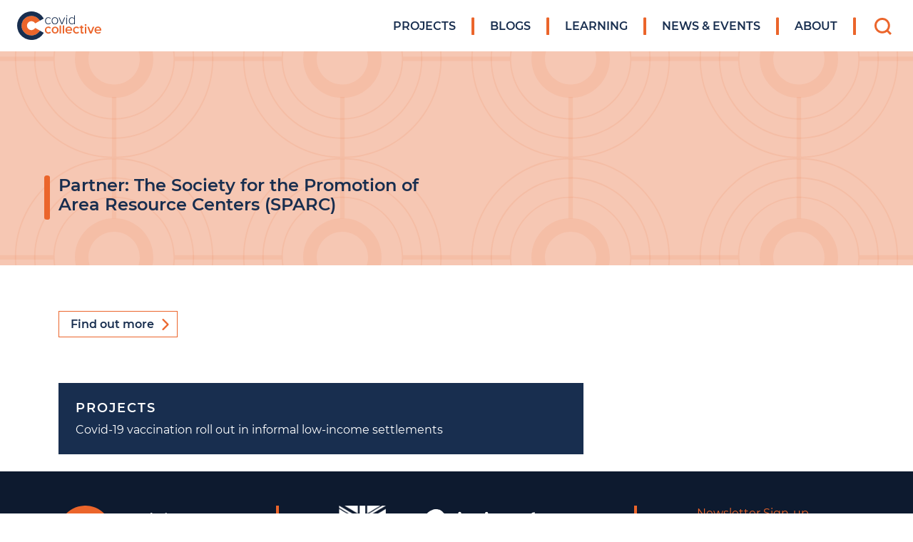

--- FILE ---
content_type: text/html; charset=UTF-8
request_url: https://www.covid-collective.net/partner/the-society-for-the-promotion-of-area-resource-centers-sparc/
body_size: 9840
content:
<!doctype html>
<html lang="en-GB">
<head>
	<meta charset="UTF-8">
	<meta name="viewport" content="width=device-width, initial-scale=1">
	<link rel="profile" href="https://gmpg.org/xfn/11">

	<link rel="dns-prefetch" href="//cdn.hu-manity.co" />
		<!-- Cookie Compliance -->
		<script type="text/javascript">var huOptions = {"appID":"wwwcovid-collectivenet-95c308a","currentLanguage":"en","blocking":true,"globalCookie":false,"isAdmin":false,"privacyConsent":true,"forms":[],"customProviders":[],"customPatterns":[]};</script>
		<script type="text/javascript" src="https://cdn.hu-manity.co/hu-banner.min.js"></script><meta name='robots' content='noindex, follow' />
	<style>img:is([sizes="auto" i], [sizes^="auto," i]) { contain-intrinsic-size: 3000px 1500px }</style>
	
	<!-- This site is optimized with the Yoast SEO plugin v26.7 - https://yoast.com/wordpress/plugins/seo/ -->
	<title>The Society for the Promotion of Area Resource Centers (SPARC) Archives - Covid Collective</title>
	<meta property="og:locale" content="en_GB" />
	<meta property="og:type" content="article" />
	<meta property="og:title" content="The Society for the Promotion of Area Resource Centers (SPARC) Archives - Covid Collective" />
	<meta property="og:url" content="https://www.covid-collective.net/partner/the-society-for-the-promotion-of-area-resource-centers-sparc/" />
	<meta property="og:site_name" content="Covid Collective" />
	<meta name="twitter:card" content="summary_large_image" />
	<meta name="twitter:site" content="@IDS_UK" />
	<script type="application/ld+json" class="yoast-schema-graph">{"@context":"https://schema.org","@graph":[{"@type":"CollectionPage","@id":"https://www.covid-collective.net/partner/the-society-for-the-promotion-of-area-resource-centers-sparc/","url":"https://www.covid-collective.net/partner/the-society-for-the-promotion-of-area-resource-centers-sparc/","name":"The Society for the Promotion of Area Resource Centers (SPARC) Archives - Covid Collective","isPartOf":{"@id":"https://www.covid-collective.net/#website"},"breadcrumb":{"@id":"https://www.covid-collective.net/partner/the-society-for-the-promotion-of-area-resource-centers-sparc/#breadcrumb"},"inLanguage":"en-GB"},{"@type":"BreadcrumbList","@id":"https://www.covid-collective.net/partner/the-society-for-the-promotion-of-area-resource-centers-sparc/#breadcrumb","itemListElement":[{"@type":"ListItem","position":1,"name":"Home","item":"https://www.covid-collective.net/"},{"@type":"ListItem","position":2,"name":"The Society for the Promotion of Area Resource Centers (SPARC)"}]},{"@type":"WebSite","@id":"https://www.covid-collective.net/#website","url":"https://www.covid-collective.net/","name":"Covid Collective","description":"Social science research for COVID-19 action","publisher":{"@id":"https://www.covid-collective.net/#organization"},"potentialAction":[{"@type":"SearchAction","target":{"@type":"EntryPoint","urlTemplate":"https://www.covid-collective.net/?s={search_term_string}"},"query-input":{"@type":"PropertyValueSpecification","valueRequired":true,"valueName":"search_term_string"}}],"inLanguage":"en-GB"},{"@type":"Organization","@id":"https://www.covid-collective.net/#organization","name":"Covid Collective","url":"https://www.covid-collective.net/","logo":{"@type":"ImageObject","inLanguage":"en-GB","@id":"https://www.covid-collective.net/#/schema/logo/image/","url":"https://www.covid-collective.net/wp-content/uploads/2021/07/CC-logo.png","contentUrl":"https://www.covid-collective.net/wp-content/uploads/2021/07/CC-logo.png","width":2192,"height":790,"caption":"Covid Collective"},"image":{"@id":"https://www.covid-collective.net/#/schema/logo/image/"},"sameAs":["https://www.facebook.com/idsuk","https://x.com/IDS_UK"]}]}</script>
	<!-- / Yoast SEO plugin. -->


<link rel='dns-prefetch' href='//static.addtoany.com' />
<link rel='dns-prefetch' href='//unpkg.com' />
<link rel='dns-prefetch' href='//use.fontawesome.com' />
<link rel="alternate" type="application/rss+xml" title="Covid Collective &raquo; Feed" href="https://www.covid-collective.net/feed/" />
<link rel="alternate" type="application/rss+xml" title="Covid Collective &raquo; The Society for the Promotion of Area Resource Centers (SPARC) Partner Feed" href="https://www.covid-collective.net/partner/the-society-for-the-promotion-of-area-resource-centers-sparc/feed/" />
<link rel="preload" href="https://www.covid-collective.net/wp-content/themes/wap-theme/fonts/montserrat/Montserrat-Bold.ttf" as="font" type="font/ttf" crossorigin="anonymous">
<link rel="preload" href="https://www.covid-collective.net/wp-content/themes/wap-theme/fonts/montserrat/Montserrat-BoldItalic.ttf" as="font" type="font/ttf" crossorigin="anonymous">
<link rel="preload" href="https://www.covid-collective.net/wp-content/themes/wap-theme/fonts/montserrat/Montserrat-Italic.ttf" as="font" type="font/ttf" crossorigin="anonymous">
<link rel="preload" href="https://www.covid-collective.net/wp-content/themes/wap-theme/fonts/montserrat/Montserrat-Light.ttf" as="font" type="font/ttf" crossorigin="anonymous">
<link rel="preload" href="https://www.covid-collective.net/wp-content/themes/wap-theme/fonts/montserrat/Montserrat-Regular.ttf" as="font" type="font/ttf" crossorigin="anonymous">
<link rel="preload" href="https://www.covid-collective.net/wp-content/themes/wap-theme/fonts/montserrat/Montserrat-SemiBold.ttf" as="font" type="font/ttf" crossorigin="anonymous">
<link rel="preload" href="https://www.covid-collective.net/wp-content/themes/wap-theme/fonts/montserrat/Montserrat-SemiBoldItalic.ttf" as="font" type="font/ttf" crossorigin="anonymous">
<link rel='stylesheet' id='wp-block-library-css' href='https://www.covid-collective.net/wp-includes/css/dist/block-library/style.min.css' media='all' />
<style id='classic-theme-styles-inline-css'>
/*! This file is auto-generated */
.wp-block-button__link{color:#fff;background-color:#32373c;border-radius:9999px;box-shadow:none;text-decoration:none;padding:calc(.667em + 2px) calc(1.333em + 2px);font-size:1.125em}.wp-block-file__button{background:#32373c;color:#fff;text-decoration:none}
</style>
<style id='font-awesome-svg-styles-default-inline-css'>
.svg-inline--fa {
  display: inline-block;
  height: 1em;
  overflow: visible;
  vertical-align: -.125em;
}
</style>
<link rel='stylesheet' id='font-awesome-svg-styles-css' href='https://www.covid-collective.net/wp-content/uploads/font-awesome/v5.15.2/css/svg-with-js.css' media='all' />
<style id='font-awesome-svg-styles-inline-css'>
   .wp-block-font-awesome-icon svg::before,
   .wp-rich-text-font-awesome-icon svg::before {content: unset;}
</style>
<style id='global-styles-inline-css'>
:root{--wp--preset--aspect-ratio--square: 1;--wp--preset--aspect-ratio--4-3: 4/3;--wp--preset--aspect-ratio--3-4: 3/4;--wp--preset--aspect-ratio--3-2: 3/2;--wp--preset--aspect-ratio--2-3: 2/3;--wp--preset--aspect-ratio--16-9: 16/9;--wp--preset--aspect-ratio--9-16: 9/16;--wp--preset--color--black: #000000;--wp--preset--color--cyan-bluish-gray: #abb8c3;--wp--preset--color--white: #ffffff;--wp--preset--color--pale-pink: #f78da7;--wp--preset--color--vivid-red: #cf2e2e;--wp--preset--color--luminous-vivid-orange: #ff6900;--wp--preset--color--luminous-vivid-amber: #fcb900;--wp--preset--color--light-green-cyan: #7bdcb5;--wp--preset--color--vivid-green-cyan: #00d084;--wp--preset--color--pale-cyan-blue: #8ed1fc;--wp--preset--color--vivid-cyan-blue: #0693e3;--wp--preset--color--vivid-purple: #9b51e0;--wp--preset--gradient--vivid-cyan-blue-to-vivid-purple: linear-gradient(135deg,rgba(6,147,227,1) 0%,rgb(155,81,224) 100%);--wp--preset--gradient--light-green-cyan-to-vivid-green-cyan: linear-gradient(135deg,rgb(122,220,180) 0%,rgb(0,208,130) 100%);--wp--preset--gradient--luminous-vivid-amber-to-luminous-vivid-orange: linear-gradient(135deg,rgba(252,185,0,1) 0%,rgba(255,105,0,1) 100%);--wp--preset--gradient--luminous-vivid-orange-to-vivid-red: linear-gradient(135deg,rgba(255,105,0,1) 0%,rgb(207,46,46) 100%);--wp--preset--gradient--very-light-gray-to-cyan-bluish-gray: linear-gradient(135deg,rgb(238,238,238) 0%,rgb(169,184,195) 100%);--wp--preset--gradient--cool-to-warm-spectrum: linear-gradient(135deg,rgb(74,234,220) 0%,rgb(151,120,209) 20%,rgb(207,42,186) 40%,rgb(238,44,130) 60%,rgb(251,105,98) 80%,rgb(254,248,76) 100%);--wp--preset--gradient--blush-light-purple: linear-gradient(135deg,rgb(255,206,236) 0%,rgb(152,150,240) 100%);--wp--preset--gradient--blush-bordeaux: linear-gradient(135deg,rgb(254,205,165) 0%,rgb(254,45,45) 50%,rgb(107,0,62) 100%);--wp--preset--gradient--luminous-dusk: linear-gradient(135deg,rgb(255,203,112) 0%,rgb(199,81,192) 50%,rgb(65,88,208) 100%);--wp--preset--gradient--pale-ocean: linear-gradient(135deg,rgb(255,245,203) 0%,rgb(182,227,212) 50%,rgb(51,167,181) 100%);--wp--preset--gradient--electric-grass: linear-gradient(135deg,rgb(202,248,128) 0%,rgb(113,206,126) 100%);--wp--preset--gradient--midnight: linear-gradient(135deg,rgb(2,3,129) 0%,rgb(40,116,252) 100%);--wp--preset--font-size--small: 13px;--wp--preset--font-size--medium: 20px;--wp--preset--font-size--large: 36px;--wp--preset--font-size--x-large: 42px;--wp--preset--spacing--20: 0.44rem;--wp--preset--spacing--30: 0.67rem;--wp--preset--spacing--40: 1rem;--wp--preset--spacing--50: 1.5rem;--wp--preset--spacing--60: 2.25rem;--wp--preset--spacing--70: 3.38rem;--wp--preset--spacing--80: 5.06rem;--wp--preset--shadow--natural: 6px 6px 9px rgba(0, 0, 0, 0.2);--wp--preset--shadow--deep: 12px 12px 50px rgba(0, 0, 0, 0.4);--wp--preset--shadow--sharp: 6px 6px 0px rgba(0, 0, 0, 0.2);--wp--preset--shadow--outlined: 6px 6px 0px -3px rgba(255, 255, 255, 1), 6px 6px rgba(0, 0, 0, 1);--wp--preset--shadow--crisp: 6px 6px 0px rgba(0, 0, 0, 1);}:where(.is-layout-flex){gap: 0.5em;}:where(.is-layout-grid){gap: 0.5em;}body .is-layout-flex{display: flex;}.is-layout-flex{flex-wrap: wrap;align-items: center;}.is-layout-flex > :is(*, div){margin: 0;}body .is-layout-grid{display: grid;}.is-layout-grid > :is(*, div){margin: 0;}:where(.wp-block-columns.is-layout-flex){gap: 2em;}:where(.wp-block-columns.is-layout-grid){gap: 2em;}:where(.wp-block-post-template.is-layout-flex){gap: 1.25em;}:where(.wp-block-post-template.is-layout-grid){gap: 1.25em;}.has-black-color{color: var(--wp--preset--color--black) !important;}.has-cyan-bluish-gray-color{color: var(--wp--preset--color--cyan-bluish-gray) !important;}.has-white-color{color: var(--wp--preset--color--white) !important;}.has-pale-pink-color{color: var(--wp--preset--color--pale-pink) !important;}.has-vivid-red-color{color: var(--wp--preset--color--vivid-red) !important;}.has-luminous-vivid-orange-color{color: var(--wp--preset--color--luminous-vivid-orange) !important;}.has-luminous-vivid-amber-color{color: var(--wp--preset--color--luminous-vivid-amber) !important;}.has-light-green-cyan-color{color: var(--wp--preset--color--light-green-cyan) !important;}.has-vivid-green-cyan-color{color: var(--wp--preset--color--vivid-green-cyan) !important;}.has-pale-cyan-blue-color{color: var(--wp--preset--color--pale-cyan-blue) !important;}.has-vivid-cyan-blue-color{color: var(--wp--preset--color--vivid-cyan-blue) !important;}.has-vivid-purple-color{color: var(--wp--preset--color--vivid-purple) !important;}.has-black-background-color{background-color: var(--wp--preset--color--black) !important;}.has-cyan-bluish-gray-background-color{background-color: var(--wp--preset--color--cyan-bluish-gray) !important;}.has-white-background-color{background-color: var(--wp--preset--color--white) !important;}.has-pale-pink-background-color{background-color: var(--wp--preset--color--pale-pink) !important;}.has-vivid-red-background-color{background-color: var(--wp--preset--color--vivid-red) !important;}.has-luminous-vivid-orange-background-color{background-color: var(--wp--preset--color--luminous-vivid-orange) !important;}.has-luminous-vivid-amber-background-color{background-color: var(--wp--preset--color--luminous-vivid-amber) !important;}.has-light-green-cyan-background-color{background-color: var(--wp--preset--color--light-green-cyan) !important;}.has-vivid-green-cyan-background-color{background-color: var(--wp--preset--color--vivid-green-cyan) !important;}.has-pale-cyan-blue-background-color{background-color: var(--wp--preset--color--pale-cyan-blue) !important;}.has-vivid-cyan-blue-background-color{background-color: var(--wp--preset--color--vivid-cyan-blue) !important;}.has-vivid-purple-background-color{background-color: var(--wp--preset--color--vivid-purple) !important;}.has-black-border-color{border-color: var(--wp--preset--color--black) !important;}.has-cyan-bluish-gray-border-color{border-color: var(--wp--preset--color--cyan-bluish-gray) !important;}.has-white-border-color{border-color: var(--wp--preset--color--white) !important;}.has-pale-pink-border-color{border-color: var(--wp--preset--color--pale-pink) !important;}.has-vivid-red-border-color{border-color: var(--wp--preset--color--vivid-red) !important;}.has-luminous-vivid-orange-border-color{border-color: var(--wp--preset--color--luminous-vivid-orange) !important;}.has-luminous-vivid-amber-border-color{border-color: var(--wp--preset--color--luminous-vivid-amber) !important;}.has-light-green-cyan-border-color{border-color: var(--wp--preset--color--light-green-cyan) !important;}.has-vivid-green-cyan-border-color{border-color: var(--wp--preset--color--vivid-green-cyan) !important;}.has-pale-cyan-blue-border-color{border-color: var(--wp--preset--color--pale-cyan-blue) !important;}.has-vivid-cyan-blue-border-color{border-color: var(--wp--preset--color--vivid-cyan-blue) !important;}.has-vivid-purple-border-color{border-color: var(--wp--preset--color--vivid-purple) !important;}.has-vivid-cyan-blue-to-vivid-purple-gradient-background{background: var(--wp--preset--gradient--vivid-cyan-blue-to-vivid-purple) !important;}.has-light-green-cyan-to-vivid-green-cyan-gradient-background{background: var(--wp--preset--gradient--light-green-cyan-to-vivid-green-cyan) !important;}.has-luminous-vivid-amber-to-luminous-vivid-orange-gradient-background{background: var(--wp--preset--gradient--luminous-vivid-amber-to-luminous-vivid-orange) !important;}.has-luminous-vivid-orange-to-vivid-red-gradient-background{background: var(--wp--preset--gradient--luminous-vivid-orange-to-vivid-red) !important;}.has-very-light-gray-to-cyan-bluish-gray-gradient-background{background: var(--wp--preset--gradient--very-light-gray-to-cyan-bluish-gray) !important;}.has-cool-to-warm-spectrum-gradient-background{background: var(--wp--preset--gradient--cool-to-warm-spectrum) !important;}.has-blush-light-purple-gradient-background{background: var(--wp--preset--gradient--blush-light-purple) !important;}.has-blush-bordeaux-gradient-background{background: var(--wp--preset--gradient--blush-bordeaux) !important;}.has-luminous-dusk-gradient-background{background: var(--wp--preset--gradient--luminous-dusk) !important;}.has-pale-ocean-gradient-background{background: var(--wp--preset--gradient--pale-ocean) !important;}.has-electric-grass-gradient-background{background: var(--wp--preset--gradient--electric-grass) !important;}.has-midnight-gradient-background{background: var(--wp--preset--gradient--midnight) !important;}.has-small-font-size{font-size: var(--wp--preset--font-size--small) !important;}.has-medium-font-size{font-size: var(--wp--preset--font-size--medium) !important;}.has-large-font-size{font-size: var(--wp--preset--font-size--large) !important;}.has-x-large-font-size{font-size: var(--wp--preset--font-size--x-large) !important;}
:where(.wp-block-post-template.is-layout-flex){gap: 1.25em;}:where(.wp-block-post-template.is-layout-grid){gap: 1.25em;}
:where(.wp-block-columns.is-layout-flex){gap: 2em;}:where(.wp-block-columns.is-layout-grid){gap: 2em;}
:root :where(.wp-block-pullquote){font-size: 1.5em;line-height: 1.6;}
</style>
<link rel='stylesheet' id='search-filter-plugin-styles-css' href='https://www.covid-collective.net/wp-content/plugins/search-filter-pro/public/assets/css/search-filter.min.css' media='all' />
<link rel='stylesheet' id='covid_collective-style-css' href='https://www.covid-collective.net/wp-content/themes/wap-theme/css/style.min.css' media='all' />
<link rel='stylesheet' id='covid_collective-swiper-css' href='https://unpkg.com/swiper@6/swiper-bundle.min.css' media='all' />
<link rel='stylesheet' id='font-awesome-official-css' href='https://use.fontawesome.com/releases/v5.15.2/css/all.css' media='all' integrity="sha384-vSIIfh2YWi9wW0r9iZe7RJPrKwp6bG+s9QZMoITbCckVJqGCCRhc+ccxNcdpHuYu" crossorigin="anonymous" />
<link rel='stylesheet' id='addtoany-css' href='https://www.covid-collective.net/wp-content/plugins/add-to-any/addtoany.min.css' media='all' />
<style id='addtoany-inline-css'>
@media screen and (max-width:980px){
.a2a_floating_style.a2a_vertical_style{display:none;}
}
@media screen and (min-width:981px){
.a2a_floating_style.a2a_default_style{display:none;}
}
</style>
<link rel='stylesheet' id='font-awesome-official-v4shim-css' href='https://use.fontawesome.com/releases/v5.15.2/css/v4-shims.css' media='all' integrity="sha384-1CjXmylX8++C7CVZORGA9EwcbYDfZV2D4Kl1pTm3hp2I/usHDafIrgBJNuRTDQ4f" crossorigin="anonymous" />
<style id='font-awesome-official-v4shim-inline-css'>
@font-face {
font-family: "FontAwesome";
font-display: block;
src: url("https://use.fontawesome.com/releases/v5.15.2/webfonts/fa-brands-400.eot"),
		url("https://use.fontawesome.com/releases/v5.15.2/webfonts/fa-brands-400.eot?#iefix") format("embedded-opentype"),
		url("https://use.fontawesome.com/releases/v5.15.2/webfonts/fa-brands-400.woff2") format("woff2"),
		url("https://use.fontawesome.com/releases/v5.15.2/webfonts/fa-brands-400.woff") format("woff"),
		url("https://use.fontawesome.com/releases/v5.15.2/webfonts/fa-brands-400.ttf") format("truetype"),
		url("https://use.fontawesome.com/releases/v5.15.2/webfonts/fa-brands-400.svg#fontawesome") format("svg");
}

@font-face {
font-family: "FontAwesome";
font-display: block;
src: url("https://use.fontawesome.com/releases/v5.15.2/webfonts/fa-solid-900.eot"),
		url("https://use.fontawesome.com/releases/v5.15.2/webfonts/fa-solid-900.eot?#iefix") format("embedded-opentype"),
		url("https://use.fontawesome.com/releases/v5.15.2/webfonts/fa-solid-900.woff2") format("woff2"),
		url("https://use.fontawesome.com/releases/v5.15.2/webfonts/fa-solid-900.woff") format("woff"),
		url("https://use.fontawesome.com/releases/v5.15.2/webfonts/fa-solid-900.ttf") format("truetype"),
		url("https://use.fontawesome.com/releases/v5.15.2/webfonts/fa-solid-900.svg#fontawesome") format("svg");
}

@font-face {
font-family: "FontAwesome";
font-display: block;
src: url("https://use.fontawesome.com/releases/v5.15.2/webfonts/fa-regular-400.eot"),
		url("https://use.fontawesome.com/releases/v5.15.2/webfonts/fa-regular-400.eot?#iefix") format("embedded-opentype"),
		url("https://use.fontawesome.com/releases/v5.15.2/webfonts/fa-regular-400.woff2") format("woff2"),
		url("https://use.fontawesome.com/releases/v5.15.2/webfonts/fa-regular-400.woff") format("woff"),
		url("https://use.fontawesome.com/releases/v5.15.2/webfonts/fa-regular-400.ttf") format("truetype"),
		url("https://use.fontawesome.com/releases/v5.15.2/webfonts/fa-regular-400.svg#fontawesome") format("svg");
unicode-range: U+F004-F005,U+F007,U+F017,U+F022,U+F024,U+F02E,U+F03E,U+F044,U+F057-F059,U+F06E,U+F070,U+F075,U+F07B-F07C,U+F080,U+F086,U+F089,U+F094,U+F09D,U+F0A0,U+F0A4-F0A7,U+F0C5,U+F0C7-F0C8,U+F0E0,U+F0EB,U+F0F3,U+F0F8,U+F0FE,U+F111,U+F118-F11A,U+F11C,U+F133,U+F144,U+F146,U+F14A,U+F14D-F14E,U+F150-F152,U+F15B-F15C,U+F164-F165,U+F185-F186,U+F191-F192,U+F1AD,U+F1C1-F1C9,U+F1CD,U+F1D8,U+F1E3,U+F1EA,U+F1F6,U+F1F9,U+F20A,U+F247-F249,U+F24D,U+F254-F25B,U+F25D,U+F267,U+F271-F274,U+F279,U+F28B,U+F28D,U+F2B5-F2B6,U+F2B9,U+F2BB,U+F2BD,U+F2C1-F2C2,U+F2D0,U+F2D2,U+F2DC,U+F2ED,U+F328,U+F358-F35B,U+F3A5,U+F3D1,U+F410,U+F4AD;
}
</style>
<script id="addtoany-core-js-before">
window.a2a_config=window.a2a_config||{};a2a_config.callbacks=[];a2a_config.overlays=[];a2a_config.templates={};a2a_localize = {
	Share: "Share",
	Save: "Save",
	Subscribe: "Subscribe",
	Email: "Email",
	Bookmark: "Bookmark",
	ShowAll: "Show All",
	ShowLess: "Show less",
	FindServices: "Find service(s)",
	FindAnyServiceToAddTo: "Instantly find any service to add to",
	PoweredBy: "Powered by",
	ShareViaEmail: "Share via email",
	SubscribeViaEmail: "Subscribe via email",
	BookmarkInYourBrowser: "Bookmark in your browser",
	BookmarkInstructions: "Press Ctrl+D or \u2318+D to bookmark this page",
	AddToYourFavorites: "Add to your favourites",
	SendFromWebOrProgram: "Send from any email address or email program",
	EmailProgram: "Email program",
	More: "More&#8230;",
	ThanksForSharing: "Thanks for sharing!",
	ThanksForFollowing: "Thanks for following!"
};
</script>
<script defer defer src="https://static.addtoany.com/menu/page.js" id="addtoany-core-js"></script>
<script src="https://www.covid-collective.net/wp-includes/js/jquery/jquery.min.js" id="jquery-core-js"></script>
<script src="https://www.covid-collective.net/wp-includes/js/jquery/jquery-migrate.min.js" id="jquery-migrate-js"></script>
<script defer src="https://www.covid-collective.net/wp-content/plugins/add-to-any/addtoany.min.js" id="addtoany-jquery-js"></script>
<script id="search-filter-plugin-build-js-extra">
var SF_LDATA = {"ajax_url":"https:\/\/www.covid-collective.net\/wp-admin\/admin-ajax.php","home_url":"https:\/\/www.covid-collective.net\/","extensions":[]};
</script>
<script defer src="https://www.covid-collective.net/wp-content/plugins/search-filter-pro/public/assets/js/search-filter-build.min.js" id="search-filter-plugin-build-js"></script>
<script defer src="https://www.covid-collective.net/wp-content/plugins/search-filter-pro/public/assets/js/select2.min.js" id="search-filter-plugin-select2-js"></script>
<link rel="EditURI" type="application/rsd+xml" title="RSD" href="https://www.covid-collective.net/xmlrpc.php?rsd" />
<!-- Google Tag Manager -->
<script>
	(function(w,d,s,l,i){
		w[l]=w[l]||[];w[l].push({'gtm.start':new Date().getTime(),event:'gtm.js'});var f=d.getElementsByTagName(s)[0],j=d.createElement(s),dl=l!='dataLayer'?'&l='+l:'';j.async=true;j.src='https://www.googletagmanager.com/gtm.js?id='+i+dl;f.parentNode.insertBefore(j,f);
	})(window,document,'script','dataLayer','GTM-5S2XSSZ');
</script>
<!-- End Google Tag Manager -->
<link rel="icon" href="https://www.covid-collective.net/wp-content/uploads/2021/07/cropped-cc-favicon-32x32.png" sizes="32x32" />
<link rel="icon" href="https://www.covid-collective.net/wp-content/uploads/2021/07/cropped-cc-favicon-192x192.png" sizes="192x192" />
<link rel="apple-touch-icon" href="https://www.covid-collective.net/wp-content/uploads/2021/07/cropped-cc-favicon-180x180.png" />
<meta name="msapplication-TileImage" content="https://www.covid-collective.net/wp-content/uploads/2021/07/cropped-cc-favicon-270x270.png" />
<noscript><style id="rocket-lazyload-nojs-css">.rll-youtube-player, [data-lazy-src]{display:none !important;}</style></noscript></head>

<body class="archive tax-partner term-the-society-for-the-promotion-of-area-resource-centers-sparc term-252 wp-theme-wap-theme cookies-not-set hfeed">
<!-- Google Tag Manager (noscript) -->
<noscript>
	<iframe src=https://www.googletagmanager.com/ns.html?id=GTM-5S2XSSZ height="0" width="0" style="display:none;visibility:hidden"></iframe>
</noscript>
<!-- End Google Tag Manager (noscript) -->
<noscript>
	<style type="text/css">
		.searchandfilter select { visibility: visible; }
		.searchandfilter .sf-field-taxonomy-location,
		.searchandfilter .sf-field-taxonomy-theme,
		.searchandfilter .sf-field-taxonomy-partner { width: 100%; }
	</style>
</noscript>
	<div id="page" class="site">
	<a class="skip-link screen-reader-text" href="#primary">Skip to content</a>

	<header id="masthead" class="site-header">

		
		<div class="nav-wrapper">

				<div class="site-branding">
    <a class="site-logo" href="https://www.covid-collective.net/" rel="home"></a>
            <p class="site-title screen-reader-text"><a href="https://www.covid-collective.net/" rel="home">Covid Collective</a></p>
                <p class="site-description screen-reader-text">Social science research for COVID-19 action</p>
    </div><!-- .site-branding -->
				<div class="mobile-menu-controls">
					<form role="search" method="get" class="search-form" action="https://www.covid-collective.net/">
				<label>
					<span class="screen-reader-text">Search for:</span>
					<input type="search" class="search-field" placeholder="Search &hellip;" value="" name="s" />
				</label>
				<input type="submit" class="search-submit" value="Search" />
			</form>					<button class="menu-toggle" aria-controls="mobile-menu" aria-expanded="false">
						<span class="screen-reader-text">Mobile Menu</span>
						<svg class="ham hamRotate ham8" viewBox="0 0 100 100">
    <path class="line top" d="m 30,33 h 40 c 3.722839,0 7.5,3.126468 7.5,8.578427 0,5.451959 -2.727029,8.421573 -7.5,8.421573 h -20" />
    <path class="line middle" d="m 30,50 h 40" />
    <path class="line bottom" d="m 70,67 h -40 c 0,0 -7.5,-0.802118 -7.5,-8.365747 0,-7.563629 7.5,-8.634253 7.5,-8.634253 h 20" />
</svg>					</button>
				</div>
				
				<nav id="site-navigation" class="main-navigation">
					<div class="menu-container menu-primary-menu-container"><ul id="primary-menu" class="menu-container menu"><li id="menu-item-30" class="menu-container menu-item menu-item-type-post_type_archive menu-item-object-project menu-item-30"><a href="https://www.covid-collective.net/project/">Projects</a></li>
<li id="menu-item-77" class="menu-container menu-item menu-item-type-post_type menu-item-object-page current_page_parent menu-item-77"><a href="https://www.covid-collective.net/blogs/">Blogs</a></li>
<li id="menu-item-613" class="menu-container menu-item menu-item-type-post_type menu-item-object-page menu-item-613"><a href="https://www.covid-collective.net/learning/">Learning</a></li>
<li id="menu-item-466" class="menu-container menu-item menu-item-type-post_type menu-item-object-page menu-item-466"><a href="https://www.covid-collective.net/news-and-events/">News &#038; Events</a></li>
<li id="menu-item-33" class="menu-container menu-item menu-item-type-post_type menu-item-object-page menu-item-33"><a href="https://www.covid-collective.net/about/">About</a></li>
<form role="search" method="get" class="menu-container search-form" action="https://www.covid-collective.net/">
				<label>
					<span class="menu-container screen-reader-text">Search for:</span>
					<input type="search" class="menu-container search-field" placeholder="Search &hellip;" value="" name="s" />
				</label>
				<input type="submit" class="menu-container search-submit" value="Search" />
			</form></ul></div><div class="menu-container menu-primary-menu-container"><ul id="mobile-menu" class="menu-container menu"><li class="menu-container menu-item menu-item-type-post_type_archive menu-item-object-project menu-item-30"><a href="https://www.covid-collective.net/project/">Projects</a></li>
<li class="menu-container menu-item menu-item-type-post_type menu-item-object-page current_page_parent menu-item-77"><a href="https://www.covid-collective.net/blogs/">Blogs</a></li>
<li class="menu-container menu-item menu-item-type-post_type menu-item-object-page menu-item-613"><a href="https://www.covid-collective.net/learning/">Learning</a></li>
<li class="menu-container menu-item menu-item-type-post_type menu-item-object-page menu-item-466"><a href="https://www.covid-collective.net/news-and-events/">News &#038; Events</a></li>
<li class="menu-container menu-item menu-item-type-post_type menu-item-object-page menu-item-33"><a href="https://www.covid-collective.net/about/">About</a></li>
</ul></div>				</nav><!-- #site-navigation -->

		</div>

		
	</header><!-- #masthead -->
	<div id="content">
	<main id="primary" class="site-main">

		
						
					<div class="page-header--wrapper">
			<header class="page-header container">
				<div class="page-header--inner">
					<h1 class="page-title">Partner: <span>The Society for the Promotion of Area Resource Centers (SPARC)</span></h1>
									</div>
				
			</header><!-- .page-header -->
		</div>
		
			<article id="term-252">

				<div class="container">
					
					<div class="row">
						<div class="col-lg-8">
							
														
								<div class="entry-content">

									
									<div class="partner-contact">
									
																					<a class="btn arrow" href="https://sparcindia.org/" target="_blank">Find out more</a>
										
										
										
									</div>

								</div>

							
						</div>
						
													<div class="col-lg-8  item-sidebar">

								
								<section class="projects">
    <h5 class="wide-spaced section__title">
        Projects    </h5>
            <h6>
            <a href="https://www.covid-collective.net/project/covid-19-vaccination-roll-out-in-informal-low-income-settlements/">
                Covid-19 vaccination roll out in informal low-income settlements            </a>
        </h6>
    </section>
							</div>
											</div>

					
				</div>

			</article>
			
	</main><!-- #main -->

	</div><!-- #content -->
		<footer id="colophon" class="site-footer">
		<div class="container">
			<div class="row">
				<div class="col-sm-10 offset-sm-1 col-md-8 offset-md-2 col-lg-6 offset-lg-3 col-xl-4 offset-xl-0 site-footer__col-1">
					<div class="site-footer__col-inner">
						<img class="cc-logo-img" width="100%" height="33.98%" src="data:image/svg+xml,%3Csvg%20xmlns='http://www.w3.org/2000/svg'%20viewBox='0%200%20100%2033'%3E%3C/svg%3E" alt="Covid Collective" data-lazy-src="https://www.covid-collective.net/wp-content/themes/wap-theme/assets/svg/cc-logo-footer.svg" /><noscript><img class="cc-logo-img" width="100%" height="33.98%" src="https://www.covid-collective.net/wp-content/themes/wap-theme/assets/svg/cc-logo-footer.svg" alt="Covid Collective" /></noscript>						<div class="strapline wide-spaced">
    Social science research<br>for COVID-19 action</div>					</div>
				</div>
				<div class="col-sm-10 offset-sm-1 col-md-8 offset-md-2 col-lg-6 offset-lg-3 col-xl-4 offset-xl-0 site-footer__col-2">
					<div class="site-footer__col-inner">
						<a class="uk-aid" href="https://www.gov.uk/government/organisations/foreign-commonwealth-development-office" target="_blank"><!--
    --><img class="uk-aid__logo" src="data:image/svg+xml,%3Csvg%20xmlns='http://www.w3.org/2000/svg'%20viewBox='0%200%200%200'%3E%3C/svg%3E" alt="UK Aid from the British people" data-lazy-src="https://www.covid-collective.net/wp-content/themes/wap-theme/assets/images/uk-aid-white-aw-sm.png" /><noscript><img class="uk-aid__logo" src="https://www.covid-collective.net/wp-content/themes/wap-theme/assets/images/uk-aid-white-aw-sm.png" alt="UK Aid from the British people" /></noscript><!--
--></a><a class="ids" href="https://www.ids.ac.uk/" target="_blank"><!--
    --><img class="ids__logo" width="100%" height="34.35%" src="data:image/svg+xml,%3Csvg%20xmlns='http://www.w3.org/2000/svg'%20viewBox='0%200%20100%2034'%3E%3C/svg%3E" alt="Institute of Development Studies" data-lazy-src="https://www.covid-collective.net/wp-content/themes/wap-theme/assets/svg/ids-logo-footer.svg" /><noscript><img class="ids__logo" width="100%" height="34.35%" src="https://www.covid-collective.net/wp-content/themes/wap-theme/assets/svg/ids-logo-footer.svg" alt="Institute of Development Studies" /></noscript><!--
--></a>						<div class="partner-text">
							Supported by the UK Foreign Commonwealth and Development Office (FCDO), the Covid Collective is based at the Institute of Development Studies (IDS).						</div>
					</div>
				</div>
				<div class="col-sm-10 offset-sm-1 col-md-8 offset-md-2 col-lg-6 offset-lg-3 col-xl-4 offset-xl-0 site-footer__col-3">
					<div class="site-footer__col-inner">
						<div class="newsletter-signup">
							<h3>
								Newsletter Sign-up							</h3>
							<script>(function() {
	window.mc4wp = window.mc4wp || {
		listeners: [],
		forms: {
			on: function(evt, cb) {
				window.mc4wp.listeners.push(
					{
						event   : evt,
						callback: cb
					}
				);
			}
		}
	}
})();
</script><!-- Mailchimp for WordPress v4.10.9 - https://wordpress.org/plugins/mailchimp-for-wp/ --><form id="mc4wp-form-1" class="mc4wp-form mc4wp-form-44" method="post" data-id="44" data-name="Footer newsletter sign-up" ><div class="mc4wp-form-fields"><label class="screen-reader-text" for="footer-email-signup">Email address</label>
<input id="footer-email-signup" class="p-sm" type="email" name="EMAIL" placeholder="Email address"
required=""><button class="p-sm" type="submit"><span class="screen-reader-text">Submit</span> </button></div><label style="display: none !important;">Leave this field empty if you're human: <input type="text" name="_mc4wp_honeypot" value="" tabindex="-1" autocomplete="off" /></label><input type="hidden" name="_mc4wp_timestamp" value="1768758357" /><input type="hidden" name="_mc4wp_form_id" value="44" /><input type="hidden" name="_mc4wp_form_element_id" value="mc4wp-form-1" /><div class="mc4wp-response"></div>
			<script>
			if ( typeof huOptions !== 'undefined' ) {
				var huFormData = {"source":"mailchimp","id":44,"title":"Footer newsletter sign-up","fields":{"subject":{"first_name":"FNAME","last_name":"LNAME","email":"EMAIL"},"preferences":{"terms":"AGREE_TO_TERMS"}}};
				var huFormNode = document.querySelector( 'form[class*="mc4wp-form-44"]' );

				huFormData['node'] = huFormNode;
				huOptions['forms'].push( huFormData );
			}
			</script></form><!-- / Mailchimp for WordPress Plugin -->						</div>
						<div class="social-media">
    <a href="https://twitter.com/IDS_UK" target="_blank"><i class="fab fa-twitter"></i><span class="screen-reader-text">IDS UK twitter</span></a><a href="https://www.facebook.com/idsuk" target="_blank"><i class="fab fa-facebook"></i><span class="screen-reader-text">IDS UK facebook</span></a></div>
					</div>
				</div>
			</div>
			<div class="row site-footer__base">
				<div class="site-footer__base-border"></div>
				<div class="col-lg-6 site-footer__base-col-1">
					&#169; 2021 Covid Collective					|
					<a class="contact-link" href="https://www.covid-collective.net/contact/">Contact</a>
				</div>
				<div class="col-lg-6 site-footer__base-col-2">
					Designed by <a href="https://osomi.co.uk/" target="_blank">Osomi</a> | Built by <a href="https://wearepotential.org/" target="_blank">We Are Potential</a>				</div>
			</div>
		</div>
	</footer><!-- #colophon -->
</div><!-- #page -->

<script type="speculationrules">
{"prefetch":[{"source":"document","where":{"and":[{"href_matches":"\/*"},{"not":{"href_matches":["\/wp-*.php","\/wp-admin\/*","\/wp-content\/uploads\/*","\/wp-content\/*","\/wp-content\/plugins\/*","\/wp-content\/themes\/wap-theme\/*","\/*\\?(.+)"]}},{"not":{"selector_matches":"a[rel~=\"nofollow\"]"}},{"not":{"selector_matches":".no-prefetch, .no-prefetch a"}}]},"eagerness":"conservative"}]}
</script>
<div class="a2a_kit a2a_kit_size_32 a2a_floating_style a2a_vertical_style" data-a2a-scroll-show="400,200" style="left:0px;top:200px;background-color:transparent"><a class="a2a_button_facebook" href="https://www.addtoany.com/add_to/facebook?linkurl=https%3A%2F%2Fwww.covid-collective.net%2Fpartner%2Fthe-society-for-the-promotion-of-area-resource-centers-sparc%2F&amp;linkname=The%20Society%20for%20the%20Promotion%20of%20Area%20Resource%20Centers%20%28SPARC%29%20Archives%20-%20Covid%20Collective" title="Facebook" rel="nofollow noopener" target="_blank"></a><a class="a2a_button_twitter" href="https://www.addtoany.com/add_to/twitter?linkurl=https%3A%2F%2Fwww.covid-collective.net%2Fpartner%2Fthe-society-for-the-promotion-of-area-resource-centers-sparc%2F&amp;linkname=The%20Society%20for%20the%20Promotion%20of%20Area%20Resource%20Centers%20%28SPARC%29%20Archives%20-%20Covid%20Collective" title="Twitter" rel="nofollow noopener" target="_blank"></a><a class="a2a_dd addtoany_share_save addtoany_share" href="https://www.addtoany.com/share"></a></div><div class="a2a_kit a2a_kit_size_32 a2a_floating_style a2a_default_style" data-a2a-scroll-show="200,200" style="bottom:0px;left:50%;transform:translateX(-50%);background-color:transparent"><a class="a2a_button_facebook" href="https://www.addtoany.com/add_to/facebook?linkurl=https%3A%2F%2Fwww.covid-collective.net%2Fpartner%2Fthe-society-for-the-promotion-of-area-resource-centers-sparc%2F&amp;linkname=The%20Society%20for%20the%20Promotion%20of%20Area%20Resource%20Centers%20%28SPARC%29%20Archives%20-%20Covid%20Collective" title="Facebook" rel="nofollow noopener" target="_blank"></a><a class="a2a_button_twitter" href="https://www.addtoany.com/add_to/twitter?linkurl=https%3A%2F%2Fwww.covid-collective.net%2Fpartner%2Fthe-society-for-the-promotion-of-area-resource-centers-sparc%2F&amp;linkname=The%20Society%20for%20the%20Promotion%20of%20Area%20Resource%20Centers%20%28SPARC%29%20Archives%20-%20Covid%20Collective" title="Twitter" rel="nofollow noopener" target="_blank"></a><a class="a2a_dd addtoany_share_save addtoany_share" href="https://www.addtoany.com/share"></a></div><script>(function() {function maybePrefixUrlField () {
  const value = this.value.trim()
  if (value !== '' && value.indexOf('http') !== 0) {
    this.value = 'http://' + value
  }
}

const urlFields = document.querySelectorAll('.mc4wp-form input[type="url"]')
for (let j = 0; j < urlFields.length; j++) {
  urlFields[j].addEventListener('blur', maybePrefixUrlField)
}
})();</script><script src="https://www.covid-collective.net/wp-includes/js/jquery/ui/core.min.js" id="jquery-ui-core-js"></script>
<script src="https://www.covid-collective.net/wp-includes/js/jquery/ui/datepicker.min.js" id="jquery-ui-datepicker-js"></script>
<script id="jquery-ui-datepicker-js-after">
jQuery(function(jQuery){jQuery.datepicker.setDefaults({"closeText":"Close","currentText":"Today","monthNames":["January","February","March","April","May","June","July","August","September","October","November","December"],"monthNamesShort":["Jan","Feb","Mar","Apr","May","Jun","Jul","Aug","Sep","Oct","Nov","Dec"],"nextText":"Next","prevText":"Previous","dayNames":["Sunday","Monday","Tuesday","Wednesday","Thursday","Friday","Saturday"],"dayNamesShort":["Sun","Mon","Tue","Wed","Thu","Fri","Sat"],"dayNamesMin":["S","M","T","W","T","F","S"],"dateFormat":"d MM yy","firstDay":1,"isRTL":false});});
</script>
<script defer src="https://www.covid-collective.net/wp-content/themes/wap-theme/js/navigation.js" id="covid_collective-navigation-js"></script>
<script defer src="https://unpkg.com/swiper@6/swiper-bundle.min.js" id="covid_collective-swiper-js"></script>
<script defer src="https://www.covid-collective.net/wp-content/themes/wap-theme/js/swiper-init.js" id="covid_collective-swiper-init-js"></script>
<script defer src="https://www.covid-collective.net/wp-content/plugins/mailchimp-for-wp/assets/js/forms.js" id="mc4wp-forms-api-js"></script>
<script>window.lazyLoadOptions = [{
                elements_selector: "img[data-lazy-src],.rocket-lazyload",
                data_src: "lazy-src",
                data_srcset: "lazy-srcset",
                data_sizes: "lazy-sizes",
                class_loading: "lazyloading",
                class_loaded: "lazyloaded",
                threshold: 300,
                callback_loaded: function(element) {
                    if ( element.tagName === "IFRAME" && element.dataset.rocketLazyload == "fitvidscompatible" ) {
                        if (element.classList.contains("lazyloaded") ) {
                            if (typeof window.jQuery != "undefined") {
                                if (jQuery.fn.fitVids) {
                                    jQuery(element).parent().fitVids();
                                }
                            }
                        }
                    }
                }},{
				elements_selector: ".rocket-lazyload",
				data_src: "lazy-src",
				data_srcset: "lazy-srcset",
				data_sizes: "lazy-sizes",
				class_loading: "lazyloading",
				class_loaded: "lazyloaded",
				threshold: 300,
			}];
        window.addEventListener('LazyLoad::Initialized', function (e) {
            var lazyLoadInstance = e.detail.instance;

            if (window.MutationObserver) {
                var observer = new MutationObserver(function(mutations) {
                    var image_count = 0;
                    var iframe_count = 0;
                    var rocketlazy_count = 0;

                    mutations.forEach(function(mutation) {
                        for (var i = 0; i < mutation.addedNodes.length; i++) {
                            if (typeof mutation.addedNodes[i].getElementsByTagName !== 'function') {
                                continue;
                            }

                            if (typeof mutation.addedNodes[i].getElementsByClassName !== 'function') {
                                continue;
                            }

                            images = mutation.addedNodes[i].getElementsByTagName('img');
                            is_image = mutation.addedNodes[i].tagName == "IMG";
                            iframes = mutation.addedNodes[i].getElementsByTagName('iframe');
                            is_iframe = mutation.addedNodes[i].tagName == "IFRAME";
                            rocket_lazy = mutation.addedNodes[i].getElementsByClassName('rocket-lazyload');

                            image_count += images.length;
			                iframe_count += iframes.length;
			                rocketlazy_count += rocket_lazy.length;

                            if(is_image){
                                image_count += 1;
                            }

                            if(is_iframe){
                                iframe_count += 1;
                            }
                        }
                    } );

                    if(image_count > 0 || iframe_count > 0 || rocketlazy_count > 0){
                        lazyLoadInstance.update();
                    }
                } );

                var b      = document.getElementsByTagName("body")[0];
                var config = { childList: true, subtree: true };

                observer.observe(b, config);
            }
        }, false);</script><script data-no-minify="1" async src="https://www.covid-collective.net/wp-content/plugins/rocket-lazy-load/assets/js/16.1/lazyload.min.js"></script>
</body>
</html>


--- FILE ---
content_type: text/css
request_url: https://www.covid-collective.net/wp-content/themes/wap-theme/css/style.min.css
body_size: 21514
content:
/*!
Theme Name: WAP Theme
Theme URI: http://underscores.me/
Author: Jon Anwyl
Author URI: https://www.sneezingtrees.com
Description: Lightweight theme using Bootstrap Grid
Version: 1.0.0
Tested up to: 5.4
Requires PHP: 5.6
License: GNU General Public License v2 or later
License URI: LICENSE
Text Domain: str
Tags: custom-background, custom-logo, custom-menu, featured-images, threaded-comments, translation-ready

This theme, like WordPress, is licensed under the GPL.
Use it to make something cool, have fun, and share what you've learned.

WAP Theme is based on Underscores https://underscores.me/, (C) 2012-2020 Automattic, Inc.
Underscores is distributed under the terms of the GNU GPL v2 or later.

Normalizing styles have been helped along thanks to the fine work of
Nicolas Gallagher and Jonathan Neal https://necolas.github.io/normalize.css/
*//*! normalize.css v8.0.1 | MIT License | github.com/necolas/normalize.css */html{line-height:1.15;-webkit-text-size-adjust:100%}body{margin:0}main{display:block}h1{font-size:2em;margin:0.67em 0}hr{box-sizing:content-box;height:0;overflow:visible}pre{font-family:monospace,monospace;font-size:1em}a{background-color:transparent}abbr[title]{border-bottom:none;text-decoration:underline;-webkit-text-decoration:underline dotted;text-decoration:underline dotted}b,strong{font-weight:bolder}code,kbd,samp{font-family:monospace,monospace;font-size:1em}small{font-size:80%}sub,sup{font-size:75%;line-height:0;position:relative;vertical-align:baseline}sub{bottom:-0.25em}sup{top:-0.5em}img{border-style:none}button,input,optgroup,select,textarea{font-family:inherit;font-size:100%;line-height:1.15;margin:0}button,input{overflow:visible}button,select{text-transform:none}button,[type=button],[type=reset],[type=submit]{-webkit-appearance:button}button::-moz-focus-inner,[type=button]::-moz-focus-inner,[type=reset]::-moz-focus-inner,[type=submit]::-moz-focus-inner{border-style:none;padding:0}button:-moz-focusring,[type=button]:-moz-focusring,[type=reset]:-moz-focusring,[type=submit]:-moz-focusring{outline:1px dotted ButtonText}fieldset{padding:0.35em 0.75em 0.625em}legend{box-sizing:border-box;color:inherit;display:table;max-width:100%;padding:0;white-space:normal}progress{vertical-align:baseline}textarea{overflow:auto}[type=checkbox],[type=radio]{box-sizing:border-box;padding:0}[type=number]::-webkit-inner-spin-button,[type=number]::-webkit-outer-spin-button{height:auto}[type=search]{-webkit-appearance:textfield;outline-offset:-2px}[type=search]::-webkit-search-decoration{-webkit-appearance:none}::-webkit-file-upload-button{-webkit-appearance:button;font:inherit}details{display:block}summary{display:list-item}template{display:none}[hidden]{display:none}button,input[type=button],input[type=reset],input[type=submit]{outline:none}*,*::before,*::after{box-sizing:inherit}html{box-sizing:border-box}/*!
 * Bootstrap Grid v5.0.0-beta1 (https://getbootstrap.com/)
 * Copyright 2011-2020 The Bootstrap Authors
 * Copyright 2011-2020 Twitter, Inc.
 * Licensed under MIT (https://github.com/twbs/bootstrap/blob/main/LICENSE)
 */.container,.container-fluid,.container-xxl,.container-xl,.container-lg,.container-md,.container-sm{width:100%;padding-right:var(--bs-gutter-x,0.75rem);padding-left:var(--bs-gutter-x,0.75rem);margin-right:auto;margin-left:auto}@media (min-width:576px){.container-sm,.container{max-width:540px}}@media (min-width:768px){.container-md,.container-sm,.container{max-width:720px}}@media (min-width:992px){.container-lg,.container-md,.container-sm,.container{max-width:960px}}@media (min-width:1200px){.container-xl,.container-lg,.container-md,.container-sm,.container{max-width:1140px}}@media (min-width:1200px){.container-xxl,.container-xl,.container-lg,.container-md,.container-sm,.container{max-width:1140px}}.row{--bs-gutter-x:1.5rem;--bs-gutter-y:0;display:flex;flex-wrap:wrap;margin-top:calc(var(--bs-gutter-y) * -1);margin-right:calc(var(--bs-gutter-x) / -2);margin-left:calc(var(--bs-gutter-x) / -2)}.row>*{box-sizing:border-box;flex-shrink:0;width:100%;max-width:100%;padding-right:calc(var(--bs-gutter-x) / 2);padding-left:calc(var(--bs-gutter-x) / 2);margin-top:var(--bs-gutter-y)}.col{flex:1 0 0%}.row-cols-auto>*{flex:0 0 auto;width:auto}.row-cols-1>*{flex:0 0 auto;width:100%}.row-cols-2>*{flex:0 0 auto;width:50%}.row-cols-3>*{flex:0 0 auto;width:33.3333333333%}.row-cols-4>*{flex:0 0 auto;width:25%}.row-cols-5>*{flex:0 0 auto;width:20%}.row-cols-6>*{flex:0 0 auto;width:16.6666666667%}.col-auto{flex:0 0 auto;width:auto}.col-1{flex:0 0 auto;width:8.3333333333%}.col-2{flex:0 0 auto;width:16.6666666667%}.col-3{flex:0 0 auto;width:25%}.col-4{flex:0 0 auto;width:33.3333333333%}.col-5{flex:0 0 auto;width:41.6666666667%}.col-6{flex:0 0 auto;width:50%}.col-7{flex:0 0 auto;width:58.3333333333%}.col-8{flex:0 0 auto;width:66.6666666667%}.col-9{flex:0 0 auto;width:75%}.col-10{flex:0 0 auto;width:83.3333333333%}.col-11{flex:0 0 auto;width:91.6666666667%}.col-12{flex:0 0 auto;width:100%}.offset-1{margin-left:8.3333333333%}.offset-2{margin-left:16.6666666667%}.offset-3{margin-left:25%}.offset-4{margin-left:33.3333333333%}.offset-5{margin-left:41.6666666667%}.offset-6{margin-left:50%}.offset-7{margin-left:58.3333333333%}.offset-8{margin-left:66.6666666667%}.offset-9{margin-left:75%}.offset-10{margin-left:83.3333333333%}.offset-11{margin-left:91.6666666667%}.g-0,.gx-0{--bs-gutter-x:0}.g-0,.gy-0{--bs-gutter-y:0}.g-1,.gx-1{--bs-gutter-x:0.25rem}.g-1,.gy-1{--bs-gutter-y:0.25rem}.g-2,.gx-2{--bs-gutter-x:0.5rem}.g-2,.gy-2{--bs-gutter-y:0.5rem}.g-3,.gx-3{--bs-gutter-x:1rem}.g-3,.gy-3{--bs-gutter-y:1rem}.g-4,.gx-4{--bs-gutter-x:1.5rem}.g-4,.gy-4{--bs-gutter-y:1.5rem}.g-5,.gx-5{--bs-gutter-x:3rem}.g-5,.gy-5{--bs-gutter-y:3rem}@media (min-width:576px){.col-sm{flex:1 0 0%}.row-cols-sm-auto>*{flex:0 0 auto;width:auto}.row-cols-sm-1>*{flex:0 0 auto;width:100%}.row-cols-sm-2>*{flex:0 0 auto;width:50%}.row-cols-sm-3>*{flex:0 0 auto;width:33.3333333333%}.row-cols-sm-4>*{flex:0 0 auto;width:25%}.row-cols-sm-5>*{flex:0 0 auto;width:20%}.row-cols-sm-6>*{flex:0 0 auto;width:16.6666666667%}.col-sm-auto{flex:0 0 auto;width:auto}.col-sm-1{flex:0 0 auto;width:8.3333333333%}.col-sm-2{flex:0 0 auto;width:16.6666666667%}.col-sm-3{flex:0 0 auto;width:25%}.col-sm-4{flex:0 0 auto;width:33.3333333333%}.col-sm-5{flex:0 0 auto;width:41.6666666667%}.col-sm-6{flex:0 0 auto;width:50%}.col-sm-7{flex:0 0 auto;width:58.3333333333%}.col-sm-8{flex:0 0 auto;width:66.6666666667%}.col-sm-9{flex:0 0 auto;width:75%}.col-sm-10{flex:0 0 auto;width:83.3333333333%}.col-sm-11{flex:0 0 auto;width:91.6666666667%}.col-sm-12{flex:0 0 auto;width:100%}.offset-sm-0{margin-left:0}.offset-sm-1{margin-left:8.3333333333%}.offset-sm-2{margin-left:16.6666666667%}.offset-sm-3{margin-left:25%}.offset-sm-4{margin-left:33.3333333333%}.offset-sm-5{margin-left:41.6666666667%}.offset-sm-6{margin-left:50%}.offset-sm-7{margin-left:58.3333333333%}.offset-sm-8{margin-left:66.6666666667%}.offset-sm-9{margin-left:75%}.offset-sm-10{margin-left:83.3333333333%}.offset-sm-11{margin-left:91.6666666667%}.g-sm-0,.gx-sm-0{--bs-gutter-x:0}.g-sm-0,.gy-sm-0{--bs-gutter-y:0}.g-sm-1,.gx-sm-1{--bs-gutter-x:0.25rem}.g-sm-1,.gy-sm-1{--bs-gutter-y:0.25rem}.g-sm-2,.gx-sm-2{--bs-gutter-x:0.5rem}.g-sm-2,.gy-sm-2{--bs-gutter-y:0.5rem}.g-sm-3,.gx-sm-3{--bs-gutter-x:1rem}.g-sm-3,.gy-sm-3{--bs-gutter-y:1rem}.g-sm-4,.gx-sm-4{--bs-gutter-x:1.5rem}.g-sm-4,.gy-sm-4{--bs-gutter-y:1.5rem}.g-sm-5,.gx-sm-5{--bs-gutter-x:3rem}.g-sm-5,.gy-sm-5{--bs-gutter-y:3rem}}@media (min-width:768px){.col-md{flex:1 0 0%}.row-cols-md-auto>*{flex:0 0 auto;width:auto}.row-cols-md-1>*{flex:0 0 auto;width:100%}.row-cols-md-2>*{flex:0 0 auto;width:50%}.row-cols-md-3>*{flex:0 0 auto;width:33.3333333333%}.row-cols-md-4>*{flex:0 0 auto;width:25%}.row-cols-md-5>*{flex:0 0 auto;width:20%}.row-cols-md-6>*{flex:0 0 auto;width:16.6666666667%}.col-md-auto{flex:0 0 auto;width:auto}.col-md-1{flex:0 0 auto;width:8.3333333333%}.col-md-2{flex:0 0 auto;width:16.6666666667%}.col-md-3{flex:0 0 auto;width:25%}.col-md-4{flex:0 0 auto;width:33.3333333333%}.col-md-5{flex:0 0 auto;width:41.6666666667%}.col-md-6{flex:0 0 auto;width:50%}.col-md-7{flex:0 0 auto;width:58.3333333333%}.col-md-8{flex:0 0 auto;width:66.6666666667%}.col-md-9{flex:0 0 auto;width:75%}.col-md-10{flex:0 0 auto;width:83.3333333333%}.col-md-11{flex:0 0 auto;width:91.6666666667%}.col-md-12{flex:0 0 auto;width:100%}.offset-md-0{margin-left:0}.offset-md-1{margin-left:8.3333333333%}.offset-md-2{margin-left:16.6666666667%}.offset-md-3{margin-left:25%}.offset-md-4{margin-left:33.3333333333%}.offset-md-5{margin-left:41.6666666667%}.offset-md-6{margin-left:50%}.offset-md-7{margin-left:58.3333333333%}.offset-md-8{margin-left:66.6666666667%}.offset-md-9{margin-left:75%}.offset-md-10{margin-left:83.3333333333%}.offset-md-11{margin-left:91.6666666667%}.g-md-0,.gx-md-0{--bs-gutter-x:0}.g-md-0,.gy-md-0{--bs-gutter-y:0}.g-md-1,.gx-md-1{--bs-gutter-x:0.25rem}.g-md-1,.gy-md-1{--bs-gutter-y:0.25rem}.g-md-2,.gx-md-2{--bs-gutter-x:0.5rem}.g-md-2,.gy-md-2{--bs-gutter-y:0.5rem}.g-md-3,.gx-md-3{--bs-gutter-x:1rem}.g-md-3,.gy-md-3{--bs-gutter-y:1rem}.g-md-4,.gx-md-4{--bs-gutter-x:1.5rem}.g-md-4,.gy-md-4{--bs-gutter-y:1.5rem}.g-md-5,.gx-md-5{--bs-gutter-x:3rem}.g-md-5,.gy-md-5{--bs-gutter-y:3rem}}@media (min-width:992px){.col-lg{flex:1 0 0%}.row-cols-lg-auto>*{flex:0 0 auto;width:auto}.row-cols-lg-1>*{flex:0 0 auto;width:100%}.row-cols-lg-2>*{flex:0 0 auto;width:50%}.row-cols-lg-3>*{flex:0 0 auto;width:33.3333333333%}.row-cols-lg-4>*{flex:0 0 auto;width:25%}.row-cols-lg-5>*{flex:0 0 auto;width:20%}.row-cols-lg-6>*{flex:0 0 auto;width:16.6666666667%}.col-lg-auto{flex:0 0 auto;width:auto}.col-lg-1{flex:0 0 auto;width:8.3333333333%}.col-lg-2{flex:0 0 auto;width:16.6666666667%}.col-lg-3{flex:0 0 auto;width:25%}.col-lg-4{flex:0 0 auto;width:33.3333333333%}.col-lg-5{flex:0 0 auto;width:41.6666666667%}.col-lg-6{flex:0 0 auto;width:50%}.col-lg-7{flex:0 0 auto;width:58.3333333333%}.col-lg-8{flex:0 0 auto;width:66.6666666667%}.col-lg-9{flex:0 0 auto;width:75%}.col-lg-10{flex:0 0 auto;width:83.3333333333%}.col-lg-11{flex:0 0 auto;width:91.6666666667%}.col-lg-12{flex:0 0 auto;width:100%}.offset-lg-0{margin-left:0}.offset-lg-1{margin-left:8.3333333333%}.offset-lg-2{margin-left:16.6666666667%}.offset-lg-3{margin-left:25%}.offset-lg-4{margin-left:33.3333333333%}.offset-lg-5{margin-left:41.6666666667%}.offset-lg-6{margin-left:50%}.offset-lg-7{margin-left:58.3333333333%}.offset-lg-8{margin-left:66.6666666667%}.offset-lg-9{margin-left:75%}.offset-lg-10{margin-left:83.3333333333%}.offset-lg-11{margin-left:91.6666666667%}.g-lg-0,.gx-lg-0{--bs-gutter-x:0}.g-lg-0,.gy-lg-0{--bs-gutter-y:0}.g-lg-1,.gx-lg-1{--bs-gutter-x:0.25rem}.g-lg-1,.gy-lg-1{--bs-gutter-y:0.25rem}.g-lg-2,.gx-lg-2{--bs-gutter-x:0.5rem}.g-lg-2,.gy-lg-2{--bs-gutter-y:0.5rem}.g-lg-3,.gx-lg-3{--bs-gutter-x:1rem}.g-lg-3,.gy-lg-3{--bs-gutter-y:1rem}.g-lg-4,.gx-lg-4{--bs-gutter-x:1.5rem}.g-lg-4,.gy-lg-4{--bs-gutter-y:1.5rem}.g-lg-5,.gx-lg-5{--bs-gutter-x:3rem}.g-lg-5,.gy-lg-5{--bs-gutter-y:3rem}}@media (min-width:1200px){.col-xl{flex:1 0 0%}.row-cols-xl-auto>*{flex:0 0 auto;width:auto}.row-cols-xl-1>*{flex:0 0 auto;width:100%}.row-cols-xl-2>*{flex:0 0 auto;width:50%}.row-cols-xl-3>*{flex:0 0 auto;width:33.3333333333%}.row-cols-xl-4>*{flex:0 0 auto;width:25%}.row-cols-xl-5>*{flex:0 0 auto;width:20%}.row-cols-xl-6>*{flex:0 0 auto;width:16.6666666667%}.col-xl-auto{flex:0 0 auto;width:auto}.col-xl-1{flex:0 0 auto;width:8.3333333333%}.col-xl-2{flex:0 0 auto;width:16.6666666667%}.col-xl-3{flex:0 0 auto;width:25%}.col-xl-4{flex:0 0 auto;width:33.3333333333%}.col-xl-5{flex:0 0 auto;width:41.6666666667%}.col-xl-6{flex:0 0 auto;width:50%}.col-xl-7{flex:0 0 auto;width:58.3333333333%}.col-xl-8{flex:0 0 auto;width:66.6666666667%}.col-xl-9{flex:0 0 auto;width:75%}.col-xl-10{flex:0 0 auto;width:83.3333333333%}.col-xl-11{flex:0 0 auto;width:91.6666666667%}.col-xl-12{flex:0 0 auto;width:100%}.offset-xl-0{margin-left:0}.offset-xl-1{margin-left:8.3333333333%}.offset-xl-2{margin-left:16.6666666667%}.offset-xl-3{margin-left:25%}.offset-xl-4{margin-left:33.3333333333%}.offset-xl-5{margin-left:41.6666666667%}.offset-xl-6{margin-left:50%}.offset-xl-7{margin-left:58.3333333333%}.offset-xl-8{margin-left:66.6666666667%}.offset-xl-9{margin-left:75%}.offset-xl-10{margin-left:83.3333333333%}.offset-xl-11{margin-left:91.6666666667%}.g-xl-0,.gx-xl-0{--bs-gutter-x:0}.g-xl-0,.gy-xl-0{--bs-gutter-y:0}.g-xl-1,.gx-xl-1{--bs-gutter-x:0.25rem}.g-xl-1,.gy-xl-1{--bs-gutter-y:0.25rem}.g-xl-2,.gx-xl-2{--bs-gutter-x:0.5rem}.g-xl-2,.gy-xl-2{--bs-gutter-y:0.5rem}.g-xl-3,.gx-xl-3{--bs-gutter-x:1rem}.g-xl-3,.gy-xl-3{--bs-gutter-y:1rem}.g-xl-4,.gx-xl-4{--bs-gutter-x:1.5rem}.g-xl-4,.gy-xl-4{--bs-gutter-y:1.5rem}.g-xl-5,.gx-xl-5{--bs-gutter-x:3rem}.g-xl-5,.gy-xl-5{--bs-gutter-y:3rem}}@media (min-width:1200px){.col-xxl{flex:1 0 0%}.row-cols-xxl-auto>*{flex:0 0 auto;width:auto}.row-cols-xxl-1>*{flex:0 0 auto;width:100%}.row-cols-xxl-2>*{flex:0 0 auto;width:50%}.row-cols-xxl-3>*{flex:0 0 auto;width:33.3333333333%}.row-cols-xxl-4>*{flex:0 0 auto;width:25%}.row-cols-xxl-5>*{flex:0 0 auto;width:20%}.row-cols-xxl-6>*{flex:0 0 auto;width:16.6666666667%}.col-xxl-auto{flex:0 0 auto;width:auto}.col-xxl-1{flex:0 0 auto;width:8.3333333333%}.col-xxl-2{flex:0 0 auto;width:16.6666666667%}.col-xxl-3{flex:0 0 auto;width:25%}.col-xxl-4{flex:0 0 auto;width:33.3333333333%}.col-xxl-5{flex:0 0 auto;width:41.6666666667%}.col-xxl-6{flex:0 0 auto;width:50%}.col-xxl-7{flex:0 0 auto;width:58.3333333333%}.col-xxl-8{flex:0 0 auto;width:66.6666666667%}.col-xxl-9{flex:0 0 auto;width:75%}.col-xxl-10{flex:0 0 auto;width:83.3333333333%}.col-xxl-11{flex:0 0 auto;width:91.6666666667%}.col-xxl-12{flex:0 0 auto;width:100%}.offset-xxl-0{margin-left:0}.offset-xxl-1{margin-left:8.3333333333%}.offset-xxl-2{margin-left:16.6666666667%}.offset-xxl-3{margin-left:25%}.offset-xxl-4{margin-left:33.3333333333%}.offset-xxl-5{margin-left:41.6666666667%}.offset-xxl-6{margin-left:50%}.offset-xxl-7{margin-left:58.3333333333%}.offset-xxl-8{margin-left:66.6666666667%}.offset-xxl-9{margin-left:75%}.offset-xxl-10{margin-left:83.3333333333%}.offset-xxl-11{margin-left:91.6666666667%}.g-xxl-0,.gx-xxl-0{--bs-gutter-x:0}.g-xxl-0,.gy-xxl-0{--bs-gutter-y:0}.g-xxl-1,.gx-xxl-1{--bs-gutter-x:0.25rem}.g-xxl-1,.gy-xxl-1{--bs-gutter-y:0.25rem}.g-xxl-2,.gx-xxl-2{--bs-gutter-x:0.5rem}.g-xxl-2,.gy-xxl-2{--bs-gutter-y:0.5rem}.g-xxl-3,.gx-xxl-3{--bs-gutter-x:1rem}.g-xxl-3,.gy-xxl-3{--bs-gutter-y:1rem}.g-xxl-4,.gx-xxl-4{--bs-gutter-x:1.5rem}.g-xxl-4,.gy-xxl-4{--bs-gutter-y:1.5rem}.g-xxl-5,.gx-xxl-5{--bs-gutter-x:3rem}.g-xxl-5,.gy-xxl-5{--bs-gutter-y:3rem}}.d-inline{display:inline !important}.d-inline-block{display:inline-block !important}.d-block{display:block !important}.d-grid{display:grid !important}.d-table{display:table !important}.d-table-row{display:table-row !important}.d-table-cell{display:table-cell !important}.d-flex{display:flex !important}.d-inline-flex{display:inline-flex !important}.d-none{display:none !important}.flex-fill{flex:1 1 auto !important}.flex-row{flex-direction:row !important}.flex-column{flex-direction:column !important}.flex-row-reverse{flex-direction:row-reverse !important}.flex-column-reverse{flex-direction:column-reverse !important}.flex-grow-0{flex-grow:0 !important}.flex-grow-1{flex-grow:1 !important}.flex-shrink-0{flex-shrink:0 !important}.flex-shrink-1{flex-shrink:1 !important}.flex-wrap{flex-wrap:wrap !important}.flex-nowrap{flex-wrap:nowrap !important}.flex-wrap-reverse{flex-wrap:wrap-reverse !important}.justify-content-start{justify-content:flex-start !important}.justify-content-end{justify-content:flex-end !important}.justify-content-center{justify-content:center !important}.justify-content-between{justify-content:space-between !important}.justify-content-around{justify-content:space-around !important}.justify-content-evenly{justify-content:space-evenly !important}.align-items-start{align-items:flex-start !important}.align-items-end{align-items:flex-end !important}.align-items-center{align-items:center !important}.align-items-baseline{align-items:baseline !important}.align-items-stretch{align-items:stretch !important}.align-content-start{align-content:flex-start !important}.align-content-end{align-content:flex-end !important}.align-content-center{align-content:center !important}.align-content-between{align-content:space-between !important}.align-content-around{align-content:space-around !important}.align-content-stretch{align-content:stretch !important}.align-self-auto{align-self:auto !important}.align-self-start{align-self:flex-start !important}.align-self-end{align-self:flex-end !important}.align-self-center{align-self:center !important}.align-self-baseline{align-self:baseline !important}.align-self-stretch{align-self:stretch !important}.order-first{order:-1 !important}.order-0{order:0 !important}.order-1{order:1 !important}.order-2{order:2 !important}.order-3{order:3 !important}.order-4{order:4 !important}.order-5{order:5 !important}.order-last{order:6 !important}.m-0{margin:0 !important}.m-1{margin:0.25rem !important}.m-2{margin:0.5rem !important}.m-3{margin:1rem !important}.m-4{margin:1.5rem !important}.m-5{margin:3rem !important}.m-auto{margin:auto !important}.mx-0{margin-right:0 !important;margin-left:0 !important}.mx-1{margin-right:0.25rem !important;margin-left:0.25rem !important}.mx-2{margin-right:0.5rem !important;margin-left:0.5rem !important}.mx-3{margin-right:1rem !important;margin-left:1rem !important}.mx-4{margin-right:1.5rem !important;margin-left:1.5rem !important}.mx-5{margin-right:3rem !important;margin-left:3rem !important}.mx-auto{margin-right:auto !important;margin-left:auto !important}.my-0{margin-top:0 !important;margin-bottom:0 !important}.my-1{margin-top:0.25rem !important;margin-bottom:0.25rem !important}.my-2{margin-top:0.5rem !important;margin-bottom:0.5rem !important}.my-3{margin-top:1rem !important;margin-bottom:1rem !important}.my-4{margin-top:1.5rem !important;margin-bottom:1.5rem !important}.my-5{margin-top:3rem !important;margin-bottom:3rem !important}.my-auto{margin-top:auto !important;margin-bottom:auto !important}.mt-0{margin-top:0 !important}.mt-1{margin-top:0.25rem !important}.mt-2{margin-top:0.5rem !important}.mt-3{margin-top:1rem !important}.mt-4{margin-top:1.5rem !important}.mt-5{margin-top:3rem !important}.mt-auto{margin-top:auto !important}.me-0{margin-right:0 !important}.me-1{margin-right:0.25rem !important}.me-2{margin-right:0.5rem !important}.me-3{margin-right:1rem !important}.me-4{margin-right:1.5rem !important}.me-5{margin-right:3rem !important}.me-auto{margin-right:auto !important}.mb-0{margin-bottom:0 !important}.mb-1{margin-bottom:0.25rem !important}.mb-2{margin-bottom:0.5rem !important}.mb-3{margin-bottom:1rem !important}.mb-4{margin-bottom:1.5rem !important}.mb-5{margin-bottom:3rem !important}.mb-auto{margin-bottom:auto !important}.ms-0{margin-left:0 !important}.ms-1{margin-left:0.25rem !important}.ms-2{margin-left:0.5rem !important}.ms-3{margin-left:1rem !important}.ms-4{margin-left:1.5rem !important}.ms-5{margin-left:3rem !important}.ms-auto{margin-left:auto !important}.p-0{padding:0 !important}.p-1{padding:0.25rem !important}.p-2{padding:0.5rem !important}.p-3{padding:1rem !important}.p-4{padding:1.5rem !important}.p-5{padding:3rem !important}.px-0{padding-right:0 !important;padding-left:0 !important}.px-1{padding-right:0.25rem !important;padding-left:0.25rem !important}.px-2{padding-right:0.5rem !important;padding-left:0.5rem !important}.px-3{padding-right:1rem !important;padding-left:1rem !important}.px-4{padding-right:1.5rem !important;padding-left:1.5rem !important}.px-5{padding-right:3rem !important;padding-left:3rem !important}.py-0{padding-top:0 !important;padding-bottom:0 !important}.py-1{padding-top:0.25rem !important;padding-bottom:0.25rem !important}.py-2{padding-top:0.5rem !important;padding-bottom:0.5rem !important}.py-3{padding-top:1rem !important;padding-bottom:1rem !important}.py-4{padding-top:1.5rem !important;padding-bottom:1.5rem !important}.py-5{padding-top:3rem !important;padding-bottom:3rem !important}.pt-0{padding-top:0 !important}.pt-1{padding-top:0.25rem !important}.pt-2{padding-top:0.5rem !important}.pt-3{padding-top:1rem !important}.pt-4{padding-top:1.5rem !important}.pt-5{padding-top:3rem !important}.pe-0{padding-right:0 !important}.pe-1{padding-right:0.25rem !important}.pe-2{padding-right:0.5rem !important}.pe-3{padding-right:1rem !important}.pe-4{padding-right:1.5rem !important}.pe-5{padding-right:3rem !important}.pb-0{padding-bottom:0 !important}.pb-1{padding-bottom:0.25rem !important}.pb-2{padding-bottom:0.5rem !important}.pb-3{padding-bottom:1rem !important}.pb-4{padding-bottom:1.5rem !important}.pb-5{padding-bottom:3rem !important}.ps-0{padding-left:0 !important}.ps-1{padding-left:0.25rem !important}.ps-2{padding-left:0.5rem !important}.ps-3{padding-left:1rem !important}.ps-4{padding-left:1.5rem !important}.ps-5{padding-left:3rem !important}@media (min-width:576px){.d-sm-inline{display:inline !important}.d-sm-inline-block{display:inline-block !important}.d-sm-block{display:block !important}.d-sm-grid{display:grid !important}.d-sm-table{display:table !important}.d-sm-table-row{display:table-row !important}.d-sm-table-cell{display:table-cell !important}.d-sm-flex{display:flex !important}.d-sm-inline-flex{display:inline-flex !important}.d-sm-none{display:none !important}.flex-sm-fill{flex:1 1 auto !important}.flex-sm-row{flex-direction:row !important}.flex-sm-column{flex-direction:column !important}.flex-sm-row-reverse{flex-direction:row-reverse !important}.flex-sm-column-reverse{flex-direction:column-reverse !important}.flex-sm-grow-0{flex-grow:0 !important}.flex-sm-grow-1{flex-grow:1 !important}.flex-sm-shrink-0{flex-shrink:0 !important}.flex-sm-shrink-1{flex-shrink:1 !important}.flex-sm-wrap{flex-wrap:wrap !important}.flex-sm-nowrap{flex-wrap:nowrap !important}.flex-sm-wrap-reverse{flex-wrap:wrap-reverse !important}.justify-content-sm-start{justify-content:flex-start !important}.justify-content-sm-end{justify-content:flex-end !important}.justify-content-sm-center{justify-content:center !important}.justify-content-sm-between{justify-content:space-between !important}.justify-content-sm-around{justify-content:space-around !important}.justify-content-sm-evenly{justify-content:space-evenly !important}.align-items-sm-start{align-items:flex-start !important}.align-items-sm-end{align-items:flex-end !important}.align-items-sm-center{align-items:center !important}.align-items-sm-baseline{align-items:baseline !important}.align-items-sm-stretch{align-items:stretch !important}.align-content-sm-start{align-content:flex-start !important}.align-content-sm-end{align-content:flex-end !important}.align-content-sm-center{align-content:center !important}.align-content-sm-between{align-content:space-between !important}.align-content-sm-around{align-content:space-around !important}.align-content-sm-stretch{align-content:stretch !important}.align-self-sm-auto{align-self:auto !important}.align-self-sm-start{align-self:flex-start !important}.align-self-sm-end{align-self:flex-end !important}.align-self-sm-center{align-self:center !important}.align-self-sm-baseline{align-self:baseline !important}.align-self-sm-stretch{align-self:stretch !important}.order-sm-first{order:-1 !important}.order-sm-0{order:0 !important}.order-sm-1{order:1 !important}.order-sm-2{order:2 !important}.order-sm-3{order:3 !important}.order-sm-4{order:4 !important}.order-sm-5{order:5 !important}.order-sm-last{order:6 !important}.m-sm-0{margin:0 !important}.m-sm-1{margin:0.25rem !important}.m-sm-2{margin:0.5rem !important}.m-sm-3{margin:1rem !important}.m-sm-4{margin:1.5rem !important}.m-sm-5{margin:3rem !important}.m-sm-auto{margin:auto !important}.mx-sm-0{margin-right:0 !important;margin-left:0 !important}.mx-sm-1{margin-right:0.25rem !important;margin-left:0.25rem !important}.mx-sm-2{margin-right:0.5rem !important;margin-left:0.5rem !important}.mx-sm-3{margin-right:1rem !important;margin-left:1rem !important}.mx-sm-4{margin-right:1.5rem !important;margin-left:1.5rem !important}.mx-sm-5{margin-right:3rem !important;margin-left:3rem !important}.mx-sm-auto{margin-right:auto !important;margin-left:auto !important}.my-sm-0{margin-top:0 !important;margin-bottom:0 !important}.my-sm-1{margin-top:0.25rem !important;margin-bottom:0.25rem !important}.my-sm-2{margin-top:0.5rem !important;margin-bottom:0.5rem !important}.my-sm-3{margin-top:1rem !important;margin-bottom:1rem !important}.my-sm-4{margin-top:1.5rem !important;margin-bottom:1.5rem !important}.my-sm-5{margin-top:3rem !important;margin-bottom:3rem !important}.my-sm-auto{margin-top:auto !important;margin-bottom:auto !important}.mt-sm-0{margin-top:0 !important}.mt-sm-1{margin-top:0.25rem !important}.mt-sm-2{margin-top:0.5rem !important}.mt-sm-3{margin-top:1rem !important}.mt-sm-4{margin-top:1.5rem !important}.mt-sm-5{margin-top:3rem !important}.mt-sm-auto{margin-top:auto !important}.me-sm-0{margin-right:0 !important}.me-sm-1{margin-right:0.25rem !important}.me-sm-2{margin-right:0.5rem !important}.me-sm-3{margin-right:1rem !important}.me-sm-4{margin-right:1.5rem !important}.me-sm-5{margin-right:3rem !important}.me-sm-auto{margin-right:auto !important}.mb-sm-0{margin-bottom:0 !important}.mb-sm-1{margin-bottom:0.25rem !important}.mb-sm-2{margin-bottom:0.5rem !important}.mb-sm-3{margin-bottom:1rem !important}.mb-sm-4{margin-bottom:1.5rem !important}.mb-sm-5{margin-bottom:3rem !important}.mb-sm-auto{margin-bottom:auto !important}.ms-sm-0{margin-left:0 !important}.ms-sm-1{margin-left:0.25rem !important}.ms-sm-2{margin-left:0.5rem !important}.ms-sm-3{margin-left:1rem !important}.ms-sm-4{margin-left:1.5rem !important}.ms-sm-5{margin-left:3rem !important}.ms-sm-auto{margin-left:auto !important}.p-sm-0{padding:0 !important}.p-sm-1{padding:0.25rem !important}.p-sm-2{padding:0.5rem !important}.p-sm-3{padding:1rem !important}.p-sm-4{padding:1.5rem !important}.p-sm-5{padding:3rem !important}.px-sm-0{padding-right:0 !important;padding-left:0 !important}.px-sm-1{padding-right:0.25rem !important;padding-left:0.25rem !important}.px-sm-2{padding-right:0.5rem !important;padding-left:0.5rem !important}.px-sm-3{padding-right:1rem !important;padding-left:1rem !important}.px-sm-4{padding-right:1.5rem !important;padding-left:1.5rem !important}.px-sm-5{padding-right:3rem !important;padding-left:3rem !important}.py-sm-0{padding-top:0 !important;padding-bottom:0 !important}.py-sm-1{padding-top:0.25rem !important;padding-bottom:0.25rem !important}.py-sm-2{padding-top:0.5rem !important;padding-bottom:0.5rem !important}.py-sm-3{padding-top:1rem !important;padding-bottom:1rem !important}.py-sm-4{padding-top:1.5rem !important;padding-bottom:1.5rem !important}.py-sm-5{padding-top:3rem !important;padding-bottom:3rem !important}.pt-sm-0{padding-top:0 !important}.pt-sm-1{padding-top:0.25rem !important}.pt-sm-2{padding-top:0.5rem !important}.pt-sm-3{padding-top:1rem !important}.pt-sm-4{padding-top:1.5rem !important}.pt-sm-5{padding-top:3rem !important}.pe-sm-0{padding-right:0 !important}.pe-sm-1{padding-right:0.25rem !important}.pe-sm-2{padding-right:0.5rem !important}.pe-sm-3{padding-right:1rem !important}.pe-sm-4{padding-right:1.5rem !important}.pe-sm-5{padding-right:3rem !important}.pb-sm-0{padding-bottom:0 !important}.pb-sm-1{padding-bottom:0.25rem !important}.pb-sm-2{padding-bottom:0.5rem !important}.pb-sm-3{padding-bottom:1rem !important}.pb-sm-4{padding-bottom:1.5rem !important}.pb-sm-5{padding-bottom:3rem !important}.ps-sm-0{padding-left:0 !important}.ps-sm-1{padding-left:0.25rem !important}.ps-sm-2{padding-left:0.5rem !important}.ps-sm-3{padding-left:1rem !important}.ps-sm-4{padding-left:1.5rem !important}.ps-sm-5{padding-left:3rem !important}}@media (min-width:768px){.d-md-inline{display:inline !important}.d-md-inline-block{display:inline-block !important}.d-md-block{display:block !important}.d-md-grid{display:grid !important}.d-md-table{display:table !important}.d-md-table-row{display:table-row !important}.d-md-table-cell{display:table-cell !important}.d-md-flex{display:flex !important}.d-md-inline-flex{display:inline-flex !important}.d-md-none{display:none !important}.flex-md-fill{flex:1 1 auto !important}.flex-md-row{flex-direction:row !important}.flex-md-column{flex-direction:column !important}.flex-md-row-reverse{flex-direction:row-reverse !important}.flex-md-column-reverse{flex-direction:column-reverse !important}.flex-md-grow-0{flex-grow:0 !important}.flex-md-grow-1{flex-grow:1 !important}.flex-md-shrink-0{flex-shrink:0 !important}.flex-md-shrink-1{flex-shrink:1 !important}.flex-md-wrap{flex-wrap:wrap !important}.flex-md-nowrap{flex-wrap:nowrap !important}.flex-md-wrap-reverse{flex-wrap:wrap-reverse !important}.justify-content-md-start{justify-content:flex-start !important}.justify-content-md-end{justify-content:flex-end !important}.justify-content-md-center{justify-content:center !important}.justify-content-md-between{justify-content:space-between !important}.justify-content-md-around{justify-content:space-around !important}.justify-content-md-evenly{justify-content:space-evenly !important}.align-items-md-start{align-items:flex-start !important}.align-items-md-end{align-items:flex-end !important}.align-items-md-center{align-items:center !important}.align-items-md-baseline{align-items:baseline !important}.align-items-md-stretch{align-items:stretch !important}.align-content-md-start{align-content:flex-start !important}.align-content-md-end{align-content:flex-end !important}.align-content-md-center{align-content:center !important}.align-content-md-between{align-content:space-between !important}.align-content-md-around{align-content:space-around !important}.align-content-md-stretch{align-content:stretch !important}.align-self-md-auto{align-self:auto !important}.align-self-md-start{align-self:flex-start !important}.align-self-md-end{align-self:flex-end !important}.align-self-md-center{align-self:center !important}.align-self-md-baseline{align-self:baseline !important}.align-self-md-stretch{align-self:stretch !important}.order-md-first{order:-1 !important}.order-md-0{order:0 !important}.order-md-1{order:1 !important}.order-md-2{order:2 !important}.order-md-3{order:3 !important}.order-md-4{order:4 !important}.order-md-5{order:5 !important}.order-md-last{order:6 !important}.m-md-0{margin:0 !important}.m-md-1{margin:0.25rem !important}.m-md-2{margin:0.5rem !important}.m-md-3{margin:1rem !important}.m-md-4{margin:1.5rem !important}.m-md-5{margin:3rem !important}.m-md-auto{margin:auto !important}.mx-md-0{margin-right:0 !important;margin-left:0 !important}.mx-md-1{margin-right:0.25rem !important;margin-left:0.25rem !important}.mx-md-2{margin-right:0.5rem !important;margin-left:0.5rem !important}.mx-md-3{margin-right:1rem !important;margin-left:1rem !important}.mx-md-4{margin-right:1.5rem !important;margin-left:1.5rem !important}.mx-md-5{margin-right:3rem !important;margin-left:3rem !important}.mx-md-auto{margin-right:auto !important;margin-left:auto !important}.my-md-0{margin-top:0 !important;margin-bottom:0 !important}.my-md-1{margin-top:0.25rem !important;margin-bottom:0.25rem !important}.my-md-2{margin-top:0.5rem !important;margin-bottom:0.5rem !important}.my-md-3{margin-top:1rem !important;margin-bottom:1rem !important}.my-md-4{margin-top:1.5rem !important;margin-bottom:1.5rem !important}.my-md-5{margin-top:3rem !important;margin-bottom:3rem !important}.my-md-auto{margin-top:auto !important;margin-bottom:auto !important}.mt-md-0{margin-top:0 !important}.mt-md-1{margin-top:0.25rem !important}.mt-md-2{margin-top:0.5rem !important}.mt-md-3{margin-top:1rem !important}.mt-md-4{margin-top:1.5rem !important}.mt-md-5{margin-top:3rem !important}.mt-md-auto{margin-top:auto !important}.me-md-0{margin-right:0 !important}.me-md-1{margin-right:0.25rem !important}.me-md-2{margin-right:0.5rem !important}.me-md-3{margin-right:1rem !important}.me-md-4{margin-right:1.5rem !important}.me-md-5{margin-right:3rem !important}.me-md-auto{margin-right:auto !important}.mb-md-0{margin-bottom:0 !important}.mb-md-1{margin-bottom:0.25rem !important}.mb-md-2{margin-bottom:0.5rem !important}.mb-md-3{margin-bottom:1rem !important}.mb-md-4{margin-bottom:1.5rem !important}.mb-md-5{margin-bottom:3rem !important}.mb-md-auto{margin-bottom:auto !important}.ms-md-0{margin-left:0 !important}.ms-md-1{margin-left:0.25rem !important}.ms-md-2{margin-left:0.5rem !important}.ms-md-3{margin-left:1rem !important}.ms-md-4{margin-left:1.5rem !important}.ms-md-5{margin-left:3rem !important}.ms-md-auto{margin-left:auto !important}.p-md-0{padding:0 !important}.p-md-1{padding:0.25rem !important}.p-md-2{padding:0.5rem !important}.p-md-3{padding:1rem !important}.p-md-4{padding:1.5rem !important}.p-md-5{padding:3rem !important}.px-md-0{padding-right:0 !important;padding-left:0 !important}.px-md-1{padding-right:0.25rem !important;padding-left:0.25rem !important}.px-md-2{padding-right:0.5rem !important;padding-left:0.5rem !important}.px-md-3{padding-right:1rem !important;padding-left:1rem !important}.px-md-4{padding-right:1.5rem !important;padding-left:1.5rem !important}.px-md-5{padding-right:3rem !important;padding-left:3rem !important}.py-md-0{padding-top:0 !important;padding-bottom:0 !important}.py-md-1{padding-top:0.25rem !important;padding-bottom:0.25rem !important}.py-md-2{padding-top:0.5rem !important;padding-bottom:0.5rem !important}.py-md-3{padding-top:1rem !important;padding-bottom:1rem !important}.py-md-4{padding-top:1.5rem !important;padding-bottom:1.5rem !important}.py-md-5{padding-top:3rem !important;padding-bottom:3rem !important}.pt-md-0{padding-top:0 !important}.pt-md-1{padding-top:0.25rem !important}.pt-md-2{padding-top:0.5rem !important}.pt-md-3{padding-top:1rem !important}.pt-md-4{padding-top:1.5rem !important}.pt-md-5{padding-top:3rem !important}.pe-md-0{padding-right:0 !important}.pe-md-1{padding-right:0.25rem !important}.pe-md-2{padding-right:0.5rem !important}.pe-md-3{padding-right:1rem !important}.pe-md-4{padding-right:1.5rem !important}.pe-md-5{padding-right:3rem !important}.pb-md-0{padding-bottom:0 !important}.pb-md-1{padding-bottom:0.25rem !important}.pb-md-2{padding-bottom:0.5rem !important}.pb-md-3{padding-bottom:1rem !important}.pb-md-4{padding-bottom:1.5rem !important}.pb-md-5{padding-bottom:3rem !important}.ps-md-0{padding-left:0 !important}.ps-md-1{padding-left:0.25rem !important}.ps-md-2{padding-left:0.5rem !important}.ps-md-3{padding-left:1rem !important}.ps-md-4{padding-left:1.5rem !important}.ps-md-5{padding-left:3rem !important}}@media (min-width:992px){.d-lg-inline{display:inline !important}.d-lg-inline-block{display:inline-block !important}.d-lg-block{display:block !important}.d-lg-grid{display:grid !important}.d-lg-table{display:table !important}.d-lg-table-row{display:table-row !important}.d-lg-table-cell{display:table-cell !important}.d-lg-flex{display:flex !important}.d-lg-inline-flex{display:inline-flex !important}.d-lg-none{display:none !important}.flex-lg-fill{flex:1 1 auto !important}.flex-lg-row{flex-direction:row !important}.flex-lg-column{flex-direction:column !important}.flex-lg-row-reverse{flex-direction:row-reverse !important}.flex-lg-column-reverse{flex-direction:column-reverse !important}.flex-lg-grow-0{flex-grow:0 !important}.flex-lg-grow-1{flex-grow:1 !important}.flex-lg-shrink-0{flex-shrink:0 !important}.flex-lg-shrink-1{flex-shrink:1 !important}.flex-lg-wrap{flex-wrap:wrap !important}.flex-lg-nowrap{flex-wrap:nowrap !important}.flex-lg-wrap-reverse{flex-wrap:wrap-reverse !important}.justify-content-lg-start{justify-content:flex-start !important}.justify-content-lg-end{justify-content:flex-end !important}.justify-content-lg-center{justify-content:center !important}.justify-content-lg-between{justify-content:space-between !important}.justify-content-lg-around{justify-content:space-around !important}.justify-content-lg-evenly{justify-content:space-evenly !important}.align-items-lg-start{align-items:flex-start !important}.align-items-lg-end{align-items:flex-end !important}.align-items-lg-center{align-items:center !important}.align-items-lg-baseline{align-items:baseline !important}.align-items-lg-stretch{align-items:stretch !important}.align-content-lg-start{align-content:flex-start !important}.align-content-lg-end{align-content:flex-end !important}.align-content-lg-center{align-content:center !important}.align-content-lg-between{align-content:space-between !important}.align-content-lg-around{align-content:space-around !important}.align-content-lg-stretch{align-content:stretch !important}.align-self-lg-auto{align-self:auto !important}.align-self-lg-start{align-self:flex-start !important}.align-self-lg-end{align-self:flex-end !important}.align-self-lg-center{align-self:center !important}.align-self-lg-baseline{align-self:baseline !important}.align-self-lg-stretch{align-self:stretch !important}.order-lg-first{order:-1 !important}.order-lg-0{order:0 !important}.order-lg-1{order:1 !important}.order-lg-2{order:2 !important}.order-lg-3{order:3 !important}.order-lg-4{order:4 !important}.order-lg-5{order:5 !important}.order-lg-last{order:6 !important}.m-lg-0{margin:0 !important}.m-lg-1{margin:0.25rem !important}.m-lg-2{margin:0.5rem !important}.m-lg-3{margin:1rem !important}.m-lg-4{margin:1.5rem !important}.m-lg-5{margin:3rem !important}.m-lg-auto{margin:auto !important}.mx-lg-0{margin-right:0 !important;margin-left:0 !important}.mx-lg-1{margin-right:0.25rem !important;margin-left:0.25rem !important}.mx-lg-2{margin-right:0.5rem !important;margin-left:0.5rem !important}.mx-lg-3{margin-right:1rem !important;margin-left:1rem !important}.mx-lg-4{margin-right:1.5rem !important;margin-left:1.5rem !important}.mx-lg-5{margin-right:3rem !important;margin-left:3rem !important}.mx-lg-auto{margin-right:auto !important;margin-left:auto !important}.my-lg-0{margin-top:0 !important;margin-bottom:0 !important}.my-lg-1{margin-top:0.25rem !important;margin-bottom:0.25rem !important}.my-lg-2{margin-top:0.5rem !important;margin-bottom:0.5rem !important}.my-lg-3{margin-top:1rem !important;margin-bottom:1rem !important}.my-lg-4{margin-top:1.5rem !important;margin-bottom:1.5rem !important}.my-lg-5{margin-top:3rem !important;margin-bottom:3rem !important}.my-lg-auto{margin-top:auto !important;margin-bottom:auto !important}.mt-lg-0{margin-top:0 !important}.mt-lg-1{margin-top:0.25rem !important}.mt-lg-2{margin-top:0.5rem !important}.mt-lg-3{margin-top:1rem !important}.mt-lg-4{margin-top:1.5rem !important}.mt-lg-5{margin-top:3rem !important}.mt-lg-auto{margin-top:auto !important}.me-lg-0{margin-right:0 !important}.me-lg-1{margin-right:0.25rem !important}.me-lg-2{margin-right:0.5rem !important}.me-lg-3{margin-right:1rem !important}.me-lg-4{margin-right:1.5rem !important}.me-lg-5{margin-right:3rem !important}.me-lg-auto{margin-right:auto !important}.mb-lg-0{margin-bottom:0 !important}.mb-lg-1{margin-bottom:0.25rem !important}.mb-lg-2{margin-bottom:0.5rem !important}.mb-lg-3{margin-bottom:1rem !important}.mb-lg-4{margin-bottom:1.5rem !important}.mb-lg-5{margin-bottom:3rem !important}.mb-lg-auto{margin-bottom:auto !important}.ms-lg-0{margin-left:0 !important}.ms-lg-1{margin-left:0.25rem !important}.ms-lg-2{margin-left:0.5rem !important}.ms-lg-3{margin-left:1rem !important}.ms-lg-4{margin-left:1.5rem !important}.ms-lg-5{margin-left:3rem !important}.ms-lg-auto{margin-left:auto !important}.p-lg-0{padding:0 !important}.p-lg-1{padding:0.25rem !important}.p-lg-2{padding:0.5rem !important}.p-lg-3{padding:1rem !important}.p-lg-4{padding:1.5rem !important}.p-lg-5{padding:3rem !important}.px-lg-0{padding-right:0 !important;padding-left:0 !important}.px-lg-1{padding-right:0.25rem !important;padding-left:0.25rem !important}.px-lg-2{padding-right:0.5rem !important;padding-left:0.5rem !important}.px-lg-3{padding-right:1rem !important;padding-left:1rem !important}.px-lg-4{padding-right:1.5rem !important;padding-left:1.5rem !important}.px-lg-5{padding-right:3rem !important;padding-left:3rem !important}.py-lg-0{padding-top:0 !important;padding-bottom:0 !important}.py-lg-1{padding-top:0.25rem !important;padding-bottom:0.25rem !important}.py-lg-2{padding-top:0.5rem !important;padding-bottom:0.5rem !important}.py-lg-3{padding-top:1rem !important;padding-bottom:1rem !important}.py-lg-4{padding-top:1.5rem !important;padding-bottom:1.5rem !important}.py-lg-5{padding-top:3rem !important;padding-bottom:3rem !important}.pt-lg-0{padding-top:0 !important}.pt-lg-1{padding-top:0.25rem !important}.pt-lg-2{padding-top:0.5rem !important}.pt-lg-3{padding-top:1rem !important}.pt-lg-4{padding-top:1.5rem !important}.pt-lg-5{padding-top:3rem !important}.pe-lg-0{padding-right:0 !important}.pe-lg-1{padding-right:0.25rem !important}.pe-lg-2{padding-right:0.5rem !important}.pe-lg-3{padding-right:1rem !important}.pe-lg-4{padding-right:1.5rem !important}.pe-lg-5{padding-right:3rem !important}.pb-lg-0{padding-bottom:0 !important}.pb-lg-1{padding-bottom:0.25rem !important}.pb-lg-2{padding-bottom:0.5rem !important}.pb-lg-3{padding-bottom:1rem !important}.pb-lg-4{padding-bottom:1.5rem !important}.pb-lg-5{padding-bottom:3rem !important}.ps-lg-0{padding-left:0 !important}.ps-lg-1{padding-left:0.25rem !important}.ps-lg-2{padding-left:0.5rem !important}.ps-lg-3{padding-left:1rem !important}.ps-lg-4{padding-left:1.5rem !important}.ps-lg-5{padding-left:3rem !important}}@media (min-width:1200px){.d-xl-inline{display:inline !important}.d-xl-inline-block{display:inline-block !important}.d-xl-block{display:block !important}.d-xl-grid{display:grid !important}.d-xl-table{display:table !important}.d-xl-table-row{display:table-row !important}.d-xl-table-cell{display:table-cell !important}.d-xl-flex{display:flex !important}.d-xl-inline-flex{display:inline-flex !important}.d-xl-none{display:none !important}.flex-xl-fill{flex:1 1 auto !important}.flex-xl-row{flex-direction:row !important}.flex-xl-column{flex-direction:column !important}.flex-xl-row-reverse{flex-direction:row-reverse !important}.flex-xl-column-reverse{flex-direction:column-reverse !important}.flex-xl-grow-0{flex-grow:0 !important}.flex-xl-grow-1{flex-grow:1 !important}.flex-xl-shrink-0{flex-shrink:0 !important}.flex-xl-shrink-1{flex-shrink:1 !important}.flex-xl-wrap{flex-wrap:wrap !important}.flex-xl-nowrap{flex-wrap:nowrap !important}.flex-xl-wrap-reverse{flex-wrap:wrap-reverse !important}.justify-content-xl-start{justify-content:flex-start !important}.justify-content-xl-end{justify-content:flex-end !important}.justify-content-xl-center{justify-content:center !important}.justify-content-xl-between{justify-content:space-between !important}.justify-content-xl-around{justify-content:space-around !important}.justify-content-xl-evenly{justify-content:space-evenly !important}.align-items-xl-start{align-items:flex-start !important}.align-items-xl-end{align-items:flex-end !important}.align-items-xl-center{align-items:center !important}.align-items-xl-baseline{align-items:baseline !important}.align-items-xl-stretch{align-items:stretch !important}.align-content-xl-start{align-content:flex-start !important}.align-content-xl-end{align-content:flex-end !important}.align-content-xl-center{align-content:center !important}.align-content-xl-between{align-content:space-between !important}.align-content-xl-around{align-content:space-around !important}.align-content-xl-stretch{align-content:stretch !important}.align-self-xl-auto{align-self:auto !important}.align-self-xl-start{align-self:flex-start !important}.align-self-xl-end{align-self:flex-end !important}.align-self-xl-center{align-self:center !important}.align-self-xl-baseline{align-self:baseline !important}.align-self-xl-stretch{align-self:stretch !important}.order-xl-first{order:-1 !important}.order-xl-0{order:0 !important}.order-xl-1{order:1 !important}.order-xl-2{order:2 !important}.order-xl-3{order:3 !important}.order-xl-4{order:4 !important}.order-xl-5{order:5 !important}.order-xl-last{order:6 !important}.m-xl-0{margin:0 !important}.m-xl-1{margin:0.25rem !important}.m-xl-2{margin:0.5rem !important}.m-xl-3{margin:1rem !important}.m-xl-4{margin:1.5rem !important}.m-xl-5{margin:3rem !important}.m-xl-auto{margin:auto !important}.mx-xl-0{margin-right:0 !important;margin-left:0 !important}.mx-xl-1{margin-right:0.25rem !important;margin-left:0.25rem !important}.mx-xl-2{margin-right:0.5rem !important;margin-left:0.5rem !important}.mx-xl-3{margin-right:1rem !important;margin-left:1rem !important}.mx-xl-4{margin-right:1.5rem !important;margin-left:1.5rem !important}.mx-xl-5{margin-right:3rem !important;margin-left:3rem !important}.mx-xl-auto{margin-right:auto !important;margin-left:auto !important}.my-xl-0{margin-top:0 !important;margin-bottom:0 !important}.my-xl-1{margin-top:0.25rem !important;margin-bottom:0.25rem !important}.my-xl-2{margin-top:0.5rem !important;margin-bottom:0.5rem !important}.my-xl-3{margin-top:1rem !important;margin-bottom:1rem !important}.my-xl-4{margin-top:1.5rem !important;margin-bottom:1.5rem !important}.my-xl-5{margin-top:3rem !important;margin-bottom:3rem !important}.my-xl-auto{margin-top:auto !important;margin-bottom:auto !important}.mt-xl-0{margin-top:0 !important}.mt-xl-1{margin-top:0.25rem !important}.mt-xl-2{margin-top:0.5rem !important}.mt-xl-3{margin-top:1rem !important}.mt-xl-4{margin-top:1.5rem !important}.mt-xl-5{margin-top:3rem !important}.mt-xl-auto{margin-top:auto !important}.me-xl-0{margin-right:0 !important}.me-xl-1{margin-right:0.25rem !important}.me-xl-2{margin-right:0.5rem !important}.me-xl-3{margin-right:1rem !important}.me-xl-4{margin-right:1.5rem !important}.me-xl-5{margin-right:3rem !important}.me-xl-auto{margin-right:auto !important}.mb-xl-0{margin-bottom:0 !important}.mb-xl-1{margin-bottom:0.25rem !important}.mb-xl-2{margin-bottom:0.5rem !important}.mb-xl-3{margin-bottom:1rem !important}.mb-xl-4{margin-bottom:1.5rem !important}.mb-xl-5{margin-bottom:3rem !important}.mb-xl-auto{margin-bottom:auto !important}.ms-xl-0{margin-left:0 !important}.ms-xl-1{margin-left:0.25rem !important}.ms-xl-2{margin-left:0.5rem !important}.ms-xl-3{margin-left:1rem !important}.ms-xl-4{margin-left:1.5rem !important}.ms-xl-5{margin-left:3rem !important}.ms-xl-auto{margin-left:auto !important}.p-xl-0{padding:0 !important}.p-xl-1{padding:0.25rem !important}.p-xl-2{padding:0.5rem !important}.p-xl-3{padding:1rem !important}.p-xl-4{padding:1.5rem !important}.p-xl-5{padding:3rem !important}.px-xl-0{padding-right:0 !important;padding-left:0 !important}.px-xl-1{padding-right:0.25rem !important;padding-left:0.25rem !important}.px-xl-2{padding-right:0.5rem !important;padding-left:0.5rem !important}.px-xl-3{padding-right:1rem !important;padding-left:1rem !important}.px-xl-4{padding-right:1.5rem !important;padding-left:1.5rem !important}.px-xl-5{padding-right:3rem !important;padding-left:3rem !important}.py-xl-0{padding-top:0 !important;padding-bottom:0 !important}.py-xl-1{padding-top:0.25rem !important;padding-bottom:0.25rem !important}.py-xl-2{padding-top:0.5rem !important;padding-bottom:0.5rem !important}.py-xl-3{padding-top:1rem !important;padding-bottom:1rem !important}.py-xl-4{padding-top:1.5rem !important;padding-bottom:1.5rem !important}.py-xl-5{padding-top:3rem !important;padding-bottom:3rem !important}.pt-xl-0{padding-top:0 !important}.pt-xl-1{padding-top:0.25rem !important}.pt-xl-2{padding-top:0.5rem !important}.pt-xl-3{padding-top:1rem !important}.pt-xl-4{padding-top:1.5rem !important}.pt-xl-5{padding-top:3rem !important}.pe-xl-0{padding-right:0 !important}.pe-xl-1{padding-right:0.25rem !important}.pe-xl-2{padding-right:0.5rem !important}.pe-xl-3{padding-right:1rem !important}.pe-xl-4{padding-right:1.5rem !important}.pe-xl-5{padding-right:3rem !important}.pb-xl-0{padding-bottom:0 !important}.pb-xl-1{padding-bottom:0.25rem !important}.pb-xl-2{padding-bottom:0.5rem !important}.pb-xl-3{padding-bottom:1rem !important}.pb-xl-4{padding-bottom:1.5rem !important}.pb-xl-5{padding-bottom:3rem !important}.ps-xl-0{padding-left:0 !important}.ps-xl-1{padding-left:0.25rem !important}.ps-xl-2{padding-left:0.5rem !important}.ps-xl-3{padding-left:1rem !important}.ps-xl-4{padding-left:1.5rem !important}.ps-xl-5{padding-left:3rem !important}}@media (min-width:1200px){.d-xxl-inline{display:inline !important}.d-xxl-inline-block{display:inline-block !important}.d-xxl-block{display:block !important}.d-xxl-grid{display:grid !important}.d-xxl-table{display:table !important}.d-xxl-table-row{display:table-row !important}.d-xxl-table-cell{display:table-cell !important}.d-xxl-flex{display:flex !important}.d-xxl-inline-flex{display:inline-flex !important}.d-xxl-none{display:none !important}.flex-xxl-fill{flex:1 1 auto !important}.flex-xxl-row{flex-direction:row !important}.flex-xxl-column{flex-direction:column !important}.flex-xxl-row-reverse{flex-direction:row-reverse !important}.flex-xxl-column-reverse{flex-direction:column-reverse !important}.flex-xxl-grow-0{flex-grow:0 !important}.flex-xxl-grow-1{flex-grow:1 !important}.flex-xxl-shrink-0{flex-shrink:0 !important}.flex-xxl-shrink-1{flex-shrink:1 !important}.flex-xxl-wrap{flex-wrap:wrap !important}.flex-xxl-nowrap{flex-wrap:nowrap !important}.flex-xxl-wrap-reverse{flex-wrap:wrap-reverse !important}.justify-content-xxl-start{justify-content:flex-start !important}.justify-content-xxl-end{justify-content:flex-end !important}.justify-content-xxl-center{justify-content:center !important}.justify-content-xxl-between{justify-content:space-between !important}.justify-content-xxl-around{justify-content:space-around !important}.justify-content-xxl-evenly{justify-content:space-evenly !important}.align-items-xxl-start{align-items:flex-start !important}.align-items-xxl-end{align-items:flex-end !important}.align-items-xxl-center{align-items:center !important}.align-items-xxl-baseline{align-items:baseline !important}.align-items-xxl-stretch{align-items:stretch !important}.align-content-xxl-start{align-content:flex-start !important}.align-content-xxl-end{align-content:flex-end !important}.align-content-xxl-center{align-content:center !important}.align-content-xxl-between{align-content:space-between !important}.align-content-xxl-around{align-content:space-around !important}.align-content-xxl-stretch{align-content:stretch !important}.align-self-xxl-auto{align-self:auto !important}.align-self-xxl-start{align-self:flex-start !important}.align-self-xxl-end{align-self:flex-end !important}.align-self-xxl-center{align-self:center !important}.align-self-xxl-baseline{align-self:baseline !important}.align-self-xxl-stretch{align-self:stretch !important}.order-xxl-first{order:-1 !important}.order-xxl-0{order:0 !important}.order-xxl-1{order:1 !important}.order-xxl-2{order:2 !important}.order-xxl-3{order:3 !important}.order-xxl-4{order:4 !important}.order-xxl-5{order:5 !important}.order-xxl-last{order:6 !important}.m-xxl-0{margin:0 !important}.m-xxl-1{margin:0.25rem !important}.m-xxl-2{margin:0.5rem !important}.m-xxl-3{margin:1rem !important}.m-xxl-4{margin:1.5rem !important}.m-xxl-5{margin:3rem !important}.m-xxl-auto{margin:auto !important}.mx-xxl-0{margin-right:0 !important;margin-left:0 !important}.mx-xxl-1{margin-right:0.25rem !important;margin-left:0.25rem !important}.mx-xxl-2{margin-right:0.5rem !important;margin-left:0.5rem !important}.mx-xxl-3{margin-right:1rem !important;margin-left:1rem !important}.mx-xxl-4{margin-right:1.5rem !important;margin-left:1.5rem !important}.mx-xxl-5{margin-right:3rem !important;margin-left:3rem !important}.mx-xxl-auto{margin-right:auto !important;margin-left:auto !important}.my-xxl-0{margin-top:0 !important;margin-bottom:0 !important}.my-xxl-1{margin-top:0.25rem !important;margin-bottom:0.25rem !important}.my-xxl-2{margin-top:0.5rem !important;margin-bottom:0.5rem !important}.my-xxl-3{margin-top:1rem !important;margin-bottom:1rem !important}.my-xxl-4{margin-top:1.5rem !important;margin-bottom:1.5rem !important}.my-xxl-5{margin-top:3rem !important;margin-bottom:3rem !important}.my-xxl-auto{margin-top:auto !important;margin-bottom:auto !important}.mt-xxl-0{margin-top:0 !important}.mt-xxl-1{margin-top:0.25rem !important}.mt-xxl-2{margin-top:0.5rem !important}.mt-xxl-3{margin-top:1rem !important}.mt-xxl-4{margin-top:1.5rem !important}.mt-xxl-5{margin-top:3rem !important}.mt-xxl-auto{margin-top:auto !important}.me-xxl-0{margin-right:0 !important}.me-xxl-1{margin-right:0.25rem !important}.me-xxl-2{margin-right:0.5rem !important}.me-xxl-3{margin-right:1rem !important}.me-xxl-4{margin-right:1.5rem !important}.me-xxl-5{margin-right:3rem !important}.me-xxl-auto{margin-right:auto !important}.mb-xxl-0{margin-bottom:0 !important}.mb-xxl-1{margin-bottom:0.25rem !important}.mb-xxl-2{margin-bottom:0.5rem !important}.mb-xxl-3{margin-bottom:1rem !important}.mb-xxl-4{margin-bottom:1.5rem !important}.mb-xxl-5{margin-bottom:3rem !important}.mb-xxl-auto{margin-bottom:auto !important}.ms-xxl-0{margin-left:0 !important}.ms-xxl-1{margin-left:0.25rem !important}.ms-xxl-2{margin-left:0.5rem !important}.ms-xxl-3{margin-left:1rem !important}.ms-xxl-4{margin-left:1.5rem !important}.ms-xxl-5{margin-left:3rem !important}.ms-xxl-auto{margin-left:auto !important}.p-xxl-0{padding:0 !important}.p-xxl-1{padding:0.25rem !important}.p-xxl-2{padding:0.5rem !important}.p-xxl-3{padding:1rem !important}.p-xxl-4{padding:1.5rem !important}.p-xxl-5{padding:3rem !important}.px-xxl-0{padding-right:0 !important;padding-left:0 !important}.px-xxl-1{padding-right:0.25rem !important;padding-left:0.25rem !important}.px-xxl-2{padding-right:0.5rem !important;padding-left:0.5rem !important}.px-xxl-3{padding-right:1rem !important;padding-left:1rem !important}.px-xxl-4{padding-right:1.5rem !important;padding-left:1.5rem !important}.px-xxl-5{padding-right:3rem !important;padding-left:3rem !important}.py-xxl-0{padding-top:0 !important;padding-bottom:0 !important}.py-xxl-1{padding-top:0.25rem !important;padding-bottom:0.25rem !important}.py-xxl-2{padding-top:0.5rem !important;padding-bottom:0.5rem !important}.py-xxl-3{padding-top:1rem !important;padding-bottom:1rem !important}.py-xxl-4{padding-top:1.5rem !important;padding-bottom:1.5rem !important}.py-xxl-5{padding-top:3rem !important;padding-bottom:3rem !important}.pt-xxl-0{padding-top:0 !important}.pt-xxl-1{padding-top:0.25rem !important}.pt-xxl-2{padding-top:0.5rem !important}.pt-xxl-3{padding-top:1rem !important}.pt-xxl-4{padding-top:1.5rem !important}.pt-xxl-5{padding-top:3rem !important}.pe-xxl-0{padding-right:0 !important}.pe-xxl-1{padding-right:0.25rem !important}.pe-xxl-2{padding-right:0.5rem !important}.pe-xxl-3{padding-right:1rem !important}.pe-xxl-4{padding-right:1.5rem !important}.pe-xxl-5{padding-right:3rem !important}.pb-xxl-0{padding-bottom:0 !important}.pb-xxl-1{padding-bottom:0.25rem !important}.pb-xxl-2{padding-bottom:0.5rem !important}.pb-xxl-3{padding-bottom:1rem !important}.pb-xxl-4{padding-bottom:1.5rem !important}.pb-xxl-5{padding-bottom:3rem !important}.ps-xxl-0{padding-left:0 !important}.ps-xxl-1{padding-left:0.25rem !important}.ps-xxl-2{padding-left:0.5rem !important}.ps-xxl-3{padding-left:1rem !important}.ps-xxl-4{padding-left:1.5rem !important}.ps-xxl-5{padding-left:3rem !important}}@media print{.d-print-inline{display:inline !important}.d-print-inline-block{display:inline-block !important}.d-print-block{display:block !important}.d-print-grid{display:grid !important}.d-print-table{display:table !important}.d-print-table-row{display:table-row !important}.d-print-table-cell{display:table-cell !important}.d-print-flex{display:flex !important}.d-print-inline-flex{display:inline-flex !important}.d-print-none{display:none !important}}@font-face {font-family:"Montserrat";src:url("../fonts/montserrat/Montserrat-Regular.ttf") format("truetype");font-style:normal;font-display:swap;font-weight:400}@font-face {font-family:"Montserrat";src:url("../fonts/montserrat/Montserrat-Italic.ttf") format("truetype");font-style:italic;font-display:swap;font-weight:400}@font-face {font-family:"Montserrat";src:url("../fonts/montserrat/Montserrat-Light.ttf") format("truetype");font-style:normal;font-display:swap;font-weight:300}@font-face {font-family:"Montserrat";src:url("../fonts/montserrat/Montserrat-LightItalic.ttf") format("truetype");font-style:italic;font-display:swap;font-weight:300}@font-face {font-family:"Montserrat";src:url("../fonts/montserrat/Montserrat-SemiBold.ttf") format("truetype");font-style:normal;font-display:swap;font-weight:500 600}@font-face {font-family:"Montserrat";src:url("../fonts/montserrat/Montserrat-SemiBoldItalic.ttf") format("truetype");font-style:italic;font-display:swap;font-weight:500 600}@font-face {font-family:"Montserrat";src:url("../fonts/montserrat/Montserrat-Bold.ttf") format("truetype");font-style:normal;font-display:swap;font-weight:700}@font-face {font-family:"Montserrat";src:url("../fonts/montserrat/Montserrat-BoldItalic.ttf") format("truetype");font-style:italic;font-display:swap;font-weight:700}body,button,input,select,optgroup,textarea{color:var(--primary-grey);font-family:"Montserrat",sans-serif;font-size:1rem;line-height:1.3125}h1,h2,h3,h4,h5,h6{clear:both;margin:0 0 0.5rem 0}h1,h2,h3,h4,h5,h6{font-weight:500}h1,.h1{font-size:1.5rem}h2,.h2{font-size:1.375rem}h3,.h3{font-size:1.3125rem}h4,.h4{font-size:1.125rem}h5,.h5{font-size:1rem}h6,.h6{font-size:1rem}@media (min-width:992px){h1,.h1{font-size:1.5rem}h2,.h2{font-size:1.5rem}h3,.h3{font-size:1.375rem}h4,.h4{font-size:1.25rem}h5,.h5{font-size:1.125rem}}p,.p{margin:0 0 1.5rem 0;font-size:1rem}.p-sm p,.p-sm{font-size:0.875rem}.p-xs p,.p-xs{font-size:0.625rem}.wide-spaced{letter-spacing:0.125rem}dfn,cite,em,i{font-style:italic}blockquote{margin:2rem 0;padding-top:1.25rem;border-top:1px solid var(--primary-dark-blue);border-bottom:1px solid var(--primary-dark-blue);color:var(--primary-dark-blue);position:relative}.cc-clear blockquote{color:var(--secondary-blue-green)}blockquote p{font-size:1.25rem}@media (min-width:576px){blockquote p{font-size:1.75rem}}blockquote::before{content:"";position:absolute;top:-1.5rem;left:0;height:3rem;width:3rem;background-color:var(--primary-light);background-image:url(../assets/svg/quote-marks.svg);background-repeat:no-repeat;background-position:left center;background-size:80%;display:block}.cc-clear blockquote::before{background-image:url(../assets/svg/quote-marks-yellow.svg)}address{margin:0 0 1.5em}pre{background:#eee;font-family:"Courier 10 Pitch",courier,monospace;line-height:1.4;margin-bottom:1.6em;max-width:100%;overflow:auto;padding:1.6em}code,kbd,tt,var{font-family:monaco,consolas,"Andale Mono","DejaVu Sans Mono",monospace}abbr,acronym{border-bottom:1px dotted var(--secondary-grey);cursor:help}mark,ins{background:#eee;text-decoration:none}big{font-size:125%}:root{--primary-dark-blue:#182e4f;--primary-orange:#eb652b;--primary-grey:#2b2b2b;--primary-light:#ffffff;--primary-pink:#f6c7b3;--primary-white:#ffffff;--secondary-light-blue:#6cc4cc;--secondary-light-blue-2:#b5e2e6;--secondary-light-blue-3:#e2f3f5;--secondary-mid-blue:#1f457b;--secondary-dark-blue:#0d1a2f;--secondary-grey:#f2f1e8;--secondary-light-grey:#f0f0f0;--secondary-dark-grey:#403a3f;--secondary-blue-green:#008d99;--secondary-dark-blue-green:#00838F;--secondary-yellow:#eab800;--background-color:#ffffff}html{scroll-behavior:smooth}body{background:var(--background-color)}hr{background-color:#ccc;border:0;height:1px;margin-bottom:1.5em}ul,ol{margin:0 0 1.5em 1em;padding-left:1.5em}ul{list-style:disc}ol{list-style:decimal}li>ul,li>ol{margin-bottom:0}dt{font-weight:500}dd{margin:0 1.5em 1.5em}embed,iframe,object{max-width:100%}img{height:auto;max-width:100%;vertical-align:middle}figure{margin:1em 0}table{margin:0 0 1.5em;width:100%}a{color:var(--primary-dark-blue);text-decoration:none}a:visited{color:var(--primary-dark-blue)}a:hover,a:focus,a:active{color:var(--primary-orange)}a:focus{outline:thin dotted}a:hover,a:active{outline:0}button,input[type=button],input[type=reset] input[type=submit],a.btn,a.elementor-button,div.wpforms-container-full .wpforms-form input[type=submit],div.wpforms-container-full .wpforms-form button[type=submit],div.wpforms-container-full .wpforms-form .wpforms-page-button{border:1px solid;border-radius:0;border-color:var(--primary-orange);color:var(--primary-dark-blue);background:none;line-height:1;padding:0.6em 1em;position:relative;display:inline-block;font-weight:500}button.arrow,input[type=button].arrow,input[type=reset] input[type=submit].arrow,a.btn.arrow,a.elementor-button.arrow,div.wpforms-container-full .wpforms-form input[type=submit].arrow,div.wpforms-container-full .wpforms-form button[type=submit].arrow,div.wpforms-container-full .wpforms-form .wpforms-page-button.arrow{padding-right:2em}button.arrow::after,input[type=button].arrow::after,input[type=reset] input[type=submit].arrow::after,a.btn.arrow::after,a.elementor-button.arrow::after,div.wpforms-container-full .wpforms-form input[type=submit].arrow::after,div.wpforms-container-full .wpforms-form button[type=submit].arrow::after,div.wpforms-container-full .wpforms-form .wpforms-page-button.arrow::after{content:"";background-image:url(../assets/svg/orange-arrow.svg);background-repeat:no-repeat;background-position:center;background-size:1em 1em;position:absolute;top:50%;right:0;transform:translateY(-50%);width:2em;height:2em}button:hover,input[type=button]:hover,input[type=reset] input[type=submit]:hover,a.btn:hover,a.elementor-button:hover,div.wpforms-container-full .wpforms-form input[type=submit]:hover,div.wpforms-container-full .wpforms-form button[type=submit]:hover,div.wpforms-container-full .wpforms-form .wpforms-page-button:hover{color:var(--primary-orange);background:none;border-color:var(--primary-orange);cursor:pointer}button:active,button:focus,input[type=button]:active,input[type=button]:focus,input[type=reset] input[type=submit]:active,input[type=reset] input[type=submit]:focus,a.btn:active,a.btn:focus,a.elementor-button:active,a.elementor-button:focus,div.wpforms-container-full .wpforms-form input[type=submit]:active,div.wpforms-container-full .wpforms-form input[type=submit]:focus,div.wpforms-container-full .wpforms-form button[type=submit]:active,div.wpforms-container-full .wpforms-form button[type=submit]:focus,div.wpforms-container-full .wpforms-form .wpforms-page-button:active,div.wpforms-container-full .wpforms-form .wpforms-page-button:focus{outline:1px dotted var(--primary-orange)}.elementor-widget-button.arrow a{padding-right:2em}.elementor-widget-button.arrow a::after{content:"";background-image:url(../assets/svg/orange-arrow.svg);background-repeat:no-repeat;background-position:center;background-size:1em 1em;position:absolute;top:50%;right:0;transform:translateY(-50%);width:2em;height:2em}input[type=text],input[type=email],input[type=url],input[type=password],input[type=search],input[type=number],input[type=tel],input[type=range],input[type=date],input[type=month],input[type=week],input[type=time],input[type=datetime],input[type=datetime-local],input[type=color],textarea{color:var(--primary-grey);border:1px solid var(--primary-orange);padding:3px;max-width:100%}input[type=text]:focus,input[type=email]:focus,input[type=url]:focus,input[type=password]:focus,input[type=search]:focus,input[type=number]:focus,input[type=tel]:focus,input[type=range]:focus,input[type=date]:focus,input[type=month]:focus,input[type=week]:focus,input[type=time]:focus,input[type=datetime]:focus,input[type=datetime-local]:focus,input[type=color]:focus,textarea:focus{color:var(--primary-grey);outline:1px solid var(--secondary-light-blue);outline-offset:-2px}select{border:1px solid var(--primary-orange)}textarea{width:100%}.newsletter-signup input[type=email]{border:none;padding:0 1.125rem;font-weight:500;height:1.875rem;width:calc(100% - 1.875rem);vertical-align:middle}.newsletter-signup button{border:none;background-image:url(../assets/svg/blue-arrow.svg);background-color:var(--secondary-light-blue);background-size:1.125rem 1.125rem;background-position:center;background-repeat:no-repeat;padding:0;height:1.875rem;width:1.875rem;vertical-align:middle}@media (min-width:992px){body.has-sidebar .site-main{float:left;width:calc(100% - 33%);overflow:hidden}body.has-sidebar .widget-area{float:left;width:33%}}.site-logo{display:inline-block;background-image:url(../assets/svg/cc-logo-main-nav.svg);background-repeat:no-repeat;height:2.5rem;width:7.356425rem;max-width:100%;vertical-align:middle}#masthead{position:relative}.nav-wrapper{background-color:var(--primary-light);padding:1rem 1.5rem;display:flex;justify-content:space-between;flex-wrap:wrap;align-items:center}@media (min-width:1200px){.home .nav-wrapper{position:absolute;top:0;left:0;width:100%;z-index:2}}.menu-container ul{list-style:none;margin:0;padding-left:0}.menu-container a{display:block}@media (max-width:991.98px){.main-navigation{width:100%}}@media (max-width:991.98px){.main-navigation.toggled{margin-top:1rem}}#primary-menu{display:none;position:relative;flex-wrap:wrap}@media (min-width:992px){#primary-menu{display:flex}}#primary-menu>li{text-align:center;padding:0 1.5rem;display:flex;align-items:center}#primary-menu>li>a{text-transform:uppercase;font-weight:500}#primary-menu>li::before{content:"";position:absolute;top:50%;left:100%;height:1.6em;width:0.25em;background-image:url(../assets/svg/stretchable-divider.svg);background-repeat:no-repeat;background-position:50% 50%;transform:translate(-50%,-50%)}#primary-menu ul{background-color:var(--secondary-grey);position:absolute;top:100%;left:-999em;z-index:99999}#primary-menu ul ul{left:-999em;top:0}#primary-menu ul li{text-align:left;padding:1rem}#primary-menu ul li:hover>ul{display:block;left:100%;transform:none}#primary-menu ul a{width:200px}#primary-menu li{position:relative}#primary-menu li:hover>ul,#primary-menu li.focus>ul{left:0}#mobile-menu{display:none}@media (max-width:991.98px){.toggled #mobile-menu{display:block}}#mobile-menu ul{display:none;padding:0 0 0 1rem}.focus>#mobile-menu ul{display:block}#mobile-menu li{position:relative;background-color:var(--secondary-grey);padding:0 0.5rem}#mobile-menu li a{padding:0.5rem 0;outline-offset:-1px}#mobile-menu .submenu-toggle{padding:0.25rem 0.25rem;height:1.625rem;width:1.625rem;background:none;position:absolute;top:0.5rem;right:0;cursor:pointer;outline:0;border-radius:1.625rem}#mobile-menu .submenu-toggle .arrow{width:1rem;height:1rem;display:inline-block;background-image:url("data:image/svg+xml,%3Csvg height='1em' width='1em' xmlns='http://www.w3.org/2000/svg' viewBox='0 0 24 24'%3E%3Cpath fill='currentColor' d='M12 18.562l.848-.725L22 9.992 20.304 8 12 15.119 3.696 8 2 9.992l9.152 7.845z'/%3E%3C/svg%3E")}#mobile-menu .submenu-toggle:focus,#mobile-menu .submenu-toggle:active{box-shadow:0 0 4px 2px var(--primary-orange)}#mobile-menu .toggled>.submenu-toggle .arrow{background-image:url("data:image/svg+xml,%3Csvg height='1em' width='1em' xmlns='http://www.w3.org/2000/svg' viewBox='0 0 24 24'%3E%3Cpath fill='currentColor' d='M12 6.438l.848.725L22 15.008 20.304 17 12 9.881 3.696 17 2 15.008l9.152-7.845z'/%3E%3C/svg%3E")}@media (max-width:991.98px){#mobile-menu .toggled>ul{display:block}}#mobile-menu .menu-item-has-children a{padding-right:2rem}.menu-toggle{vertical-align:middle;padding:0;position:relative;width:2.5em;height:2.5em;border:none}@media (min-width:992px){.menu-toggle{display:none}}.ham{-webkit-tap-highlight-color:transparent;transition:transform 400ms;-webkit-user-select:none;-moz-user-select:none;user-select:none;width:3.5rem;height:3.5rem;position:absolute;top:-0.5em;left:-0.5em;transform-origin:center;color:var(--primary-dark-blue)}.hamRotate.active{transform:rotate(45deg)}.line{fill:none;transition:stroke-dasharray 400ms,stroke-dashoffset 400ms;stroke:var(--primary-dark-blue);stroke-width:5.5;stroke-linecap:round}.ham8 .top{stroke-dasharray:40 160}.ham8 .middle{stroke-dasharray:40 142;transform-origin:50%;transition:transform 400ms}.ham8 .bottom{stroke-dasharray:40 85;transform-origin:50%;transition:transform 400ms,stroke-dashoffset 400ms}.ham8.active .top{stroke-dashoffset:-64px}.ham8.active .middle{transform:rotate(90deg)}.ham8.active .bottom{stroke-dashoffset:-64px}.site-header .search-field{background-color:transparent;background-image:url(../assets/svg/search-icon.svg);background-position:0.25rem center;background-repeat:no-repeat;background-size:1.5rem 1.5rem;border:none;cursor:pointer;height:2.3125rem;padding:0 0 0 2.125rem;width:0}.site-header .search-field:-webkit-autofill,.site-header .search-field:-webkit-autofill:hover,.site-header .search-field:-webkit-autofill:focus,.site-header .search-field:-webkit-autofill:active{-webkit-box-shadow:0 0 0 30px white inset !important}.site-header .search-field:focus{background-color:#fff;border:2px solid #c3c0ab;cursor:text;outline:0;width:14.375rem;position:absolute;right:0;transform:translateY(-50%)}.search-form{display:inline-block;vertical-align:middle}#primary-menu .search-form{display:flex;align-items:center;padding:0 0 0 1.5rem}@media (min-width:992px){.mobile-menu-controls .search-form{display:none}}.search-form .search-field{max-width:none}.search-form .search-submit{display:none}.search-form label{width:2.125rem;position:relative}.site-main .comment-navigation,.site-main .posts-navigation,.site-main .post-navigation{margin:0 0 1.5em}.comment-navigation .nav-links,.posts-navigation .nav-links,.post-navigation .nav-links{display:flex}.comment-navigation .nav-previous,.posts-navigation .nav-previous,.post-navigation .nav-previous{flex:1 0 50%}.comment-navigation .nav-next,.posts-navigation .nav-next,.post-navigation .nav-next{text-align:end;flex:1 0 50%}.pagination .nav-links .page-numbers{width:2rem;height:2rem;display:inline-block;text-align:center}.pagination .nav-links .next,.pagination .nav-links .prev{width:auto}.pagination .nav-links .current{color:var(--primary-orange)}.sticky{display:block;border:2px solid var(--primary-grey)}.updated:not(.published){display:none}.page-content,.entry-summary{margin:1.5em 0 0}.entry-content{margin:3rem 0 0}@media (min-width:992px){.entry-content{margin-top:4rem}}.articles-wrapper .entry-content{margin-top:1.5em}.page-links{clear:both;margin:0 0 1.5em}.cat-links,.tags-links,.comments-link{display:block}.cat-links,.tags-links{margin-bottom:0.5rem}.entry-header{position:relative}.item-sidebar section{margin-bottom:1.5rem}@media (min-width:992px){.item-sidebar section:first-child{margin-top:4rem}}@media (max-width:991.98px){.item-sidebar section{margin-top:1rem}}.single article:not(.post-summary){margin-bottom:2rem}.articles-wrapper .entry-title a{text-transform:uppercase;font-weight:400;color:var(--primary-orange)}.articles-wrapper .entry-title a:hover,.articles-wrapper .entry-title a:focus{color:var(--secondary-light-blue)}.articles-wrapper .entry-content{color:var(--primary-dark-blue)}.articles-wrapper .entry-title{font-size:1.25rem}.articles-wrapper .posted-on{text-transform:uppercase;color:var(--secondary-dark-grey);letter-spacing:0.125rem;font-size:0.875rem}.single .entry-content a,.page .entry-content a{font-weight:500}.content-wrapper .entry-content{margin-bottom:1.5rem}.themes{text-transform:uppercase}.section__title{text-transform:uppercase;color:var(--primary-orange)}.cc-clear .section__title{color:var(--secondary-blue-green)}.single .cc-clear .post-type-label{background-color:var(--secondary-yellow)}.single .cc-clear .entry-header .themes--cc-clear{margin-bottom:1rem}@media (min-width:992px){.single-news .cc-clear .entry-header .themes--cc-clear.themes--empty,.single-event .cc-clear .entry-header .themes--cc-clear.themes--empty{margin-bottom:0}}@media (min-width:576px){.single .cc-clear .entry-header .themes{display:flex;align-items:center}}.single .cc-clear .entry-header .themes__text{margin:0}.single .cc-clear .entry-header .themes__clear-logo{width:9rem;height:2.16rem;margin-right:1rem;background-repeat:no-repeat;background-size:8rem 2.16rem;background-position:left;flex-shrink:0}@media (max-width:575.98px){.single .cc-clear .entry-header .themes__clear-logo{margin-bottom:0.5rem}}.single-post .cc-clear .entry-header .themes__clear-logo{border-color:var(--primary-white);background-image:url("data:image/svg+xml,%3Csvg xmlns='http://www.w3.org/2000/svg' viewBox='0 0 239.04 64.23'%3E%3Cdefs%3E%3Cstyle%3E.clear-logo-svg%7Bfill:%23fff;%7D%3C/style%3E%3C/defs%3E%3Cg id='Layer_2' data-name='Layer 2'%3E%3Cg id='Content'%3E%3Cpath class='clear-logo-svg' d='M224.43,40.76A17,17,0,0,0,235.64,25a18.64,18.64,0,0,0-2.26-9.11L220.61,28.38a6.32,6.32,0,0,1-3,2.94,7.83,7.83,0,0,1-3.43.75h-8V18.25h1.26v0h10.42v6.49l12.74-12.43L217.87,0V6.49H192.29V62.94h13.9V43.52h5.13l12.17,19.42H239Z'/%3E%3Cpath class='clear-logo-svg' d='M50.11,7.26H63.75V50.59H84.61v12.1H50.11Z'/%3E%3Cpath class='clear-logo-svg' d='M90.5,7h36.7V18.89h-23V29.06h18.63V40.57H104.19V51.05h24.1V63H90.5Z'/%3E%3Cpath class='clear-logo-svg' d='M153.14,7h13.3l21.44,56h-14l-4.38-11.82h-19.4L145.7,63H131.78Zm12.67,32.71-6-17.22-5.95,17.22Z'/%3E%3Cpath class='clear-logo-svg' d='M14.15,35.48c0-9.73,6.77-15.78,15.94-15.78h4.34v5.89L47.17,13.16,34.43.84V6.75H30.09s-1,0-1.48,0C12.29,6.79,0,18.83,0,35.09,0,51.88,12.6,64.23,29.16,64.23A27.82,27.82,0,0,0,42.84,61V47.52a21.48,21.48,0,0,1-12.44,4C20.76,51.49,14.15,45,14.15,35.48Z'/%3E%3C/g%3E%3C/g%3E%3C/svg%3E")}.single-news .cc-clear .entry-header .themes__clear-logo,.single-event .cc-clear .entry-header .themes__clear-logo{border-color:var(--secondary-blue-green);background-image:url("data:image/svg+xml,%3Csvg xmlns='http://www.w3.org/2000/svg' viewBox='0 0 239.04 64.23'%3E%3Cdefs%3E%3Cstyle%3E.clear-logo-svg%7Bfill:%23008d99;%7D%3C/style%3E%3C/defs%3E%3Cg id='Layer_2' data-name='Layer 2'%3E%3Cg id='Content'%3E%3Cpath class='clear-logo-svg' d='M224.43,40.76A17,17,0,0,0,235.64,25a18.64,18.64,0,0,0-2.26-9.11L220.61,28.38a6.32,6.32,0,0,1-3,2.94,7.83,7.83,0,0,1-3.43.75h-8V18.25h1.26v0h10.42v6.49l12.74-12.43L217.87,0V6.49H192.29V62.94h13.9V43.52h5.13l12.17,19.42H239Z'/%3E%3Cpath class='clear-logo-svg' d='M50.11,7.26H63.75V50.59H84.61v12.1H50.11Z'/%3E%3Cpath class='clear-logo-svg' d='M90.5,7h36.7V18.89h-23V29.06h18.63V40.57H104.19V51.05h24.1V63H90.5Z'/%3E%3Cpath class='clear-logo-svg' d='M153.14,7h13.3l21.44,56h-14l-4.38-11.82h-19.4L145.7,63H131.78Zm12.67,32.71-6-17.22-5.95,17.22Z'/%3E%3Cpath class='clear-logo-svg' d='M14.15,35.48c0-9.73,6.77-15.78,15.94-15.78h4.34v5.89L47.17,13.16,34.43.84V6.75H30.09s-1,0-1.48,0C12.29,6.79,0,18.83,0,35.09,0,51.88,12.6,64.23,29.16,64.23A27.82,27.82,0,0,0,42.84,61V47.52a21.48,21.48,0,0,1-12.44,4C20.76,51.49,14.15,45,14.15,35.48Z'/%3E%3C/g%3E%3C/g%3E%3C/svg%3E")}@media (min-width:992px){.single-news .cc-clear .entry-header .themes__clear-logo,.single-event .cc-clear .entry-header .themes__clear-logo{display:none}}@media (min-width:576px){.single .cc-clear .entry-header .themes:not(.themes--empty) .themes__clear-logo{border-right-width:0.25rem;border-right-style:solid}}@media (min-width:576px){.cc-clear .content-wrapper>.container{position:relative}.cc-clear .content-wrapper>.container::before{content:"";position:absolute;background-image:url("data:image/svg+xml,%3Csvg xmlns='http://www.w3.org/2000/svg' viewBox='0 150 491.51 350'%3E%3Cdefs%3E%3Cstyle%3E.clear-down-arrow-blue-svg%7Bfill:%23008d99;%7D%3C/style%3E%3C/defs%3E%3Cg id='Layer_2' data-name='Layer 2'%3E%3Cg id='Background'%3E%3Cpolygon class='clear-down-arrow-blue-svg' points='0 246.14 117.14 246.14 117.14 0 374.18 0 374.18 246.14 491.51 246.14 246.82 499.13 0 246.14'/%3E%3C/g%3E%3C/g%3E%3C/svg%3E%0A");background-repeat:no-repeat;top:0;left:-50px;height:150px;width:211px;opacity:0.1}}.cc-clear .entry-content a{color:var(--secondary-dark-blue-green)}.cc-clear .entry-content a:hover,.cc-clear .entry-content a:focus{color:var(--primary-dark-blue)}.clear-logo-text{width:320px}@media (min-width:1200px){.clear-logo-text{width:380px}}.clear-logo-text__link{display:block;background-image:url(../assets/svg/CLEAR-logo-text-en.svg);background-size:40%;background-position:10px center;background-repeat:no-repeat;padding-top:40%;position:relative;transition:transform 500ms;transform:translateX(-10px)}.clear-logo-text__link::before{position:absolute;top:0;left:0;bottom:0;right:0;content:"";box-shadow:3px 3px 5px rgba(0,0,0,0.2);border-radius:5px;opacity:0;transition:opacity 500ms;will-change:opacity;z-index:2}.clear-logo-text__link::after{position:absolute;top:50%;transform:translateY(-50%);right:10px;content:"";background-image:url(../assets/svg/CLEAR-logo-bangla.svg);width:50%;height:128px;background-repeat:no-repeat;background-position:center;border-left:solid 1px var(--secondary-blue-green);background-size:80%;background-position:50% center}@media (min-width:1200px){.clear-logo-text__link::after{height:152px}}.clear-logo-text__link:hover{transform:translate3d(0,-2%,0)}.clear-logo-text__link:hover::before{opacity:1}article.cc-clear:not(.post-summary)>.entry-header:not(.has-post-thumbnail){background-color:#f7f8f3;background-image:url(../assets/svg/clear-arrows-background.svg);background-repeat:repeat;background-size:1440px 300px}.post-type-label-wrapper{position:absolute;top:0;left:0;transform:translateY(-50%);width:100%;z-index:2}.post-type-label{display:inline-block;padding:0.25rem 1rem;text-transform:uppercase;font-weight:700}.learning-type{text-transform:uppercase;font-size:1rem;color:var(--primary-dark-blue)}@media (min-width:992px){.learning-type{position:relative}.learning-type span{position:absolute;bottom:0;left:0}}article:not(.post-summary).has-post-thumbnail>.entry-header{padding:0}@media (min-width:768px){article:not(.post-summary).has-post-thumbnail .entry-header-inner{position:absolute;bottom:4rem;left:0;width:100%;z-index:1}}@media (max-width:767.98px){article:not(.post-summary) .entry-header-inner{background-color:var(--primary-dark-blue)}article:not(.post-summary).cc-clear .entry-header-inner{background-color:var(--secondary-blue-green)}}article:not(.post-summary)>.entry-header{padding:6rem 0 4rem;background-color:var(--secondary-light-blue-2);background-image:url(../assets/svg/two-tone-circle-pattern-light-blue.svg);background-repeat:repeat;background-size:1920px 1060px;background-position:center}article:not(.post-summary)>.entry-header .entry-header-content-wrapper{padding:2rem 0;background-color:rgba(24,46,79,0.9);color:var(--primary-light)}@media (min-width:576px){article:not(.post-summary)>.entry-header .entry-header-content-wrapper{padding:3rem 0}}@media (min-width:768px){article:not(.post-summary)>.entry-header .entry-header-content-wrapper{padding:3rem}}article:not(.post-summary)>.entry-header .entry-header-content{position:relative;padding-left:1rem}article:not(.post-summary)>.entry-header .entry-header-content::after{content:"";position:absolute;top:0;left:0;transform:translateX(-50%);height:100%;width:0.5em;background-image:url(../assets/svg/stretchable-divider.svg);background-position:center;background-repeat:no-repeat}article:not(.post-summary)>.entry-header .entry-title{line-height:1}article:not(.post-summary)>.entry-header .entry-sub-title{margin:0}article:not(.post-summary).cc-clear>.entry-header .entry-header-content-wrapper{background-color:rgba(0,141,153,0.9)}article .articles-wrapper .entry-header{background:none;padding-top:0}.page-header h1{line-height:1.15}.page-header p{margin:0;font-weight:500}.page-header--inner{color:var(--primary-light)}.post-type-archive-project .page-header--inner{color:var(--primary-dark-blue)}@media (min-width:576px){.page-header--inner{position:relative}.page-header--inner::before{content:"";position:absolute;top:0;left:-1em;transform:translateX(-50%);height:100%;width:0.5em;background-image:url(../assets/svg/stretchable-divider.svg);background-repeat:no-repeat;background-position:center}}@media (min-width:992px){.page-header--inner{max-width:48%}}.page-header--wrapper{background-color:var(--primary-dark-blue);padding:4rem 0;display:flex;align-items:flex-end;min-height:300px;background-image:url(../assets/svg/half-circle-pattern-dark-blue.svg);background-repeat:repeat;background-size:1920px 1114px;background-position:center}.post-type-archive-project .page-header--wrapper{background-color:var(--secondary-light-blue-2)}@media (min-width:992px){.page-header{display:flex;justify-content:space-between;align-items:center}}article.type-news:not(.post-summary)>.post-thumbnail--unavailable,article.type-event:not(.post-summary)>.post-thumbnail--unavailable,article.type-other_learning:not(.post-summary)>.post-thumbnail--unavailable{background-image:url(../assets/svg/two-tone-circle-pattern-light-blue.svg);background-repeat:repeat;background-size:1920px 1060px;background-position:center;height:300px;background-color:var(--secondary-light-blue-2)}article.type-news.cc-clear:not(.post-summary)>.post-thumbnail--unavailable,article.type-event.cc-clear:not(.post-summary)>.post-thumbnail--unavailable,article.type-other_learning.cc-clear:not(.post-summary)>.post-thumbnail--unavailable{background-image:url(../assets/images/clear-single-header-fallback.jpg);background-color:unset;background-repeat:no-repeat;background-size:100%;height:20.833333vw}article.type-r4ppb:not(.post-summary)>.post-thumbnail--unavailable{background-image:url(../assets/svg/covid-blue-pattern.svg);background-repeat:repeat;background-size:1728px 1002px;background-position:bottom center;height:300px;background-color:var(--primary-dark-blue)}article.type-helpdesk:not(.post-summary)>.post-thumbnail--unavailable{background-image:url(../assets/svg/orange-learning-half-circle-pattern.svg);background-repeat:repeat;background-size:1242px 1548px;background-position:center;height:300px;background-color:var(--primary-orange)}.authors--standout{padding:2rem;color:var(--primary-dark-blue);background-color:var(--secondary-grey)}.cc-clear .authors--standout{background-color:rgba(0,141,153,0.1)}.authors--standout .author-name{font-size:1.125rem;font-weight:700}.cc-clear .authors--standout .author-name{color:var(--secondary-blue-green)}.authors--standout .author:not(:last-child){margin-bottom:1.5rem}.authors--standard{padding:1.5rem 0 0 0}.authors--standard .authors__title{color:var(--primary-orange)}.authors--standard .author-name{color:var(--primary-orange);font-weight:500}.authors--standard .author:not(:last-child){margin-bottom:0.5rem}.author-name{margin:0}.author-title,.author-group{margin:0}.author-email{font-style:normal;margin:0}.author-email a{color:var(--primary-orange)}.author-email a:hover,.author-email a:focus{color:var(--secondary-light-blue)}.cc-clear .author-email a{color:var(--primary-dark-blue)}.cc-clear .author-email a:hover,.cc-clear .author-email a:focus{color:var(--secondary-blue-green)}.partners{border-top:1px solid var(--primary-orange);border-bottom:1px solid var(--primary-orange);padding:1.5rem 0}.partners .partner:last-child h6{margin-bottom:0}.cc-clear .partners{border-color:var(--secondary-blue-green)}.projects{background-color:var(--primary-dark-blue);padding:1.5rem}.projects h6:last-child{margin-bottom:0}.projects .section__title{color:var(--primary-light)}.projects a{color:var(--primary-light);font-weight:400}.projects a:hover,.projects a:focus,.projects a:active{color:var(--primary-orange)}.learnings .articles-wrapper{margin-top:0}.learnings .articles-wrapper .entry-content{margin-top:0.5rem}.related .swiper-container{padding-top:1rem}@media (max-width:991.98px){.related .swiper-container--many-slides{padding-top:2.5rem}.related .swiper-container--many-slides .swiper-pagination{display:block}}@media (max-width:767.98px){.related .swiper-container--two-slides{padding-top:2.5rem}.related .swiper-container--two-slides .swiper-pagination{display:block}}.related .swiper-pagination{top:0;height:1rem;display:none}.related .swiper-pagination-bullet{height:1rem;width:1rem}.related .swiper-pagination-bullet-active{background:var(--primary-orange)}.related .swiper-container-horizontal>.swiper-pagination-bullets .swiper-pagination-bullet{margin:0 0.375rem}.related .swiper-slide{overflow:visible}.related .articles-wrapper{margin-top:2rem}section.learnings{margin-bottom:2.5rem}@media (min-width:992px){.download-section .download a{display:block}}.filesize{margin-left:0.5rem;font-weight:400}.citation__title{color:var(--primary-orange)}.citation__copy-btn{border-color:var(--primary-dark-blue)}.citation__copy-btn:active,.citation__copy-btn:focus{outline-color:var(--primary-dark-blue)}.copy-text-btn{display:none}.copy-text-confirmation{margin-left:1rem;transition:opacity 500ms;opacity:1}.copy-text-confirmation-fade{opacity:0}.articles-wrapper{margin-top:4rem}.article-wrapper{padding-bottom:2rem}.blog article,.archive article{height:100%}.load-more{height:6rem;display:flex;justify-content:center;align-items:flex-start}.load-more .btn{margin-top:1rem}@keyframes rotation{from{transform:rotate(0deg)}to{transform:rotate(359deg)}}#sf-loading::before{content:"";background-image:url(../assets/svg/card-circle-no-white-outer.svg);background-repeat:no-repeat;height:4rem;width:4rem;display:block;margin:0 auto 2rem;animation:rotation 1s infinite linear}.related--cc-clear .post-summary.cc-clear .post-thumbnail .post-type-label{background-color:var(--secondary-blue-green);color:var(--primary-white)}.related--cc-clear .post-summary.cc-clear .entry-title a{color:var(--secondary-blue-green)}.related--cc-clear .post-summary.cc-clear .entry-title a:hover{color:var(--primary-dark-blue)}.related--cc-clear .post-summary.cc-clear .entry-header{text-align:center}.related--cc-clear .post-summary.cc-clear .entry-content{color:var(--primary-grey);text-align:center}.related--cc-clear .post-summary.cc-clear .themes,.related--cc-clear .post-summary.cc-clear .locations{display:none}.related--cc-clear .articles-wrapper .cc-clear .post-thumbnail::after{background-image:url(../assets/svg/CLEAR-card-circle.svg);background-color:var(--secondary-blue-green);border-radius:3rem}body:not(.search) .related--cc-clear .load-more .btn.arrow{border-color:var(--secondary-blue-green);color:var(--secondary-blue-green)}body:not(.search) .related--cc-clear .load-more .btn.arrow::after{background-image:url(../assets/svg/blue-green-arrow.svg)}body:not(.search) .related--cc-clear .load-more .btn.arrow:hover{color:var(--primary-white);background-color:var(--secondary-blue-green)}body:not(.search) .related--cc-clear .load-more .btn.arrow:hover::after{background-image:url(../assets/svg/white-arrow.svg)}.related--cc-clear .type-project>.post-thumbnail--unavailable{background-color:var(--primary-dark-blue);background-image:url(../assets/svg/two-tone-circle-pattern-dark-blue.svg);background-repeat:repeat;background-size:1920px 1060px;background-position:center}.post-type-archive-project{}.post-type-archive-project .page-header--wrapper{margin-bottom:3rem;background-image:url(../assets/svg/two-tone-circle-pattern-light-blue.svg);background-repeat:repeat;background-size:1920px 1060px;background-position:center}.post-type-archive-project #projects_map{height:300px;margin-bottom:1rem}@media (min-width:768px){.post-type-archive-project #projects_map{height:400px}}@media (min-width:992px){.post-type-archive-project #projects_map{height:500px}}.post-type-archive-project #projects_map .leaflet-popup-content-wrapper{border-radius:0}.post-type-archive-project .leaflet-container a.leaflet-popup-close-button{color:var(--primary-orange)}.post-type-archive-project .leaflet-container a.leaflet-popup-close-button:hover{color:var(--primary-light)}.post-type-archive-project .marker-cluster{background-color:rgba(108,196,204,0.6)}.post-type-archive-project .marker-cluster div{background-color:var(--secondary-light-blue)}.post-type-archive-project .marker-cluster div span{color:var(--primary-dark-blue);font-weight:500}.post-type-archive-project .wap-filter-map-popup p{font-weight:500}.post-type-archive-project .wap-filter-map-popup a{color:var(--primary-dark-blue);font-weight:500}@media (max-width:575.98px){.post-type-archive-project .wap-filter-map-popup a{font-weight:700}}@media (min-width:576px){.post-type-archive-project .wap-filter-map-popup a{color:var(--primary-light);background-color:var(--primary-dark-blue);display:inline-block;width:100%;padding:0.5rem}}.post-type-archive-project .wap-filter-map-popup a .project-phases--map{color:var(--secondary-light-blue-2)}.post-type-archive-project .wap-filter-map-popup a:hover,.post-type-archive-project .wap-filter-map-popup a:focus{color:var(--primary-orange)}.post-type-archive-project .wap-filter-map-popup a:hover .project-phases--map,.post-type-archive-project .wap-filter-map-popup a:focus .project-phases--map{color:var(--primary-orange)}@media (min-width:576px){.post-type-archive-project .wap-filter-map-popup .project{margin-top:-14px;margin-right:-20px;margin-left:-20px;margin-bottom:0.5rem}.post-type-archive-project .wap-filter-map-popup .project a{padding:20px}}.post-type-archive-project .wap-filter-map-popup .taxonomy{font-size:0.875rem}.post-type-archive-project .wap-filter-map-popup .taxonomy .title{color:var(--primary-orange);text-transform:uppercase;display:inline-block;margin-bottom:0.1875rem}@media (max-width:575.98px){.post-type-archive-project .wap-filter-map-popup .taxonomy{display:none}}.post-type-archive-project .sf-field-selection{display:inline-block;margin:0 2em 0.5em 0}.post-type-archive-project .sf-field-selection .sf-field--label{display:inline-block;color:var(--primary-orange);font-weight:500;text-transform:uppercase}.post-type-archive-project .sf-field-selection .sf-field--values{display:inline-block}.post-type-archive-project .sf-field-selection .sf-field--separator{color:var(--primary-orange);font-weight:500}.post-type-archive-project .sf-results-count{margin-bottom:1rem}.post-type-archive-project .global-location-notice{font-size:0.875rem;font-style:italic}.post-type-archive-project #sf-summary .global-location-notice{display:none}.post-type-archive-project .article-wrapper article{position:relative;background-color:var(--secondary-light-blue-2);padding:3rem;background-image:url(../assets/svg/two-tone-circle-pattern-light-blue.svg);background-repeat:repeat;background-size:1920px 1060px;background-position:center}.post-type-archive-project .article-wrapper article .themes{color:var(--primary-dark-blue);font-size:1rem;font-weight:400}.post-type-archive-project .article-wrapper article .entry-title a{text-transform:none;font-weight:500;color:var(--primary-dark-blue)}.post-type-archive-project .article-wrapper article .entry-title a:hover,.post-type-archive-project .article-wrapper article .entry-title a:focus{color:var(--primary-orange)}.post-type-archive-project .article-wrapper article .entry-content{color:var(--primary-grey)}.post-type-archive-project .article-wrapper article .project-phases{color:var(--secondary-light-blue-2);background-color:var(--primary-dark-blue)}@media (max-width:1199.98px){.post-type-archive-project .article-wrapper:nth-child(odd) article{color:var(--primary-light);background-color:var(--primary-dark-blue);background-image:url(../assets/svg/two-tone-circle-pattern-dark-blue.svg);background-repeat:repeat;background-size:1920px 1060px;background-position:center}.post-type-archive-project .article-wrapper:nth-child(odd) article .themes{color:inherit}.post-type-archive-project .article-wrapper:nth-child(odd) article .entry-title a{color:var(--primary-light)}.post-type-archive-project .article-wrapper:nth-child(odd) article .entry-title a:hover,.post-type-archive-project .article-wrapper:nth-child(odd) article .entry-title a:focus{color:var(--primary-orange)}.post-type-archive-project .article-wrapper:nth-child(odd) article .entry-content{color:var(--primary-light)}.post-type-archive-project .article-wrapper:nth-child(odd) article .project-phases{color:var(--primary-dark-blue);background-color:var(--secondary-light-blue-2)}}@media (min-width:1200px){.post-type-archive-project .article-wrapper:nth-child(4n) article,.post-type-archive-project .article-wrapper:nth-child(4n+1) article{color:var(--primary-light);background-color:var(--primary-dark-blue);background-image:url(../assets/svg/two-tone-circle-pattern-dark-blue.svg);background-repeat:repeat;background-size:1920px 1060px;background-position:center}.post-type-archive-project .article-wrapper:nth-child(4n) article .themes,.post-type-archive-project .article-wrapper:nth-child(4n+1) article .themes{color:inherit}.post-type-archive-project .article-wrapper:nth-child(4n) article .entry-title a,.post-type-archive-project .article-wrapper:nth-child(4n+1) article .entry-title a{color:var(--primary-light)}.post-type-archive-project .article-wrapper:nth-child(4n) article .entry-title a:hover,.post-type-archive-project .article-wrapper:nth-child(4n) article .entry-title a:focus,.post-type-archive-project .article-wrapper:nth-child(4n+1) article .entry-title a:hover,.post-type-archive-project .article-wrapper:nth-child(4n+1) article .entry-title a:focus{color:var(--primary-orange)}.post-type-archive-project .article-wrapper:nth-child(4n) article .entry-content,.post-type-archive-project .article-wrapper:nth-child(4n+1) article .entry-content{color:var(--primary-light)}.post-type-archive-project .article-wrapper:nth-child(4n) article .project-phases,.post-type-archive-project .article-wrapper:nth-child(4n+1) article .project-phases{color:var(--primary-dark-blue);background-color:var(--secondary-light-blue-2)}}.post-type-archive-project .project-phases{position:absolute;top:1.5rem;left:50%;transform:translate(-50%,-50%);padding:0.125rem 0.625rem;border-radius:1rem;font-weight:700}.post-type-archive-project .locations{color:var(--primary-orange);text-transform:uppercase}body:not(.post-type-archive-project) .post-summary .project-phases{display:none}.site-footer{background-color:var(--secondary-dark-blue);color:var(--primary-light)}.site-footer a{color:var(--primary-light)}.site-footer a:hover,.site-footer a:focus,.site-footer a:active{color:var(--primary-orange)}@media (max-width:1199.98px){.site-footer__col-inner{padding:2rem 0}.site-footer__col-1>div,.site-footer__col-2>div{border-bottom:2px solid var(--primary-orange)}}@media (min-width:1200px){.site-footer{padding-top:3rem}.site-footer__col-1{border-right:2px solid var(--primary-orange);width:28%}.site-footer__col-1>div{padding-right:4.5rem;max-width:400px}.site-footer__col-2{border-right:2px solid var(--primary-orange);border-left:2px solid var(--primary-orange);width:44%}.site-footer__col-2>div{padding:0 4.5rem}.site-footer__col-3{border-left:2px solid var(--primary-orange);width:28%}.site-footer__col-3>div{padding-left:4.5rem}}.site-footer .cc-logo-img{margin-bottom:1rem}@media (min-width:1200px){.site-footer .cc-logo-img{margin-bottom:1.5rem}}.site-footer .strapline{font-size:4.7vw;padding-left:1em}@media (min-width:384px) and (max-width:567.98px){.site-footer .strapline{font-size:5vw}}@media (min-width:576px) and (max-width:767.98px){.site-footer .strapline{font-size:1.5rem}}@media (min-width:768px){.site-footer .strapline{font-size:1.625rem}}@media (min-width:1200px){.site-footer .strapline{font-size:0.6875rem}}.site-footer .uk-aid{margin-right:15%}.site-footer .uk-aid__logo{vertical-align:middle;width:25%}@media (min-width:1200px){.site-footer .uk-aid__logo{width:20%}}.site-footer .ids__logo{vertical-align:middle;width:60%}@media (min-width:1200px){.site-footer .ids__logo{width:55%}}.site-footer .partner-text{margin-top:1.75rem;font-size:3.3vw}@media (min-width:576px) and (max-width:991.98px){.site-footer .partner-text{font-size:1rem}}@media (min-width:992px) and (max-width:1199.98px){.site-footer .partner-text{font-size:1rem}}@media (min-width:1200px){.site-footer .partner-text{font-size:0.75rem}}.site-footer .newsletter-signup{margin-bottom:1.5rem}.site-footer .newsletter-signup h3{font-size:1rem;font-weight:400;color:var(--primary-orange)}@media (max-width:1199.98px){.site-footer .newsletter-signup h3{text-align:center}.site-footer .newsletter-signup form{width:15rem;margin:0 auto}}@media (min-width:1200px) and (max-width:1199.98px){.site-footer .newsletter-signup h3{font-size:1.25rem}}.site-footer .social-media{font-size:2rem;text-align:center}.site-footer .social-media a{color:var(--primary-light);margin:0 0.5rem}@media (min-width:1200px){.site-footer .social-media{text-align:right}.site-footer .social-media a{margin:0 0 0 1rem}}.site-footer__base{padding-bottom:2.875rem}.site-footer__base a{color:var(--primary-orange)}.site-footer__base-border{border-top:1px solid var(--primary-light);position:relative;top:0;height:0.75rem;left:calc(var(--bs-gutter-x) / 2);width:calc(100% - var(--bs-gutter-x))}@media (min-width:992px){.site-footer__base{font-size:0.875rem}.site-footer__base-col-2{text-align:right}}@media (min-width:1200px){.site-footer__base{margin-top:2.25rem}}.home{}.home .header-hero{background-repeat:no-repeat;background-size:100%;background-position:center;position:relative;padding-top:55%}.home .header-hero--static-map{background-image:url("../assets/images/cc-map-updated.png");background-position:center 10%;background-color:var(--secondary-light-blue)}@media (min-width:1200px){.home .header-hero--static-map{background-position:75% 50%}}@media (min-width:1200px){.home .header-hero{background-size:cover;height:100vh;padding:0}}.home .header-hero .hero-text{z-index:2;max-height:50%;position:absolute;bottom:45%;left:12%;padding-right:12%;margin:0;color:var(--primary-light)}@media (min-width:1200px){.home .header-hero .hero-text{bottom:47%}}@media (min-width:576px){.home .header-hero .hero-text{font-size:2em}}@media (min-width:992px){.home .header-hero .hero-text{font-size:3em}}.home .header-hero .hero-text h1,.home .header-hero .hero-text .h1{font-size:1.5em}.home .header-hero .hero-text h2,.home .header-hero .hero-text .h2{font-size:1.375em}.home .header-hero .hero-text h3,.home .header-hero .hero-text .h3{font-size:1.3125em}.home .header-hero .hero-text h4,.home .header-hero .hero-text .h4{font-size:1.125em}.home .header-hero .hero-text h5,.home .header-hero .hero-text .h5{font-size:1em}.home .header-hero .hero-text h6,.home .header-hero .hero-text .h6{font-size:1em}.home .header-hero .hero-text p{font-size:1em}.home .header-hero__overlay{position:absolute;top:0;right:0;left:0;bottom:0;z-index:1}.home .featured-items{margin-bottom:2rem}.home .featured-items .articles-wrapper{margin-top:0}.home .strapline-wrapper{padding-top:5rem;padding-bottom:5rem;text-align:center}.home .strapline-wrapper .strapline{width:32rem;max-width:100%}@media (max-width:575.98px){.home .strapline-wrapper .strapline{font-size:1.125rem;padding-left:1.125rem}}@media (max-width:383.98px){.home .strapline-wrapper .strapline{letter-spacing:normal}}.home .programme-one-liner{color:var(--primary-dark-blue);text-align:left;width:32rem;max-width:100%;margin:0 auto;padding-left:1.875rem;margin-top:1rem}@media (max-width:575.98px){.home .programme-one-liner{padding-left:1.125rem}}.home .cta-card-wrapper{margin-bottom:4rem;padding-top:2rem;padding-bottom:2rem;text-align:center}@media (min-width:992px){.home .cta-section{margin-top:0}}.home-content .entry-content{margin:0 0 3rem}.standout-newsletter-wrapper{background-color:var(--primary-dark-blue)}.standout-newsletter-wrapper .standout{position:relative}.standout-newsletter-wrapper .standout::before{content:"";background-image:url(../assets/images/large-covid-image-tinted.jpg);-webkit-mask-image:url(../assets/svg/swoosh.svg);mask-image:url(../assets/svg/swoosh.svg);background-repeat:no-repeat;-webkit-mask-repeat:no-repeat;mask-repeat:no-repeat;display:block;height:35rem;background-size:cover;background-position:center;-webkit-mask-position:right -15rem top -30rem;mask-position:right -15rem top -30rem;-webkit-mask-size:100rem auto;mask-size:100rem auto}@media (min-width:992px){.standout-newsletter-wrapper .standout::before{background-size:115% auto;background-position:left 65% top -20vw;height:47vw;-webkit-mask-position:left 29% top -35vw;mask-position:left 29% top -35vw;-webkit-mask-size:133.3333333% auto;mask-size:133.3333333% auto}}.standout-newsletter-wrapper .standout__contents{position:absolute;top:0;left:0;display:flex;align-items:center;height:100%;width:100%}.standout-newsletter-wrapper .standout .covid-circle-white{position:absolute;top:0;right:0;z-index:1;height:25rem;width:25rem}.standout-newsletter-wrapper .standout .covid-circle-white svg{display:block}@media (min-width:992px){.standout-newsletter-wrapper .standout .covid-circle-white{height:30vw;width:30vw}}.standout-newsletter-wrapper .standout .orange-circle-c{position:absolute;top:-2vw;left:-2vw;z-index:1;height:24.3vw;width:24.3vw;color:var(--primary-orange)}.standout-newsletter-wrapper .standout .orange-circle-c svg{display:block}@media (max-width:991.98px){.standout-newsletter-wrapper .standout .orange-circle-c{display:none}}.standout-newsletter-wrapper .standout .circle-bundle{position:absolute;top:24rem;left:-11rem;z-index:2;height:13rem;width:13rem}.standout-newsletter-wrapper .standout .circle-bundle svg{display:block}@media (min-width:576px){.standout-newsletter-wrapper .standout .circle-bundle{top:20rem;left:-12rem;height:15rem;width:15rem}}@media (min-width:992px){.standout-newsletter-wrapper .standout .circle-bundle{top:28%;left:2%;transform:translateX(-50%);height:24.3vw;width:24.3vw}}.standout-newsletter-wrapper .standout .orange-circle-c-hollow{position:absolute;top:26rem;right:0;height:11rem;width:11rem;z-index:1}.standout-newsletter-wrapper .standout .orange-circle-c-hollow svg{display:block}@media (min-width:576px){.standout-newsletter-wrapper .standout .orange-circle-c-hollow{top:23rem;height:18rem;width:18rem}}@media (min-width:992px){.standout-newsletter-wrapper .standout .orange-circle-c-hollow{top:68%;height:28.5vw;width:28.5vw}}.standout-newsletter-wrapper .standout__quote{color:var(--primary-light);position:relative}@media (min-width:992px){.standout-newsletter-wrapper .standout__quote{font-size:1.75rem}}.standout-newsletter-wrapper .standout__quote::before{content:"";background-image:url(../assets/svg/quote-marks.svg);position:absolute;left:0;top:-1em;z-index:1;height:1em;width:1.4251em}.standout-newsletter-wrapper .newsletter-signup{background-color:var(--primary-dark-blue);padding-bottom:5rem}@media (min-width:576px){.standout-newsletter-wrapper .newsletter-signup{padding-bottom:7.5rem}}@media (max-width:575.98px){.standout-newsletter-wrapper .newsletter-signup{padding-top:3rem}}.standout-newsletter-wrapper .newsletter-signup__contents{display:flex;align-items:center;margin:0 auto;width:100%;max-width:100%}@media (min-width:992px){.standout-newsletter-wrapper .newsletter-signup__contents{width:990px}}.standout-newsletter-wrapper .newsletter-signup__contents .blue-outline-c{width:40%;margin-right:20px}@media (min-width:992px){.standout-newsletter-wrapper .newsletter-signup__contents .blue-outline-c{width:410px}}.standout-newsletter-wrapper .newsletter-signup .newsletter-signup-right-col{width:60%}@media (min-width:992px){.standout-newsletter-wrapper .newsletter-signup .newsletter-signup-right-col{width:560px}}.standout-newsletter-wrapper .newsletter-signup h3{font-size:5.5vw;line-height:1.15;font-weight:300;color:var(--primary-light);text-transform:uppercase;word-spacing:999px;margin:0}@media (min-width:576px){.standout-newsletter-wrapper .newsletter-signup h3{font-size:2rem}}@media (min-width:768px){.standout-newsletter-wrapper .newsletter-signup h3{font-size:2.25rem;margin-bottom:1rem}}.standout-newsletter-wrapper .newsletter-signup input[type=email]{height:3.125rem;width:calc(100% - 3.125rem)}.standout-newsletter-wrapper .newsletter-signup button{height:3.125rem;width:3.125rem;background-size:2rem 2rem}@media (max-width:991.98px){.standout-newsletter-wrapper .newsletter-signup #mc4wp-form-1{display:none}}.standout-newsletter-wrapper .newsletter-signup #mc4wp-form-2{margin-top:2rem}@media (min-width:992px){.standout-newsletter-wrapper .newsletter-signup #mc4wp-form-2{display:none}}.no-results{padding-top:4rem;padding-bottom:4rem}@media (min-width:992px){.contact .entry-content{vertical-align:middle;margin:3.5rem 0 2rem;width:45vw;display:inline-block}}@media (min-width:1200px){.contact .entry-content{width:52vw;max-width:780px}}.contact div.wpforms-container .wpforms-form input,.contact div.wpforms-container .wpforms-form textarea{background-color:var(--secondary-grey);border:none;font-weight:500}.contact .circle-bundle{display:none;position:absolute;bottom:-8rem;right:0;z-index:1;height:29rem;width:29rem}@media (min-width:992px){.contact .circle-bundle{display:block}}.contact .circle-bundle svg{display:block}.contact .orange-circle-c-hollow{display:none;height:18rem;width:18rem}@media (min-width:992px){.contact .orange-circle-c-hollow{vertical-align:middle;display:inline-block;margin:3.5rem 3rem 3.5rem 0}}.contact .orange-circle-c-hollow svg{display:block}@media (max-width:767.98px){.page-template-clear-landing article:not(.post-summary) .entry-header{background:none}.page-template-clear-landing article:not(.post-summary) .entry-header .img-wrapper .credit{top:0;bottom:unset}.page-template-clear-landing article:not(.post-summary) .entry-header-inner{background:none;padding-top:250px}.page-template-clear-landing article:not(.post-summary) .entry-header .post-thumbnail{position:absolute;top:0;width:100%;height:350px}.page-template-clear-landing article:not(.post-summary) .entry-header .post-thumbnail .img-wrapper{height:100%}.page-template-clear-landing article:not(.post-summary) .entry-header .post-thumbnail img{max-height:none;height:100%}.page-template-clear-landing article:not(.post-summary) .entry-header-content-wrapper{position:relative;z-index:1;padding:1.5rem 1rem}}@media (max-width:575.98px){.page-template-clear-landing article:not(.post-summary) .post-thumbnail{height:250px}.page-template-clear-landing article:not(.post-summary) .entry-header-inner{padding-top:150px}}.page-template-clear-landing article:not(.post-summary)>.entry-header .entry-header-content-wrapper{background-color:var(--secondary-blue-green)}@media (min-width:768px){.page-template-clear-landing article:not(.post-summary)>.entry-header .entry-header-content-wrapper{padding:0;background:none}}.page-template-clear-landing article:not(.post-summary)>.entry-header .entry-header-content{padding:0}.page-template-clear-landing article:not(.post-summary)>.entry-header .entry-header-content::after{background-image:none}@media (min-width:768px){.page-template-clear-landing article:not(.post-summary)>.entry-header .img-wrapper{position:relative}.page-template-clear-landing article:not(.post-summary)>.entry-header .img-wrapper::before{content:"";position:absolute;top:0;left:0;right:0;bottom:0;background:linear-gradient(rgba(8,145,156,0),rgba(8,145,156,0.5))}}.page-template-clear-landing .entry-header-content-wrapper .entry-title{background-image:url("data:image/svg+xml,%3Csvg xmlns='http://www.w3.org/2000/svg' viewBox='0 0 239.04 64.23'%3E%3Cdefs%3E%3Cstyle%3E.clear-logo-svg%7Bfill:%23fff;%7D%3C/style%3E%3C/defs%3E%3Cg id='Layer_2' data-name='Layer 2'%3E%3Cg id='Content'%3E%3Cpath class='clear-logo-svg' d='M224.43,40.76A17,17,0,0,0,235.64,25a18.64,18.64,0,0,0-2.26-9.11L220.61,28.38a6.32,6.32,0,0,1-3,2.94,7.83,7.83,0,0,1-3.43.75h-8V18.25h1.26v0h10.42v6.49l12.74-12.43L217.87,0V6.49H192.29V62.94h13.9V43.52h5.13l12.17,19.42H239Z'/%3E%3Cpath class='clear-logo-svg' d='M50.11,7.26H63.75V50.59H84.61v12.1H50.11Z'/%3E%3Cpath class='clear-logo-svg' d='M90.5,7h36.7V18.89h-23V29.06h18.63V40.57H104.19V51.05h24.1V63H90.5Z'/%3E%3Cpath class='clear-logo-svg' d='M153.14,7h13.3l21.44,56h-14l-4.38-11.82h-19.4L145.7,63H131.78Zm12.67,32.71-6-17.22-5.95,17.22Z'/%3E%3Cpath class='clear-logo-svg' d='M14.15,35.48c0-9.73,6.77-15.78,15.94-15.78h4.34v5.89L47.17,13.16,34.43.84V6.75H30.09s-1,0-1.48,0C12.29,6.79,0,18.83,0,35.09,0,51.88,12.6,64.23,29.16,64.23A27.82,27.82,0,0,0,42.84,61V47.52a21.48,21.48,0,0,1-12.44,4C20.76,51.49,14.15,45,14.15,35.48Z'/%3E%3C/g%3E%3C/g%3E%3C/svg%3E");background-repeat:no-repeat;color:rgba(0,0,0,0);font-size:2.5rem}@media (min-width:768px){.page-template-clear-landing .entry-header-content-wrapper .entry-title{font-size:4rem}}.page-template-clear-landing .entry-header-content-wrapper .entry-sub-title{font-weight:700}@media (min-width:768px){.page-template-clear-landing .entry-header-content-wrapper .entry-sub-title{font-size:1.75rem}}.clear-landing-intro{padding-top:3rem;position:relative}@media (min-width:992px){.clear-landing-intro{padding:5rem 0}}.clear-landing-intro p:last-child,.clear-landing-intro ul:last-child{margin-bottom:0}@media (max-width:767.98px){.clear-landing-intro::before{content:"";background-image:url("data:image/svg+xml,%3Csvg xmlns='http://www.w3.org/2000/svg' viewBox='0 0 491.51 500'%3E%3Cdefs%3E%3Cstyle%3E.clear-down-arrow-blue-svg%7Bfill:%23008d99;%7D%3C/style%3E%3C/defs%3E%3Cg id='Layer_2' data-name='Layer 2'%3E%3Cg id='Background'%3E%3Cpolygon class='clear-down-arrow-blue-svg' points='0 246.14 117.14 246.14 117.14 0 374.18 0 374.18 246.14 491.51 246.14 246.82 499.13 0 246.14'/%3E%3C/g%3E%3C/g%3E%3C/svg%3E");position:absolute;top:0;left:0;width:294px;height:300px;opacity:0.1}}@media (max-width:575.98px){.clear-landing-intro::before{left:-0.75rem}}.clear-bangla-intro{padding:3rem 0;position:relative}@media (max-width:991.98px){.clear-bangla-intro{margin-bottom:100px}}@media (min-width:992px){.clear-bangla-intro{padding-top:5rem;text-align:center}.clear-bangla-intro::before{content:"";background-image:url("data:image/svg+xml,%3Csvg xmlns='http://www.w3.org/2000/svg' viewBox='0 150 491.51 350'%3E%3Cdefs%3E%3Cstyle%3E.clear-down-arrow-blue-svg%7Bfill:%23008d99;%7D%3C/style%3E%3C/defs%3E%3Cg id='Layer_2' data-name='Layer 2'%3E%3Cg id='Background'%3E%3Cpolygon class='clear-down-arrow-blue-svg' points='0 246.14 117.14 246.14 117.14 0 374.18 0 374.18 246.14 491.51 246.14 246.82 499.13 0 246.14'/%3E%3C/g%3E%3C/g%3E%3C/svg%3E%0A");position:absolute;top:0;left:-211px;width:422px;height:300px;opacity:0.1}.clear-bangla-intro__img{margin-top:1rem}}.clear-landing-link-row{background-color:var(--secondary-blue-green);position:relative}.clear-landing-link{padding-top:3rem;padding-bottom:3rem;display:flex;flex-direction:column;justify-content:center}@media (min-width:992px){.clear-landing-link{min-height:370px}}.clear-landing-link__content{color:var(--primary-white)}.clear-landing-link__content p:last-child{margin-bottom:0.75rem}.clear-landing-link__link .btn.arrow{color:var(--primary-white);border-color:var(--primary-white);outline-color:var(--primary-white)}.clear-landing-link__link .btn.arrow::after{background-image:url(../assets/svg/white-arrow.svg)}.clear-landing-link__link .btn.arrow:hover{color:var(--secondary-blue-green);background-color:var(--primary-white)}.clear-landing-link__link .btn.arrow:hover::after{background-image:url(../assets/svg/blue-green-arrow.svg)}@media (min-width:992px){.clear-landing-multi-image.img-wrapper{position:absolute;right:0;bottom:0;height:calc(100% + 150px);max-width:none;width:calc(50% - 79.999999968px - 0.75rem);padding:0}}@media (max-width:575.98px){.clear-landing-multi-image.img-wrapper .credit{position:static}}@media (min-width:768px) and (max-width:991.98px){.container--multi-image{margin-left:calc(0.5 * (100% - 720px));width:calc(100% - 0.5 * (100% - 720px))}}@media (min-width:576px) and (max-width:767.98px){.container--multi-image{margin-left:calc(0.5 * (100% - 540px));width:calc(100% - 0.5 * (100% - 540px))}}@media (min-width:576px) and (max-width:991.98px){.container--multi-image{margin-right:0;max-width:none;padding-left:0.75rem;padding-right:0}}@media (max-width:575.98px){.container--multi-image{padding-right:0}}@media (min-width:1200px){.clear-landing-multi-image{width:calc(50% - 94.999999962px - 0.75rem)}}.multi-image{display:flex;height:100%}@media (max-width:991.98px){.multi-image__image{margin-top:-100px}}.multi-image__image .img-wrapper{height:100%;width:100%}.multi-image img{-o-object-fit:cover;object-fit:cover;width:100%;height:100%}.multi-image .credit{display:none}.multi-image.multi-image--count-1 .multi-image__image{flex:1 0 100%}.multi-image.multi-image--count-2 .multi-image__image{flex:1 0 50%}.multi-image.multi-image--count-3 .multi-image__image{flex:1 0 33.333333%}.clear-landing-signup-row{background-image:url(../assets/images/CLEAR-cta-bg.jpg);background-size:cover;background-position-y:center;position:relative}@media (min-width:992px){.clear-landing-signup-row::before{content:"";position:absolute;top:0;left:0;background-image:url(../assets/svg/CLEAR-arrow-yellow.svg);background-repeat:no-repeat;width:284px;height:280px}.clear-landing-signup-row::after{content:"";position:absolute;bottom:0;left:320px;background-image:url(../assets/svg/CLEAR-arrow-yellow.svg);background-repeat:no-repeat;width:228px;height:225px}}.clear-landing-signup-container{padding-top:3rem;padding-bottom:3rem;min-height:400px;display:flex;flex-direction:column;justify-content:center}.clear-landing-signup{background-color:rgba(234,184,0,0.9);padding:2rem}@media (min-width:576px){.clear-landing-signup{padding:4rem 8rem 4rem 4rem}}.clear-landing-signup .btn.arrow{color:var(--primary-dark-blue);border-color:var(--primary-dark-blue);outline-color:var(--primary-dark-blue)}.clear-landing-signup .btn.arrow::after{background-image:url(../assets/svg/blue-arrow.svg)}.clear-landing-signup .btn.arrow:hover{color:var(--secondary-yellow);background-color:var(--primary-dark-blue)}.clear-landing-signup .btn.arrow:hover::after{background-image:url(../assets/svg/yellow-arrow.svg)}.clear-archive{margin-top:4rem}@media (min-width:992px){.clear-archive{margin-top:6rem}}.clear-archive .articles-wrapper{margin-top:3rem}.clear-archive__title{text-align:center;color:var(--secondary-blue-green);font-weight:700}.clear-archive #sf-loading::before{content:"";background-image:url(../assets/svg/CLEAR-card-circle.svg);background-repeat:no-repeat;background-color:var(--secondary-blue-green);border-radius:4rem}.learning .page-header--wrapper{background-image:url(../assets/svg/two-tone-circle-pattern-light-blue.svg);background-repeat:repeat;background-size:1920px 1060px;background-position:center;background-color:var(--secondary-light-blue-2)}.learning .page-header--inner{color:var(--primary-dark-blue)}.learning .articles-wrapper .post-thumbnail{padding-top:50%}.learning .learning-type-section-label{display:flex;justify-content:center;align-items:center;margin-bottom:3rem;color:var(--primary-dark-blue);font-size:1.25rem}@media (min-width:992px){.learning .learning-type-section-label{font-size:1.375rem}}.learning .learning-type-section-label a{margin-left:1rem}.learning .learning-type-separator{height:2rem;border-bottom:1px solid var(--primary-dark-blue)}.learning .entry-header{text-align:center}.learning .learning-type{font-weight:700}.learning #learning-buttons{display:flex;flex-wrap:wrap;justify-content:space-around;margin-top:2rem}.learning #learning-buttons a{display:inline-block;max-width:100%;width:100%;margin-bottom:20px;background-color:var(--secondary-light-blue)}.learning #learning-buttons a:not(:hover){border-color:var(--primary-dark-blue)}.learning #learning-buttons a:not(:hover)::after{background-image:url(../assets/svg/blue-arrow.svg)}@media (min-width:576px){.learning #learning-buttons a:not(:first-child){width:49%}.learning #learning-buttons a:nth-child(2){margin-right:2%}}@media (min-width:992px){.learning #learning-buttons a:not(:nth-child(2)){width:24%}.learning #learning-buttons a:nth-child(2){width:48%}.learning #learning-buttons a:not(:last-child){margin-right:2%}}.learning .articles-wrapper{margin-top:1.5rem}.news-and-events{}.news-and-events .page-header--wrapper{background-image:url(../assets/svg/covid-blue-pattern.svg);background-repeat:repeat;background-size:1728px 1002px;background-position:bottom center}.single-event .post-type-label{color:var(--primary-dark-blue);background-color:var(--primary-orange)}.single-event .entry-header{padding-top:4rem}.single-event .entry-title{color:var(--primary-orange);line-height:1.15}.single-event .posted-on{font-weight:500;text-transform:uppercase}.single-event .entry-content{margin-top:2rem}.single-event .cc-clear .entry-title{color:var(--secondary-blue-green)}.content-col .event-details{margin-top:2rem}.content-col .event-details h5{display:none}@media (min-width:992px){.content-col .event-details{display:none}}.item-sidebar .event-details{display:none}@media (min-width:992px){.item-sidebar .event-details{display:block}}.event-details h6{color:var(--primary-orange);text-transform:uppercase}.cc-clear .event-details h6{color:var(--secondary-blue-green)}.event-details h6{font-weight:700;margin-bottom:0}.event-details .btn{margin-top:0.5rem}.event-details__content{padding:1.5rem;background-color:var(--secondary-grey);color:var(--primary-dark-blue)}.cc-clear .event-details__content{background-color:rgba(0,141,153,0.1)}.cc-clear .event-details__content a.arrow{border-color:var(--secondary-blue-green)}.cc-clear .event-details__content a.arrow::after{background-image:url(../assets/svg/blue-green-arrow.svg)}.cc-clear .event-details__content a.arrow:hover{color:var(--secondary-blue-green)}.event-details__content div{margin-bottom:0.5rem;font-weight:500}.single-helpdesk .post-type-label,.single-other_learning .post-type-label{color:var(--primary-dark-blue);background-color:var(--secondary-light-blue)}.single-helpdesk .entry-header,.single-other_learning .entry-header{padding-top:4rem}.single-helpdesk h1.entry-title,.single-other_learning h1.entry-title{color:var(--primary-orange)}@media (min-width:992px){.single-helpdesk h1.entry-title,.single-other_learning h1.entry-title{font-size:1.75rem}}.single-helpdesk .entry-content,.single-other_learning .entry-content{margin-top:2rem}.single-helpdesk .published-date,.single-other_learning .published-date{padding:1.5rem 0}@media (max-width:991.98px){.single-helpdesk .item-sidebar,.single-other_learning .item-sidebar{margin-top:2rem}}.single-helpdesk .item-sidebar section,.single-other_learning .item-sidebar section{padding:1.5rem 0;border-bottom:1px solid var(--primary-orange);margin-bottom:0}.single-helpdesk .item-sidebar section:first-child,.single-other_learning .item-sidebar section:first-child{padding-top:0}.single-helpdesk .item-sidebar section:last-child,.single-other_learning .item-sidebar section:last-child{padding-bottom:0;border:none}@media (max-width:991.98px){.single-helpdesk .item-sidebar section,.single-other_learning .item-sidebar section{margin-top:0}}.single-helpdesk .authors__title,.single-other_learning .authors__title{text-transform:uppercase;letter-spacing:0.125rem}.single-news .post-type-label{color:var(--primary-dark-blue);background-color:var(--primary-orange)}.single-news .themes{color:var(--primary-dark-blue)}.single-news .entry-title{color:var(--primary-orange);line-height:1.15}.single-news .posted-on{font-weight:500;text-transform:uppercase}.single-news .entry-header{padding-top:4rem}.single-news .cc-clear .entry-title{color:var(--secondary-blue-green)}.single-post article>.entry-header .entry-header-content{padding-left:0}.single-post article>.entry-header .entry-header-content::after{background-image:none}.single-post .entry-header-content-wrapper{position:relative}.single-post .entry-header-content-wrapper .posted-on{color:var(--secondary-grey);text-transform:uppercase}@media (min-width:992px){.single-post .entry-header-content-wrapper{margin-right:calc(var(--bs-gutter-x) * -1)}}.single-post .post-type-label{color:var(--primary-dark-blue);background-color:var(--secondary-light-blue)}@media (min-width:768px){.single-post .post-type-label{margin-left:3rem}}.single-post .content-col{position:relative}.single-post .entry-header-content-wrapper .post-type-label{display:none}@media (min-width:768px){.single-post .entry-header-content-wrapper .post-type-label{display:inline-block}}.single-post .content-col .post-type-label{margin-left:calc(var(--bs-gutter-x) / 2)}@media (min-width:768px){.single-post .content-col .post-type-label{display:none}}.single-post .themes{color:var(--primary-light)}.single-post .entry-title{color:var(--primary-orange)}.single-post .cc-clear .entry-title{color:var(--primary-white)}.single-project-header--wrapper{background-color:var(--secondary-light-blue-2);color:var(--primary-dark-blue);padding:3rem 0;display:flex;align-items:flex-end;background-image:url(../assets/svg/two-tone-circle-pattern-light-blue.svg);background-repeat:repeat;background-size:1920px 1060px;background-position:center}@media (min-width:768px){.single-project-header--wrapper{min-height:300px}}@media (min-width:576px){.single-project-header__title-block{position:relative}.single-project-header__title-block::before{content:"";position:absolute;top:0;left:-1em;height:100%;width:0.5em;background-image:url(../assets/svg/stretchable-divider.svg);background-repeat:no-repeat;background-position:center;transform:translateX(-50%)}}.single-project-header__intro{margin-top:2rem;font-weight:700;font-size:1.25rem;line-height:1.15}.single-project .locations{color:var(--primary-orange);font-weight:500;text-transform:uppercase}.single-project .project-phases{margin-top:0.25rem;font-weight:700}.single-project .themes{color:var(--primary-dark-blue);font-weight:500}.single-project .themes div:not(:last-child){margin-bottom:0.25rem}.single-project .themes span{padding:0.25rem 1rem;display:inline-block}.single-project .themes .theme span{color:var(--primary-light);background-color:var(--primary-dark-blue)}.single-project .themes .secondary_theme span{color:var(--primary-dark-blue);background-color:var(--secondary-light-blue)}.single-project .themes.mobile{margin-top:2rem}@media (min-width:992px){.single-project .themes.mobile{display:none}}.single-project .themes.desktop{display:none}@media (min-width:992px){.single-project .themes.desktop{display:block}}.single-project .download{margin-top:2rem}.single-project .partners{border-top:none}.single-project .partners:first-child{padding-top:0}.single-project .outputs h6{height:100%;background-color:var(--primary-pink);padding:1.5rem;display:flex;align-items:center}.single-project .outputs a.btn{width:100%;border:none}.single-project .output{height:100%;padding-bottom:1rem}.single-r4ppb .post-type-label{color:var(--primary-dark-blue);background-color:var(--secondary-light-blue)}.single-r4ppb .entry-header{padding-top:4rem}.single-r4ppb .posted-on{text-transform:uppercase}.single-r4ppb h1.entry-title{color:var(--primary-orange)}@media (min-width:992px){.single-r4ppb h1.entry-title{font-size:1.75rem}}.single-r4ppb .entry-content{margin-top:2rem}.single-r4ppb .partners{border:none}.single-r4ppb .item-sidebar section{padding:2rem 0 0;border-top:1px solid var(--primary-dark-blue);margin:2rem 0 0}@media (min-width:992px){.single-r4ppb .item-sidebar section{padding:1.5rem 0;border-top:none;border-bottom:1px solid var(--primary-orange);margin:0}.single-r4ppb .item-sidebar section:first-child{padding-top:0;margin-top:4rem}.single-r4ppb .item-sidebar section:last-child{padding-bottom:0;border:none}}@media (max-width:991.98px){.single-r4ppb .partners .section__title{text-transform:unset;letter-spacing:0}}@media (max-width:991.98px){.single-r4ppb .r4ppb-widget-area{display:none}}.single-r4ppb .related .section__title{letter-spacing:0;text-transform:unset}.single-r4ppb .related-separator{height:2rem;border-bottom:1px solid var(--primary-dark-blue)}.after-content-section{padding-top:2rem;border-top:1px solid var(--primary-dark-blue);margin-top:2rem}.citation__text{margin-bottom:1rem}.ez-toc .widget-title{color:var(--primary-orange);font-size:1.125rem;text-transform:uppercase;letter-spacing:0.125rem}.ez-toc nav>ul>li{font-weight:500}.ez-toc nav>ul>li:nth-child(2n+1){background-color:#fce8df}.ez-toc nav>ul>li:nth-child(2n){background-color:#fad9ca}.ez-toc nav>ul ul>li{font-weight:400;background-color:#fff7f4}.ez-toc ul{list-style:none;margin:0;padding-left:0}.ez-toc a{margin:0.5rem 1rem;display:inline-block}.tax-partner .page-header--wrapper{background-image:url(../assets/svg/orange-target-pattern.svg);background-color:var(--primary-pink)}.tax-partner .page-header--inner{color:var(--primary-dark-blue)}@media (min-width:576px){.tax-partner .page-header--inner::before{background-image:url(../assets/svg/stretchable-divider.svg)}}@media (max-width:991.98px){.tax-partner .item-sidebar{margin-top:3rem}}.partner-contact .btn{margin-right:1rem}.partner-contact__social{margin-right:1rem;font-size:2rem;vertical-align:middle}.comment-content a{word-wrap:break-word}.bypostauthor{display:block}.comment-form-author label,.comment-form-email label,.comment-form-url label{min-width:5rem;display:inline-block}.widget{margin:0 0 1.5em}.widget select{max-width:100%}.page-content .wp-smiley,.entry-content .wp-smiley,.comment-content .wp-smiley{border:none;margin-bottom:0;margin-top:0;padding:0}.custom-logo-link{display:inline-block}.post-thumbnail{position:relative;text-align:center}.post-thumbnail img{width:100%}.articles-wrapper .post-thumbnail{text-align:center;display:inline-block;width:100%;padding-top:100%;background-size:cover;background-repeat:no-repeat;margin-bottom:1.5rem}.articles-wrapper .post-thumbnail div img{position:absolute;-o-object-fit:cover;object-fit:cover;top:0;left:0;width:100%;height:100%;-o-object-position:center center;object-position:center center;max-height:none}.articles-wrapper .post-thumbnail::after{content:"";position:absolute;bottom:0;left:50%;transform:translate(-50%,50%);background-image:url(../assets/svg/card-circle.svg);background-repeat:no-repeat;height:3rem;width:3rem}.type-project>.post-thumbnail--unavailable{background-image:url(../assets/images/blue-circle-pattern.png)}.type-post>.post-thumbnail--unavailable{background-image:url(../assets/images/orange-half-circle-pattern.png)}.type-r4ppb>.post-thumbnail--unavailable{background-image:url(../assets/images/blue-learning-covid-pattern.png)}.type-helpdesk>.post-thumbnail--unavailable{background-image:url(../assets/images/orange-learning-half-circle-pattern.png)}.type-other_learning>.post-thumbnail--unavailable{background-image:url(../assets/images/blue-circle-pattern.png)}.type-news>.post-thumbnail--unavailable{background-image:url(../assets/images/blue-covid-pattern.png)}.type-event>.post-thumbnail--unavailable{background-image:url(../assets/images/blue-covid-pattern.png)}.type-project>.post-thumbnail--unavailable{background-color:var(--primary-orange)}.type-post>.post-thumbnail--unavailable{background-color:var(--primary-dark-blue)}.type-r4ppb>.post-thumbnail--unavailable{background-color:var(--primary-dark-blue)}.type-helpdesk>.post-thumbnail--unavailable{background-color:var(--primary-orange)}.type-other_learning>.post-thumbnail--unavailable{background-color:var(--secondary-light-blue-2)}.type-news>.post-thumbnail--unavailable{background-color:var(--secondary-light-blue)}.type-event>.post-thumbnail--unavailable{background-color:var(--secondary-light-blue)}.type-post>.post-thumbnail .post-type-label{background-color:var(--secondary-light-blue)}.type-r4ppb>.post-thumbnail .post-type-label{background-color:var(--secondary-light-blue)}.type-helpdesk>.post-thumbnail .post-type-label{background-color:var(--secondary-light-blue)}.type-other_learning>.post-thumbnail .post-type-label{background-color:var(--secondary-light-blue)}.type-project>.post-thumbnail .post-type-label{background-color:var(--primary-dark-blue)}.type-news>.post-thumbnail .post-type-label{background-color:var(--primary-orange)}.type-event>.post-thumbnail .post-type-label{background-color:var(--primary-orange)}.type-post>.post-thumbnail .post-type-label{color:var(--primary-dark-blue)}.type-r4ppb>.post-thumbnail .post-type-label{color:var(--primary-dark-blue)}.type-helpdesk>.post-thumbnail .post-type-label{color:var(--primary-dark-blue)}.type-other_learning>.post-thumbnail .post-type-label{color:var(--primary-dark-blue)}.type-project>.post-thumbnail .post-type-label{color:var(--primary-light)}.type-news>.post-thumbnail .post-type-label{color:var(--primary-dark-blue)}.type-event>.post-thumbnail .post-type-label{color:var(--primary-dark-blue)}.post-thumbnail .post-type-label{margin:0 auto}.page .post-thumbnail img,.single .post-thumbnail img{max-height:40vw;-o-object-fit:cover;object-fit:cover;-o-object-position:center;object-position:center}@media (min-width:768px){.page .post-thumbnail img,.single .post-thumbnail img{max-height:400px}}@media (min-width:992px){.page .post-thumbnail img,.single .post-thumbnail img{max-height:500px}}@media (min-width:1200px){.page .post-thumbnail img,.single .post-thumbnail img{max-height:70vh}}.articles-wrapper .cc-clear.type-post .post-thumbnail--unavailable{background-image:url(../assets/images/clear-blog-fallback.png)}.articles-wrapper .cc-clear.type-news .post-thumbnail--unavailable,.articles-wrapper .cc-clear.type-event .post-thumbnail--unavailable{background-image:url(../assets/images/clear-news-event-fallback.png)}.img-wrapper{}article .img-wrapper{position:relative;display:inline-block}.articles-wrapper .img-wrapper{position:static;display:block}.img-wrapper .credit{position:absolute;top:0;right:0;padding:0 0.5rem;color:var(--primary-light);background-color:var(--primary-grey);opacity:0.7;text-align:left;max-width:100%;overflow-wrap:break-word}.articles-wrapper .img-wrapper .credit{left:0;max-width:45%;font-size:0.875rem;bottom:0;top:unset}.post-thumbnail .img-wrapper{width:100%}.wp-caption{margin-bottom:1.5em;max-width:100%}.wp-caption img[class*=wp-image-]{display:block;margin-left:auto;margin-right:auto}.wp-caption .wp-caption-text{margin:0.8075em 0}.wp-caption-text{text-align:center}.gallery{margin-bottom:1.5em;display:grid;grid-gap:1.5em}.gallery-item{display:inline-block;text-align:center;width:100%}.gallery-columns-2{grid-template-columns:repeat(2,1fr)}.gallery-columns-3{grid-template-columns:repeat(3,1fr)}.gallery-columns-4{grid-template-columns:repeat(4,1fr)}.gallery-columns-5{grid-template-columns:repeat(5,1fr)}.gallery-columns-6{grid-template-columns:repeat(6,1fr)}.gallery-columns-7{grid-template-columns:repeat(7,1fr)}.gallery-columns-8{grid-template-columns:repeat(8,1fr)}.gallery-columns-9{grid-template-columns:repeat(9,1fr)}.gallery-caption{display:block}@media (min-width:992px){.archive-header-cta{padding-left:30px}}@media (max-width:991.98px){.archive-header-cta{margin-top:2rem}}.archive-header-cta__content{text-align:center;display:inline-block}.archive-header-cta__image{margin-bottom:10px}.archive-header-cta__image img{max-height:200px;width:auto}.cta-card{display:inline-block;width:40rem;max-width:100%;border:1px solid var(--primary-dark-blue);color:var(--primary-dark-blue);padding:4rem 2rem 2rem;text-align:center;position:relative}@media (min-width:576px){.cta-card{padding-left:7rem;padding-right:7rem}}.cta-card::before{content:"";position:absolute;background-image:url(../assets/svg/card-circle-no-white-outer.svg);background-repeat:no-repeat;top:0;left:50%;transform:translate(-50%,-50%);height:6rem;width:6rem;border-radius:6rem;background-color:var(--primary-light)}.cta-card a{position:absolute;bottom:0;left:50%;transform:translate(-50%,50%);background-color:var(--primary-light)}.cta-card a:hover,.cta-card a:focus{background-color:var(--primary-light)}.cta-section{background-color:var(--primary-dark-blue);color:var(--primary-light);padding:2rem 0;display:flex;align-items:center;position:relative}.cta-section:not(.cta-section--cc-clear){background-image:url(../assets/svg/half-circle-pattern-dark-blue.svg);background-repeat:repeat;background-size:1920px 1114px;background-position:center}@media (min-width:992px){.cta-section{min-height:20rem;margin-top:2.5rem}}.cta-section a{color:var(--primary-light)}.cta-section a:hover{color:var(--primary-orange)}.cta-section--cc-clear{background-color:var(--secondary-blue-green)}.cta-section--cc-clear a.arrow{border-color:var(--secondary-yellow);outline-color:var(--secondary-yellow)}.cta-section--cc-clear a.arrow::after{background-image:url(../assets/svg/yellow-arrow.svg)}.cta-section--cc-clear a.arrow:hover{color:var(--secondary-yellow)}@media (min-width:768px){.cta-section--cc-clear{position:relative}.cta-section--cc-clear::after{content:"";position:absolute;bottom:0;right:0;background-image:url(../assets/svg/yellow-arrow-clear.svg);background-position:right;background-repeat:no-repeat;height:150px;width:130px}}@media (min-width:768px) and (min-width:992px){.cta-section--cc-clear .cta-section-outer{position:relative}.cta-section--cc-clear .cta-section-outer::before{content:"";position:absolute;top:1.75rem;left:0;transform:translateY(-50%);background-image:url(../assets/svg/purple-arrow-clear.svg);background-position:left;background-repeat:no-repeat;width:16%;height:0;padding-top:115.3846%}}.cta-section p{margin-bottom:0.5rem}.cta-section-outer{width:100%}@media (min-width:992px){.cta-section-inner{margin:0 0 0 15%;width:60%}}@media (min-width:1200px){.cta-section-inner{margin:0 0 0 15%;width:57%}}.cta-section .cta-wrapper{padding:1rem 0}.cta-section .cta-text{margin-bottom:1rem}.cta-section .cta-text h4{font-size:1.5rem}@media (min-width:576px){.cta-section .cta-text h4{font-size:2rem}}.cta-section .covid-circle-white{display:none}@media (min-width:992px){.cta-section:not(.cta-section--cc-clear) .covid-circle-white{display:block;position:absolute;top:50%;transform:translateY(-50%);left:0;height:18rem;width:18rem}.cta-section:not(.cta-section--cc-clear) .covid-circle-white svg{display:block}}.cta-section .orange-circle-c{display:none}@media (min-width:992px){.cta-section:not(.cta-section--cc-clear) .orange-circle-c{display:block;color:var(--primary-orange);position:absolute;top:-2.5rem;right:0;height:18rem;width:18rem}.cta-section:not(.cta-section--cc-clear) .orange-circle-c svg{display:block}}.strapline{text-transform:uppercase;position:relative;display:inline-block;font-size:1.875rem;text-align:left;padding-left:1.875rem}.strapline::before{content:"";position:absolute;top:0;left:0;background-image:url(../assets/svg/main-nav-divider.svg);background-repeat:no-repeat;height:100%;width:10%}.infinite-scroll .posts-navigation,.infinite-scroll.neverending .site-footer{display:none}.infinity-end.neverending .site-footer{display:block}body .elementor-column-gap-default>.elementor-column>.elementor-element-populated{padding:0}.img-fill-container .elementor-widget-container{height:100%}.img-fill-container .elementor-widget-image{height:100%}.img-fill-container .elementor-widget-image img{height:100%;width:100%;-o-object-fit:cover;object-fit:cover}.img-fill-container .img-wrapper{height:100%;width:100%}.searchandfilter select{visibility:hidden}.searchandfilter>ul{margin:0 0 1rem;padding:0}.searchandfilter>ul>li{display:inline-block}.searchandfilter .sf-field-taxonomy-location,.searchandfilter .sf-field-taxonomy-theme,.searchandfilter .sf-field-taxonomy-partner{width:100%}@media (min-width:576px){.searchandfilter .sf-field-taxonomy-location{width:49%;margin-right:2%}.searchandfilter .sf-field-taxonomy-theme{width:49%}.searchandfilter .sf-field-taxonomy-partner{width:100%}}@media (min-width:992px){.searchandfilter .sf-field-taxonomy-location,.searchandfilter .sf-field-taxonomy-theme{width:23%;margin-right:2%}.searchandfilter .sf-field-taxonomy-partner{width:50%}}.select2-container--default{width:100% !important;max-width:100%}.select2-container--default.select2-container--focus .select2-selection--multiple{border-color:var(--primary-orange);outline:1px dotted var(--primary-orange);outline-offset:-3px}.select2-container--default .select2-selection--multiple{position:relative;border-color:var(--primary-orange);border-radius:0;padding:0 0.5em}.select2-container--default .select2-selection--multiple .select2-selection__choice{position:absolute;top:-9999px}.select2-container--default .select2-selection--multiple .select2-search--inline:not(:focus-within)::after{content:"";position:absolute;top:50%;transform:translateY(-50%);right:0;width:2em;height:2em;background-size:1.5em;background-position:center;background-repeat:no-repeat;background-image:url("data:image/svg+xml,%3Csvg height='1em' width='1em' xmlns='http://www.w3.org/2000/svg' viewBox='0 0 24 24'%3E%3Cpath fill='%23eb652b' d='M12 18.562l.848-.725L22 9.992 20.304 8 12 15.119 3.696 8 2 9.992l9.152 7.845z'/%3E%3C/svg%3E")}.select2-container--default .select2-selection--multiple .select2-search--inline:not(:focus-within)::before{font-weight:500}.select2-container--default .select2-search__field::-moz-placeholder{color:transparent}.select2-container--default .select2-search__field::placeholder{color:transparent}.select2-container--default .select2-results__option{position:relative;padding-left:2.5rem;color:var(--primary-dark-blue)}.select2-container--default .select2-results__option::before{content:"";position:absolute;top:50%;transform:translateY(-50%);left:0.5rem;width:1.5rem;height:1.5rem;display:inline-block;margin-right:1rem;border:1px solid var(--primary-orange)}.select2-container--default .select2-results__option[aria-selected=true]{background:none;color:var(--primary-dark-blue)}.select2-container--default .select2-results__option[aria-selected=true]::before{color:inherit;font-family:"Font Awesome 5 Free";font-weight:900;content:"\f00c";padding-left:0.2em;display:inline-block;font-style:normal;font-variant:normal;text-rendering:auto;-webkit-font-smoothing:antialiased}.select2-container--default .select2-results__option--highlighted[aria-selected]{background-color:var(--secondary-grey);color:var(--primary-dark-blue)}.select2-container--default .select2-results__message{padding-left:6px}.select2-container--default .select2-results__message::before{display:none}div#cookie-notice{font-family:"Montserrat",sans-serif;z-index:9999999}div#cookie-notice a.cn-button{color:var(--primary-light);font-weight:500;font-family:"Montserrat",sans-serif;border:1px solid;border-radius:0;border-color:var(--primary-orange);background:none;line-height:1;padding:0.6em 1em;position:relative;display:inline-block}div#cookie-notice a.cn-button:hover{color:var(--primary-orange)}div.a2a_floating_style{background-color:rgba(235,101,43,0.5) !important;border-radius:48px}div.a2a_floating_style.a2a_vertical_style{left:8px !important}div.a2a_floating_style.a2a_default_style{bottom:8px !important}span.a2a_svg{background-color:var(--primary-orange) !important}div.a2a_kit a>span.a2a_svg,div.a2a_menu span.a2a_svg,div.a2a_menu .a2a_full_footer span.a2a_svg{border-radius:2rem}div.a2a_menu a,div.a2a_menu a.a2a_more,div.a2a_menu a.a2a_i,div.a2a_menu .a2a_full_footer a{color:var(--primary-dark-blue);font-weight:500;border:none}div.a2a_menu a:hover,div.a2a_menu a.a2a_more:hover,div.a2a_menu a.a2a_i:hover,div.a2a_menu .a2a_full_footer a:hover{color:var(--primary-orange);background:none;border:none}.mc4wp-response{color:var(--primary-light)}.screen-reader-text{border:0;clip:rect(1px,1px,1px,1px);-webkit-clip-path:inset(50%);clip-path:inset(50%);height:1px;margin:-1px;overflow:hidden;padding:0;position:absolute !important;width:1px;word-wrap:normal !important}.screen-reader-text:focus{background-color:#f1f1f1;border-radius:3px;box-shadow:0 0 2px 2px rgba(0,0,0,0.6);clip:auto !important;-webkit-clip-path:none;clip-path:none;color:#21759b;display:block;font-size:0.875rem;font-weight:500;height:auto;left:5px;line-height:normal;padding:15px 23px 14px;text-decoration:none;top:5px;width:auto;z-index:100000}#primary[tabindex="-1"]:focus{outline:0}.alignleft{float:left;margin-right:1.5em;margin-bottom:1.5em}.alignright{float:right;margin-left:1.5em;margin-bottom:1.5em}.aligncenter{clear:both;display:block;margin-left:auto;margin-right:auto;margin-bottom:1.5em}

--- FILE ---
content_type: image/svg+xml
request_url: https://www.covid-collective.net/wp-content/themes/wap-theme/assets/svg/orange-target-pattern.svg
body_size: 3721
content:
<?xml version="1.0" encoding="utf-8"?>
<!-- Generator: Adobe Illustrator 22.1.0, SVG Export Plug-In . SVG Version: 6.00 Build 0)  -->
<svg version="1.1" id="Layer_1" xmlns="http://www.w3.org/2000/svg" xmlns:xlink="http://www.w3.org/1999/xlink" x="0px" y="0px"
	 viewBox="0 0 1920 1114" style="enable-background:new 0 0 1920 1114;" xml:space="preserve">
<style type="text/css">
	.st0{opacity:0.1;}
	.st1{fill:#EB652B;}
</style>
<g class="st0">
	<g>
		<rect x="245.2" y="136.1" class="st1" width="74.8" height="6.2"/>
	</g>
</g>
<g class="st0">
	<rect y="136.1" class="st1" width="74.8" height="6.2"/>
</g>
<g class="st0">
	<g>
		<path class="st1" d="M160,224.4c-47,0-85.2-38.2-85.2-85.2S113,54,160,54s85.2,38.2,85.2,85.2S207,224.4,160,224.4z M160,55.9
			c-45.9,0-83.3,37.4-83.3,83.3s37.4,83.3,83.3,83.3s83.3-37.4,83.3-83.3S205.9,55.9,160,55.9z"/>
	</g>
	<g>
		<path class="st1" d="M160,251.4c-61.9,0-112.2-50.3-112.2-112.2S98.1,27,160,27s112.2,50.3,112.2,112.2S221.9,251.4,160,251.4z
			 M160,28.9c-60.8,0-110.3,49.5-110.3,110.3S99.2,249.5,160,249.5S270.3,200,270.3,139.2S220.8,28.9,160,28.9z"/>
	</g>
	<g>
		<path class="st1" d="M160,278.3c-76.7,0-139.2-62.4-139.2-139.2C20.8,62.4,83.3,0,160,0c76.7,0,139.2,62.4,139.2,139.2
			C299.2,215.9,236.7,278.3,160,278.3z M160,1.9C84.3,1.9,22.7,63.5,22.7,139.2S84.3,276.4,160,276.4s137.3-61.6,137.3-137.3
			S235.7,1.9,160,1.9z"/>
	</g>
</g>
<g class="st0">
	<path class="st1" d="M160,194.1c-30.3,0-54.9-24.6-54.9-54.9s24.6-54.9,54.9-54.9s54.9,24.6,54.9,54.9S190.3,194.1,160,194.1z
		 M160,103.2c-19.8,0-36,16.1-36,36s16.1,36,36,36s36-16.1,36-36S179.8,103.2,160,103.2z"/>
</g>
<g class="st0">
	<rect x="156.9" y="192.7" class="st1" width="6.2" height="83.8"/>
</g>
<g class="st0">
	<rect x="156.9" y="1" class="st1" width="6.2" height="83.8"/>
</g>
<g class="st0">
	<g>
		<rect x="565.2" y="136.1" class="st1" width="74.8" height="6.2"/>
	</g>
</g>
<g class="st0">
	<rect x="320" y="136.1" class="st1" width="74.8" height="6.2"/>
</g>
<g class="st0">
	<g>
		<path class="st1" d="M480,224.4c-47,0-85.2-38.2-85.2-85.2S433,54,480,54s85.2,38.2,85.2,85.2S527,224.4,480,224.4z M480,55.9
			c-45.9,0-83.3,37.4-83.3,83.3s37.4,83.3,83.3,83.3s83.3-37.4,83.3-83.3S525.9,55.9,480,55.9z"/>
	</g>
	<g>
		<path class="st1" d="M480,251.4c-61.9,0-112.2-50.3-112.2-112.2S418.1,27,480,27s112.2,50.3,112.2,112.2S541.9,251.4,480,251.4z
			 M480,28.9c-60.8,0-110.3,49.5-110.3,110.3S419.2,249.5,480,249.5S590.3,200,590.3,139.2S540.8,28.9,480,28.9z"/>
	</g>
	<g>
		<path class="st1" d="M480,278.3c-76.7,0-139.2-62.4-139.2-139.2C340.8,62.4,403.3,0,480,0c76.7,0,139.2,62.4,139.2,139.2
			C619.2,215.9,556.7,278.3,480,278.3z M480,1.9c-75.7,0-137.3,61.6-137.3,137.3S404.3,276.4,480,276.4s137.3-61.6,137.3-137.3
			S555.7,1.9,480,1.9z"/>
	</g>
</g>
<g class="st0">
	<path class="st1" d="M480,194.1c-30.3,0-54.9-24.6-54.9-54.9s24.6-54.9,54.9-54.9s54.9,24.6,54.9,54.9S510.3,194.1,480,194.1z
		 M480,103.2c-19.8,0-36,16.1-36,36s16.1,36,36,36s36-16.1,36-36S499.8,103.2,480,103.2z"/>
</g>
<g class="st0">
	<rect x="476.9" y="192.7" class="st1" width="6.2" height="83.8"/>
</g>
<g class="st0">
	<rect x="476.9" y="1" class="st1" width="6.2" height="83.8"/>
</g>
<g class="st0">
	<g>
		<rect x="885.2" y="136.1" class="st1" width="74.8" height="6.2"/>
	</g>
</g>
<g class="st0">
	<rect x="640" y="136.1" class="st1" width="74.8" height="6.2"/>
</g>
<g class="st0">
	<g>
		<path class="st1" d="M800,224.4c-47,0-85.2-38.2-85.2-85.2S753,54,800,54s85.2,38.2,85.2,85.2S847,224.4,800,224.4z M800,55.9
			c-45.9,0-83.3,37.4-83.3,83.3s37.4,83.3,83.3,83.3s83.3-37.4,83.3-83.3S845.9,55.9,800,55.9z"/>
	</g>
	<g>
		<path class="st1" d="M800,251.4c-61.9,0-112.2-50.3-112.2-112.2S738.1,27,800,27s112.2,50.3,112.2,112.2S861.9,251.4,800,251.4z
			 M800,28.9c-60.8,0-110.3,49.5-110.3,110.3S739.2,249.5,800,249.5S910.3,200,910.3,139.2S860.8,28.9,800,28.9z"/>
	</g>
	<g>
		<path class="st1" d="M800,278.3c-76.7,0-139.2-62.4-139.2-139.2C660.8,62.4,723.3,0,800,0c76.7,0,139.2,62.4,139.2,139.2
			C939.2,215.9,876.7,278.3,800,278.3z M800,1.9c-75.7,0-137.3,61.6-137.3,137.3S724.3,276.4,800,276.4s137.3-61.6,137.3-137.3
			S875.7,1.9,800,1.9z"/>
	</g>
</g>
<g class="st0">
	<path class="st1" d="M800,194.1c-30.3,0-54.9-24.6-54.9-54.9s24.6-54.9,54.9-54.9s54.9,24.6,54.9,54.9S830.3,194.1,800,194.1z
		 M800,103.2c-19.8,0-36,16.1-36,36s16.1,36,36,36s36-16.1,36-36S819.8,103.2,800,103.2z"/>
</g>
<g class="st0">
	<rect x="796.9" y="192.7" class="st1" width="6.2" height="83.8"/>
</g>
<g class="st0">
	<rect x="796.9" y="1" class="st1" width="6.2" height="83.8"/>
</g>
<g class="st0">
	<g>
		<rect x="1205.2" y="136.1" class="st1" width="74.8" height="6.2"/>
	</g>
</g>
<g class="st0">
	<rect x="960" y="136.1" class="st1" width="74.8" height="6.2"/>
</g>
<g class="st0">
	<g>
		<path class="st1" d="M1120,224.4c-47,0-85.2-38.2-85.2-85.2S1073,54,1120,54s85.2,38.2,85.2,85.2S1167,224.4,1120,224.4z
			 M1120,55.9c-45.9,0-83.3,37.4-83.3,83.3s37.4,83.3,83.3,83.3s83.3-37.4,83.3-83.3S1165.9,55.9,1120,55.9z"/>
	</g>
	<g>
		<path class="st1" d="M1120,251.4c-61.9,0-112.2-50.3-112.2-112.2S1058.1,27,1120,27s112.2,50.3,112.2,112.2
			S1181.9,251.4,1120,251.4z M1120,28.9c-60.8,0-110.3,49.5-110.3,110.3s49.5,110.3,110.3,110.3s110.3-49.5,110.3-110.3
			S1180.8,28.9,1120,28.9z"/>
	</g>
	<g>
		<path class="st1" d="M1120,278.3c-76.7,0-139.2-62.4-139.2-139.2C980.8,62.4,1043.3,0,1120,0c76.7,0,139.2,62.4,139.2,139.2
			C1259.2,215.9,1196.7,278.3,1120,278.3z M1120,1.9c-75.7,0-137.3,61.6-137.3,137.3s61.6,137.3,137.3,137.3s137.3-61.6,137.3-137.3
			S1195.7,1.9,1120,1.9z"/>
	</g>
</g>
<g class="st0">
	<path class="st1" d="M1120,194.1c-30.3,0-54.9-24.6-54.9-54.9s24.6-54.9,54.9-54.9s54.9,24.6,54.9,54.9S1150.3,194.1,1120,194.1z
		 M1120,103.2c-19.8,0-36,16.1-36,36s16.1,36,36,36s36-16.1,36-36S1139.8,103.2,1120,103.2z"/>
</g>
<g class="st0">
	<rect x="1116.9" y="192.7" class="st1" width="6.2" height="83.8"/>
</g>
<g class="st0">
	<rect x="1116.9" y="1" class="st1" width="6.2" height="83.8"/>
</g>
<g class="st0">
	<g>
		<rect x="1525.2" y="136.1" class="st1" width="74.8" height="6.2"/>
	</g>
</g>
<g class="st0">
	<rect x="1280" y="136.1" class="st1" width="74.8" height="6.2"/>
</g>
<g class="st0">
	<g>
		<path class="st1" d="M1440,224.4c-47,0-85.2-38.2-85.2-85.2S1393,54,1440,54s85.2,38.2,85.2,85.2S1487,224.4,1440,224.4z
			 M1440,55.9c-45.9,0-83.3,37.4-83.3,83.3s37.4,83.3,83.3,83.3s83.3-37.4,83.3-83.3S1485.9,55.9,1440,55.9z"/>
	</g>
	<g>
		<path class="st1" d="M1440,251.4c-61.9,0-112.2-50.3-112.2-112.2S1378.1,27,1440,27s112.2,50.3,112.2,112.2
			S1501.9,251.4,1440,251.4z M1440,28.9c-60.8,0-110.3,49.5-110.3,110.3s49.5,110.3,110.3,110.3s110.3-49.5,110.3-110.3
			S1500.8,28.9,1440,28.9z"/>
	</g>
	<g>
		<path class="st1" d="M1440,278.3c-76.7,0-139.2-62.4-139.2-139.2C1300.8,62.4,1363.3,0,1440,0c76.7,0,139.2,62.4,139.2,139.2
			C1579.2,215.9,1516.7,278.3,1440,278.3z M1440,1.9c-75.7,0-137.3,61.6-137.3,137.3s61.6,137.3,137.3,137.3s137.3-61.6,137.3-137.3
			S1515.7,1.9,1440,1.9z"/>
	</g>
</g>
<g class="st0">
	<path class="st1" d="M1440,194.1c-30.3,0-54.9-24.6-54.9-54.9s24.6-54.9,54.9-54.9s54.9,24.6,54.9,54.9S1470.3,194.1,1440,194.1z
		 M1440,103.2c-19.8,0-36,16.1-36,36s16.1,36,36,36s36-16.1,36-36S1459.8,103.2,1440,103.2z"/>
</g>
<g class="st0">
	<rect x="1436.9" y="192.7" class="st1" width="6.2" height="83.8"/>
</g>
<g class="st0">
	<rect x="1436.9" y="1" class="st1" width="6.2" height="83.8"/>
</g>
<g class="st0">
	<g>
		<rect x="1845.2" y="136.1" class="st1" width="74.8" height="6.2"/>
	</g>
</g>
<g class="st0">
	<rect x="1600" y="136.1" class="st1" width="74.8" height="6.2"/>
</g>
<g class="st0">
	<g>
		<path class="st1" d="M1760,224.4c-47,0-85.2-38.2-85.2-85.2S1713,54,1760,54s85.2,38.2,85.2,85.2S1807,224.4,1760,224.4z
			 M1760,55.9c-45.9,0-83.3,37.4-83.3,83.3s37.4,83.3,83.3,83.3s83.3-37.4,83.3-83.3S1805.9,55.9,1760,55.9z"/>
	</g>
	<g>
		<path class="st1" d="M1760,251.4c-61.9,0-112.2-50.3-112.2-112.2S1698.1,27,1760,27s112.2,50.3,112.2,112.2
			S1821.9,251.4,1760,251.4z M1760,28.9c-60.8,0-110.3,49.5-110.3,110.3s49.5,110.3,110.3,110.3s110.3-49.5,110.3-110.3
			S1820.8,28.9,1760,28.9z"/>
	</g>
	<g>
		<path class="st1" d="M1760,278.3c-76.7,0-139.2-62.4-139.2-139.2C1620.8,62.4,1683.3,0,1760,0c76.7,0,139.2,62.4,139.2,139.2
			C1899.2,215.9,1836.7,278.3,1760,278.3z M1760,1.9c-75.7,0-137.3,61.6-137.3,137.3s61.6,137.3,137.3,137.3s137.3-61.6,137.3-137.3
			S1835.7,1.9,1760,1.9z"/>
	</g>
</g>
<g class="st0">
	<path class="st1" d="M1760,194.1c-30.3,0-54.9-24.6-54.9-54.9s24.6-54.9,54.9-54.9s54.9,24.6,54.9,54.9S1790.3,194.1,1760,194.1z
		 M1760,103.2c-19.8,0-36,16.1-36,36s16.1,36,36,36s36-16.1,36-36S1779.8,103.2,1760,103.2z"/>
</g>
<g class="st0">
	<rect x="1756.9" y="192.7" class="st1" width="6.2" height="83.8"/>
</g>
<g class="st0">
	<rect x="1756.9" y="1" class="st1" width="6.2" height="83.8"/>
</g>
<g class="st0">
	<g>
		<rect x="245.2" y="414.4" class="st1" width="74.8" height="6.2"/>
	</g>
</g>
<g class="st0">
	<rect y="414.4" class="st1" width="74.8" height="6.2"/>
</g>
<g class="st0">
	<g>
		<path class="st1" d="M160,502.7c-47,0-85.2-38.2-85.2-85.2s38.2-85.2,85.2-85.2s85.2,38.2,85.2,85.2S207,502.7,160,502.7z
			 M160,334.2c-45.9,0-83.3,37.4-83.3,83.3s37.4,83.3,83.3,83.3s83.3-37.4,83.3-83.3S205.9,334.2,160,334.2z"/>
	</g>
	<g>
		<path class="st1" d="M160,529.7c-61.9,0-112.2-50.3-112.2-112.2S98.1,305.3,160,305.3s112.2,50.3,112.2,112.2
			S221.9,529.7,160,529.7z M160,307.2c-60.8,0-110.3,49.5-110.3,110.3S99.2,527.8,160,527.8s110.3-49.5,110.3-110.3
			S220.8,307.2,160,307.2z"/>
	</g>
	<g>
		<path class="st1" d="M160,556.7c-76.7,0-139.2-62.4-139.2-139.2c0-76.7,62.4-139.2,139.2-139.2c76.7,0,139.2,62.4,139.2,139.2
			C299.2,494.3,236.7,556.7,160,556.7z M160,280.2c-75.7,0-137.3,61.6-137.3,137.3S84.3,554.8,160,554.8s137.3-61.6,137.3-137.3
			S235.7,280.2,160,280.2z"/>
	</g>
</g>
<g class="st0">
	<path class="st1" d="M160,472.4c-30.3,0-54.9-24.6-54.9-54.9s24.6-54.9,54.9-54.9s54.9,24.6,54.9,54.9S190.3,472.4,160,472.4z
		 M160,381.5c-19.8,0-36,16.1-36,36s16.1,36,36,36s36-16.1,36-36S179.8,381.5,160,381.5z"/>
</g>
<g class="st0">
	<rect x="156.9" y="471" class="st1" width="6.2" height="83.8"/>
</g>
<g class="st0">
	<rect x="156.9" y="279.4" class="st1" width="6.2" height="83.8"/>
</g>
<g class="st0">
	<g>
		<rect x="565.2" y="414.4" class="st1" width="74.8" height="6.2"/>
	</g>
</g>
<g class="st0">
	<rect x="320" y="414.4" class="st1" width="74.8" height="6.2"/>
</g>
<g class="st0">
	<g>
		<path class="st1" d="M480,502.7c-47,0-85.2-38.2-85.2-85.2s38.2-85.2,85.2-85.2s85.2,38.2,85.2,85.2S527,502.7,480,502.7z
			 M480,334.2c-45.9,0-83.3,37.4-83.3,83.3s37.4,83.3,83.3,83.3s83.3-37.4,83.3-83.3S525.9,334.2,480,334.2z"/>
	</g>
	<g>
		<path class="st1" d="M480,529.7c-61.9,0-112.2-50.3-112.2-112.2S418.1,305.3,480,305.3s112.2,50.3,112.2,112.2
			S541.9,529.7,480,529.7z M480,307.2c-60.8,0-110.3,49.5-110.3,110.3S419.2,527.8,480,527.8s110.3-49.5,110.3-110.3
			S540.8,307.2,480,307.2z"/>
	</g>
	<g>
		<path class="st1" d="M480,556.7c-76.7,0-139.2-62.4-139.2-139.2c0-76.7,62.4-139.2,139.2-139.2c76.7,0,139.2,62.4,139.2,139.2
			C619.2,494.3,556.7,556.7,480,556.7z M480,280.2c-75.7,0-137.3,61.6-137.3,137.3S404.3,554.8,480,554.8s137.3-61.6,137.3-137.3
			S555.7,280.2,480,280.2z"/>
	</g>
</g>
<g class="st0">
	<path class="st1" d="M480,472.4c-30.3,0-54.9-24.6-54.9-54.9s24.6-54.9,54.9-54.9s54.9,24.6,54.9,54.9S510.3,472.4,480,472.4z
		 M480,381.5c-19.8,0-36,16.1-36,36s16.1,36,36,36s36-16.1,36-36S499.8,381.5,480,381.5z"/>
</g>
<g class="st0">
	<rect x="476.9" y="471" class="st1" width="6.2" height="83.8"/>
</g>
<g class="st0">
	<rect x="476.9" y="279.4" class="st1" width="6.2" height="83.8"/>
</g>
<g class="st0">
	<g>
		<rect x="885.2" y="414.4" class="st1" width="74.8" height="6.2"/>
	</g>
</g>
<g class="st0">
	<rect x="640" y="414.4" class="st1" width="74.8" height="6.2"/>
</g>
<g class="st0">
	<g>
		<path class="st1" d="M800,502.7c-47,0-85.2-38.2-85.2-85.2s38.2-85.2,85.2-85.2s85.2,38.2,85.2,85.2S847,502.7,800,502.7z
			 M800,334.2c-45.9,0-83.3,37.4-83.3,83.3s37.4,83.3,83.3,83.3s83.3-37.4,83.3-83.3S845.9,334.2,800,334.2z"/>
	</g>
	<g>
		<path class="st1" d="M800,529.7c-61.9,0-112.2-50.3-112.2-112.2S738.1,305.3,800,305.3s112.2,50.3,112.2,112.2
			S861.9,529.7,800,529.7z M800,307.2c-60.8,0-110.3,49.5-110.3,110.3S739.2,527.8,800,527.8s110.3-49.5,110.3-110.3
			S860.8,307.2,800,307.2z"/>
	</g>
	<g>
		<path class="st1" d="M800,556.7c-76.7,0-139.2-62.4-139.2-139.2c0-76.7,62.4-139.2,139.2-139.2c76.7,0,139.2,62.4,139.2,139.2
			C939.2,494.3,876.7,556.7,800,556.7z M800,280.2c-75.7,0-137.3,61.6-137.3,137.3S724.3,554.8,800,554.8s137.3-61.6,137.3-137.3
			S875.7,280.2,800,280.2z"/>
	</g>
</g>
<g class="st0">
	<path class="st1" d="M800,472.4c-30.3,0-54.9-24.6-54.9-54.9s24.6-54.9,54.9-54.9s54.9,24.6,54.9,54.9S830.3,472.4,800,472.4z
		 M800,381.5c-19.8,0-36,16.1-36,36s16.1,36,36,36s36-16.1,36-36S819.8,381.5,800,381.5z"/>
</g>
<g class="st0">
	<rect x="796.9" y="471" class="st1" width="6.2" height="83.8"/>
</g>
<g class="st0">
	<rect x="796.9" y="279.4" class="st1" width="6.2" height="83.8"/>
</g>
<g class="st0">
	<g>
		<rect x="1205.2" y="414.4" class="st1" width="74.8" height="6.2"/>
	</g>
</g>
<g class="st0">
	<rect x="960" y="414.4" class="st1" width="74.8" height="6.2"/>
</g>
<g class="st0">
	<g>
		<path class="st1" d="M1120,502.7c-47,0-85.2-38.2-85.2-85.2s38.2-85.2,85.2-85.2s85.2,38.2,85.2,85.2S1167,502.7,1120,502.7z
			 M1120,334.2c-45.9,0-83.3,37.4-83.3,83.3s37.4,83.3,83.3,83.3s83.3-37.4,83.3-83.3S1165.9,334.2,1120,334.2z"/>
	</g>
	<g>
		<path class="st1" d="M1120,529.7c-61.9,0-112.2-50.3-112.2-112.2s50.3-112.2,112.2-112.2s112.2,50.3,112.2,112.2
			S1181.9,529.7,1120,529.7z M1120,307.2c-60.8,0-110.3,49.5-110.3,110.3s49.5,110.3,110.3,110.3s110.3-49.5,110.3-110.3
			S1180.8,307.2,1120,307.2z"/>
	</g>
	<g>
		<path class="st1" d="M1120,556.7c-76.7,0-139.2-62.4-139.2-139.2c0-76.7,62.4-139.2,139.2-139.2c76.7,0,139.2,62.4,139.2,139.2
			C1259.2,494.3,1196.7,556.7,1120,556.7z M1120,280.2c-75.7,0-137.3,61.6-137.3,137.3s61.6,137.3,137.3,137.3
			s137.3-61.6,137.3-137.3S1195.7,280.2,1120,280.2z"/>
	</g>
</g>
<g class="st0">
	<path class="st1" d="M1120,472.4c-30.3,0-54.9-24.6-54.9-54.9s24.6-54.9,54.9-54.9s54.9,24.6,54.9,54.9S1150.3,472.4,1120,472.4z
		 M1120,381.5c-19.8,0-36,16.1-36,36s16.1,36,36,36s36-16.1,36-36S1139.8,381.5,1120,381.5z"/>
</g>
<g class="st0">
	<rect x="1116.9" y="471" class="st1" width="6.2" height="83.8"/>
</g>
<g class="st0">
	<rect x="1116.9" y="279.4" class="st1" width="6.2" height="83.8"/>
</g>
<g class="st0">
	<g>
		<rect x="1525.2" y="414.4" class="st1" width="74.8" height="6.2"/>
	</g>
</g>
<g class="st0">
	<rect x="1280" y="414.4" class="st1" width="74.8" height="6.2"/>
</g>
<g class="st0">
	<g>
		<path class="st1" d="M1440,502.7c-47,0-85.2-38.2-85.2-85.2s38.2-85.2,85.2-85.2s85.2,38.2,85.2,85.2S1487,502.7,1440,502.7z
			 M1440,334.2c-45.9,0-83.3,37.4-83.3,83.3s37.4,83.3,83.3,83.3s83.3-37.4,83.3-83.3S1485.9,334.2,1440,334.2z"/>
	</g>
	<g>
		<path class="st1" d="M1440,529.7c-61.9,0-112.2-50.3-112.2-112.2s50.3-112.2,112.2-112.2s112.2,50.3,112.2,112.2
			S1501.9,529.7,1440,529.7z M1440,307.2c-60.8,0-110.3,49.5-110.3,110.3s49.5,110.3,110.3,110.3s110.3-49.5,110.3-110.3
			S1500.8,307.2,1440,307.2z"/>
	</g>
	<g>
		<path class="st1" d="M1440,556.7c-76.7,0-139.2-62.4-139.2-139.2c0-76.7,62.4-139.2,139.2-139.2c76.7,0,139.2,62.4,139.2,139.2
			C1579.2,494.3,1516.7,556.7,1440,556.7z M1440,280.2c-75.7,0-137.3,61.6-137.3,137.3s61.6,137.3,137.3,137.3
			s137.3-61.6,137.3-137.3S1515.7,280.2,1440,280.2z"/>
	</g>
</g>
<g class="st0">
	<path class="st1" d="M1440,472.4c-30.3,0-54.9-24.6-54.9-54.9s24.6-54.9,54.9-54.9s54.9,24.6,54.9,54.9S1470.3,472.4,1440,472.4z
		 M1440,381.5c-19.8,0-36,16.1-36,36s16.1,36,36,36s36-16.1,36-36S1459.8,381.5,1440,381.5z"/>
</g>
<g class="st0">
	<rect x="1436.9" y="471" class="st1" width="6.2" height="83.8"/>
</g>
<g class="st0">
	<rect x="1436.9" y="279.4" class="st1" width="6.2" height="83.8"/>
</g>
<g class="st0">
	<g>
		<rect x="1845.2" y="414.4" class="st1" width="74.8" height="6.2"/>
	</g>
</g>
<g class="st0">
	<rect x="1600" y="414.4" class="st1" width="74.8" height="6.2"/>
</g>
<g class="st0">
	<g>
		<path class="st1" d="M1760,502.7c-47,0-85.2-38.2-85.2-85.2s38.2-85.2,85.2-85.2s85.2,38.2,85.2,85.2S1807,502.7,1760,502.7z
			 M1760,334.2c-45.9,0-83.3,37.4-83.3,83.3s37.4,83.3,83.3,83.3s83.3-37.4,83.3-83.3S1805.9,334.2,1760,334.2z"/>
	</g>
	<g>
		<path class="st1" d="M1760,529.7c-61.9,0-112.2-50.3-112.2-112.2s50.3-112.2,112.2-112.2s112.2,50.3,112.2,112.2
			S1821.9,529.7,1760,529.7z M1760,307.2c-60.8,0-110.3,49.5-110.3,110.3s49.5,110.3,110.3,110.3s110.3-49.5,110.3-110.3
			S1820.8,307.2,1760,307.2z"/>
	</g>
	<g>
		<path class="st1" d="M1760,556.7c-76.7,0-139.2-62.4-139.2-139.2c0-76.7,62.4-139.2,139.2-139.2c76.7,0,139.2,62.4,139.2,139.2
			C1899.2,494.3,1836.7,556.7,1760,556.7z M1760,280.2c-75.7,0-137.3,61.6-137.3,137.3s61.6,137.3,137.3,137.3
			s137.3-61.6,137.3-137.3S1835.7,280.2,1760,280.2z"/>
	</g>
</g>
<g class="st0">
	<path class="st1" d="M1760,472.4c-30.3,0-54.9-24.6-54.9-54.9s24.6-54.9,54.9-54.9s54.9,24.6,54.9,54.9S1790.3,472.4,1760,472.4z
		 M1760,381.5c-19.8,0-36,16.1-36,36s16.1,36,36,36s36-16.1,36-36S1779.8,381.5,1760,381.5z"/>
</g>
<g class="st0">
	<rect x="1756.9" y="471" class="st1" width="6.2" height="83.8"/>
</g>
<g class="st0">
	<rect x="1756.9" y="279.4" class="st1" width="6.2" height="83.8"/>
</g>
<g class="st0">
	<g>
		<rect x="245.2" y="692.8" class="st1" width="74.8" height="6.2"/>
	</g>
</g>
<g class="st0">
	<rect y="692.8" class="st1" width="74.8" height="6.2"/>
</g>
<g class="st0">
	<g>
		<path class="st1" d="M160,781.1c-47,0-85.2-38.2-85.2-85.2c0-47,38.2-85.2,85.2-85.2s85.2,38.2,85.2,85.2
			C245.2,742.8,207,781.1,160,781.1z M160,612.5c-45.9,0-83.3,37.4-83.3,83.3c0,45.9,37.4,83.3,83.3,83.3s83.3-37.4,83.3-83.3
			C243.3,649.9,205.9,612.5,160,612.5z"/>
	</g>
	<g>
		<path class="st1" d="M160,808c-61.9,0-112.2-50.3-112.2-112.2S98.1,583.7,160,583.7S272.2,634,272.2,695.9S221.9,808,160,808z
			 M160,585.6c-60.8,0-110.3,49.5-110.3,110.3c0,60.8,49.5,110.3,110.3,110.3s110.3-49.5,110.3-110.3
			C270.3,635,220.8,585.6,160,585.6z"/>
	</g>
	<g>
		<path class="st1" d="M160,835c-76.7,0-139.2-62.4-139.2-139.2c0-76.7,62.4-139.2,139.2-139.2c76.7,0,139.2,62.4,139.2,139.2
			C299.2,772.6,236.7,835,160,835z M160,558.6c-75.7,0-137.3,61.6-137.3,137.3S84.3,833.1,160,833.1s137.3-61.6,137.3-137.3
			S235.7,558.6,160,558.6z"/>
	</g>
</g>
<g class="st0">
	<path class="st1" d="M160,750.8c-30.3,0-54.9-24.6-54.9-54.9c0-30.3,24.6-54.9,54.9-54.9s54.9,24.6,54.9,54.9
		C214.9,726.1,190.3,750.8,160,750.8z M160,659.9c-19.8,0-36,16.1-36,36s16.1,36,36,36s36-16.1,36-36S179.8,659.9,160,659.9z"/>
</g>
<g class="st0">
	<rect x="156.9" y="749.4" class="st1" width="6.2" height="83.8"/>
</g>
<g class="st0">
	<rect x="156.9" y="557.7" class="st1" width="6.2" height="83.8"/>
</g>
<g class="st0">
	<g>
		<rect x="565.2" y="692.8" class="st1" width="74.8" height="6.2"/>
	</g>
</g>
<g class="st0">
	<rect x="320" y="692.8" class="st1" width="74.8" height="6.2"/>
</g>
<g class="st0">
	<g>
		<path class="st1" d="M480,781.1c-47,0-85.2-38.2-85.2-85.2c0-47,38.2-85.2,85.2-85.2s85.2,38.2,85.2,85.2
			C565.2,742.8,527,781.1,480,781.1z M480,612.5c-45.9,0-83.3,37.4-83.3,83.3c0,45.9,37.4,83.3,83.3,83.3s83.3-37.4,83.3-83.3
			C563.3,649.9,525.9,612.5,480,612.5z"/>
	</g>
	<g>
		<path class="st1" d="M480,808c-61.9,0-112.2-50.3-112.2-112.2S418.1,583.7,480,583.7S592.2,634,592.2,695.9S541.9,808,480,808z
			 M480,585.6c-60.8,0-110.3,49.5-110.3,110.3c0,60.8,49.5,110.3,110.3,110.3s110.3-49.5,110.3-110.3
			C590.3,635,540.8,585.6,480,585.6z"/>
	</g>
	<g>
		<path class="st1" d="M480,835c-76.7,0-139.2-62.4-139.2-139.2c0-76.7,62.4-139.2,139.2-139.2c76.7,0,139.2,62.4,139.2,139.2
			C619.2,772.6,556.7,835,480,835z M480,558.6c-75.7,0-137.3,61.6-137.3,137.3S404.3,833.1,480,833.1s137.3-61.6,137.3-137.3
			S555.7,558.6,480,558.6z"/>
	</g>
</g>
<g class="st0">
	<path class="st1" d="M480,750.8c-30.3,0-54.9-24.6-54.9-54.9c0-30.3,24.6-54.9,54.9-54.9s54.9,24.6,54.9,54.9
		C534.9,726.1,510.3,750.8,480,750.8z M480,659.9c-19.8,0-36,16.1-36,36s16.1,36,36,36s36-16.1,36-36S499.8,659.9,480,659.9z"/>
</g>
<g class="st0">
	<rect x="476.9" y="749.4" class="st1" width="6.2" height="83.8"/>
</g>
<g class="st0">
	<rect x="476.9" y="557.7" class="st1" width="6.2" height="83.8"/>
</g>
<g class="st0">
	<g>
		<rect x="885.2" y="692.8" class="st1" width="74.8" height="6.2"/>
	</g>
</g>
<g class="st0">
	<rect x="640" y="692.8" class="st1" width="74.8" height="6.2"/>
</g>
<g class="st0">
	<g>
		<path class="st1" d="M800,781.1c-47,0-85.2-38.2-85.2-85.2c0-47,38.2-85.2,85.2-85.2s85.2,38.2,85.2,85.2
			C885.2,742.8,847,781.1,800,781.1z M800,612.5c-45.9,0-83.3,37.4-83.3,83.3c0,45.9,37.4,83.3,83.3,83.3s83.3-37.4,83.3-83.3
			C883.3,649.9,845.9,612.5,800,612.5z"/>
	</g>
	<g>
		<path class="st1" d="M800,808c-61.9,0-112.2-50.3-112.2-112.2S738.1,583.7,800,583.7S912.2,634,912.2,695.9S861.9,808,800,808z
			 M800,585.6c-60.8,0-110.3,49.5-110.3,110.3c0,60.8,49.5,110.3,110.3,110.3s110.3-49.5,110.3-110.3
			C910.3,635,860.8,585.6,800,585.6z"/>
	</g>
	<g>
		<path class="st1" d="M800,835c-76.7,0-139.2-62.4-139.2-139.2c0-76.7,62.4-139.2,139.2-139.2c76.7,0,139.2,62.4,139.2,139.2
			C939.2,772.6,876.7,835,800,835z M800,558.6c-75.7,0-137.3,61.6-137.3,137.3S724.3,833.1,800,833.1s137.3-61.6,137.3-137.3
			S875.7,558.6,800,558.6z"/>
	</g>
</g>
<g class="st0">
	<path class="st1" d="M800,750.8c-30.3,0-54.9-24.6-54.9-54.9c0-30.3,24.6-54.9,54.9-54.9s54.9,24.6,54.9,54.9
		C854.9,726.1,830.3,750.8,800,750.8z M800,659.9c-19.8,0-36,16.1-36,36s16.1,36,36,36s36-16.1,36-36S819.8,659.9,800,659.9z"/>
</g>
<g class="st0">
	<rect x="796.9" y="749.4" class="st1" width="6.2" height="83.8"/>
</g>
<g class="st0">
	<rect x="796.9" y="557.7" class="st1" width="6.2" height="83.8"/>
</g>
<g class="st0">
	<g>
		<rect x="1205.2" y="692.8" class="st1" width="74.8" height="6.2"/>
	</g>
</g>
<g class="st0">
	<rect x="960" y="692.8" class="st1" width="74.8" height="6.2"/>
</g>
<g class="st0">
	<g>
		<path class="st1" d="M1120,781.1c-47,0-85.2-38.2-85.2-85.2c0-47,38.2-85.2,85.2-85.2s85.2,38.2,85.2,85.2
			C1205.2,742.8,1167,781.1,1120,781.1z M1120,612.5c-45.9,0-83.3,37.4-83.3,83.3c0,45.9,37.4,83.3,83.3,83.3s83.3-37.4,83.3-83.3
			C1203.3,649.9,1165.9,612.5,1120,612.5z"/>
	</g>
	<g>
		<path class="st1" d="M1120,808c-61.9,0-112.2-50.3-112.2-112.2s50.3-112.2,112.2-112.2s112.2,50.3,112.2,112.2
			S1181.9,808,1120,808z M1120,585.6c-60.8,0-110.3,49.5-110.3,110.3c0,60.8,49.5,110.3,110.3,110.3s110.3-49.5,110.3-110.3
			C1230.3,635,1180.8,585.6,1120,585.6z"/>
	</g>
	<g>
		<path class="st1" d="M1120,835c-76.7,0-139.2-62.4-139.2-139.2c0-76.7,62.4-139.2,139.2-139.2c76.7,0,139.2,62.4,139.2,139.2
			C1259.2,772.6,1196.7,835,1120,835z M1120,558.6c-75.7,0-137.3,61.6-137.3,137.3s61.6,137.3,137.3,137.3s137.3-61.6,137.3-137.3
			S1195.7,558.6,1120,558.6z"/>
	</g>
</g>
<g class="st0">
	<path class="st1" d="M1120,750.8c-30.3,0-54.9-24.6-54.9-54.9c0-30.3,24.6-54.9,54.9-54.9s54.9,24.6,54.9,54.9
		C1174.9,726.1,1150.3,750.8,1120,750.8z M1120,659.9c-19.8,0-36,16.1-36,36s16.1,36,36,36s36-16.1,36-36S1139.8,659.9,1120,659.9z"
		/>
</g>
<g class="st0">
	<rect x="1116.9" y="749.4" class="st1" width="6.2" height="83.8"/>
</g>
<g class="st0">
	<rect x="1116.9" y="557.7" class="st1" width="6.2" height="83.8"/>
</g>
<g class="st0">
	<g>
		<rect x="1525.2" y="692.8" class="st1" width="74.8" height="6.2"/>
	</g>
</g>
<g class="st0">
	<rect x="1280" y="692.8" class="st1" width="74.8" height="6.2"/>
</g>
<g class="st0">
	<g>
		<path class="st1" d="M1440,781.1c-47,0-85.2-38.2-85.2-85.2c0-47,38.2-85.2,85.2-85.2s85.2,38.2,85.2,85.2
			C1525.2,742.8,1487,781.1,1440,781.1z M1440,612.5c-45.9,0-83.3,37.4-83.3,83.3c0,45.9,37.4,83.3,83.3,83.3s83.3-37.4,83.3-83.3
			C1523.3,649.9,1485.9,612.5,1440,612.5z"/>
	</g>
	<g>
		<path class="st1" d="M1440,808c-61.9,0-112.2-50.3-112.2-112.2s50.3-112.2,112.2-112.2s112.2,50.3,112.2,112.2
			S1501.9,808,1440,808z M1440,585.6c-60.8,0-110.3,49.5-110.3,110.3c0,60.8,49.5,110.3,110.3,110.3s110.3-49.5,110.3-110.3
			C1550.3,635,1500.8,585.6,1440,585.6z"/>
	</g>
	<g>
		<path class="st1" d="M1440,835c-76.7,0-139.2-62.4-139.2-139.2c0-76.7,62.4-139.2,139.2-139.2c76.7,0,139.2,62.4,139.2,139.2
			C1579.2,772.6,1516.7,835,1440,835z M1440,558.6c-75.7,0-137.3,61.6-137.3,137.3s61.6,137.3,137.3,137.3s137.3-61.6,137.3-137.3
			S1515.7,558.6,1440,558.6z"/>
	</g>
</g>
<g class="st0">
	<path class="st1" d="M1440,750.8c-30.3,0-54.9-24.6-54.9-54.9c0-30.3,24.6-54.9,54.9-54.9s54.9,24.6,54.9,54.9
		C1494.9,726.1,1470.3,750.8,1440,750.8z M1440,659.9c-19.8,0-36,16.1-36,36s16.1,36,36,36s36-16.1,36-36S1459.8,659.9,1440,659.9z"
		/>
</g>
<g class="st0">
	<rect x="1436.9" y="749.4" class="st1" width="6.2" height="83.8"/>
</g>
<g class="st0">
	<rect x="1436.9" y="557.7" class="st1" width="6.2" height="83.8"/>
</g>
<g class="st0">
	<g>
		<rect x="1845.2" y="692.8" class="st1" width="74.8" height="6.2"/>
	</g>
</g>
<g class="st0">
	<rect x="1600" y="692.8" class="st1" width="74.8" height="6.2"/>
</g>
<g class="st0">
	<g>
		<path class="st1" d="M1760,781.1c-47,0-85.2-38.2-85.2-85.2c0-47,38.2-85.2,85.2-85.2s85.2,38.2,85.2,85.2
			C1845.2,742.8,1807,781.1,1760,781.1z M1760,612.5c-45.9,0-83.3,37.4-83.3,83.3c0,45.9,37.4,83.3,83.3,83.3s83.3-37.4,83.3-83.3
			C1843.3,649.9,1805.9,612.5,1760,612.5z"/>
	</g>
	<g>
		<path class="st1" d="M1760,808c-61.9,0-112.2-50.3-112.2-112.2s50.3-112.2,112.2-112.2s112.2,50.3,112.2,112.2
			S1821.9,808,1760,808z M1760,585.6c-60.8,0-110.3,49.5-110.3,110.3c0,60.8,49.5,110.3,110.3,110.3s110.3-49.5,110.3-110.3
			C1870.3,635,1820.8,585.6,1760,585.6z"/>
	</g>
	<g>
		<path class="st1" d="M1760,835c-76.7,0-139.2-62.4-139.2-139.2c0-76.7,62.4-139.2,139.2-139.2c76.7,0,139.2,62.4,139.2,139.2
			C1899.2,772.6,1836.7,835,1760,835z M1760,558.6c-75.7,0-137.3,61.6-137.3,137.3s61.6,137.3,137.3,137.3s137.3-61.6,137.3-137.3
			S1835.7,558.6,1760,558.6z"/>
	</g>
</g>
<g class="st0">
	<path class="st1" d="M1760,750.8c-30.3,0-54.9-24.6-54.9-54.9c0-30.3,24.6-54.9,54.9-54.9s54.9,24.6,54.9,54.9
		C1814.9,726.1,1790.3,750.8,1760,750.8z M1760,659.9c-19.8,0-36,16.1-36,36s16.1,36,36,36s36-16.1,36-36S1779.8,659.9,1760,659.9z"
		/>
</g>
<g class="st0">
	<rect x="1756.9" y="749.4" class="st1" width="6.2" height="83.8"/>
</g>
<g class="st0">
	<rect x="1756.9" y="557.7" class="st1" width="6.2" height="83.8"/>
</g>
<g class="st0">
	<g>
		<rect x="245.2" y="971.1" class="st1" width="74.8" height="6.2"/>
	</g>
</g>
<g class="st0">
	<rect y="971.1" class="st1" width="74.8" height="6.2"/>
</g>
<g class="st0">
	<g>
		<path class="st1" d="M160,1059.4c-47,0-85.2-38.2-85.2-85.2S113,889,160,889s85.2,38.2,85.2,85.2S207,1059.4,160,1059.4z
			 M160,890.9c-45.9,0-83.3,37.4-83.3,83.3s37.4,83.3,83.3,83.3s83.3-37.4,83.3-83.3S205.9,890.9,160,890.9z"/>
	</g>
	<g>
		<path class="st1" d="M160,1086.4c-61.9,0-112.2-50.3-112.2-112.2S98.1,862,160,862s112.2,50.3,112.2,112.2
			S221.9,1086.4,160,1086.4z M160,863.9c-60.8,0-110.3,49.5-110.3,110.3c0,60.8,49.5,110.3,110.3,110.3s110.3-49.5,110.3-110.3
			C270.3,913.4,220.8,863.9,160,863.9z"/>
	</g>
	<g>
		<path class="st1" d="M160,1113.4c-76.7,0-139.2-62.4-139.2-139.2C20.8,897.5,83.3,835,160,835c76.7,0,139.2,62.4,139.2,139.2
			C299.2,1050.9,236.7,1113.4,160,1113.4z M160,836.9c-75.7,0-137.3,61.6-137.3,137.3s61.6,137.3,137.3,137.3
			s137.3-61.6,137.3-137.3S235.7,836.9,160,836.9z"/>
	</g>
</g>
<g class="st0">
	<path class="st1" d="M160,1029.1c-30.3,0-54.9-24.6-54.9-54.9c0-30.3,24.6-54.9,54.9-54.9s54.9,24.6,54.9,54.9
		C214.9,1004.5,190.3,1029.1,160,1029.1z M160,938.2c-19.8,0-36,16.1-36,36s16.1,36,36,36s36-16.1,36-36S179.8,938.2,160,938.2z"/>
</g>
<g class="st0">
	<rect x="156.9" y="1027.7" class="st1" width="6.2" height="83.8"/>
</g>
<g class="st0">
	<rect x="156.9" y="836.1" class="st1" width="6.2" height="83.8"/>
</g>
<g class="st0">
	<g>
		<rect x="565.2" y="971.1" class="st1" width="74.8" height="6.2"/>
	</g>
</g>
<g class="st0">
	<rect x="320" y="971.1" class="st1" width="74.8" height="6.2"/>
</g>
<g class="st0">
	<g>
		<path class="st1" d="M480,1059.4c-47,0-85.2-38.2-85.2-85.2S433,889,480,889s85.2,38.2,85.2,85.2S527,1059.4,480,1059.4z
			 M480,890.9c-45.9,0-83.3,37.4-83.3,83.3s37.4,83.3,83.3,83.3s83.3-37.4,83.3-83.3S525.9,890.9,480,890.9z"/>
	</g>
	<g>
		<path class="st1" d="M480,1086.4c-61.9,0-112.2-50.3-112.2-112.2S418.1,862,480,862s112.2,50.3,112.2,112.2
			S541.9,1086.4,480,1086.4z M480,863.9c-60.8,0-110.3,49.5-110.3,110.3c0,60.8,49.5,110.3,110.3,110.3s110.3-49.5,110.3-110.3
			C590.3,913.4,540.8,863.9,480,863.9z"/>
	</g>
	<g>
		<path class="st1" d="M480,1113.4c-76.7,0-139.2-62.4-139.2-139.2c0-76.7,62.4-139.2,139.2-139.2c76.7,0,139.2,62.4,139.2,139.2
			C619.2,1050.9,556.7,1113.4,480,1113.4z M480,836.9c-75.7,0-137.3,61.6-137.3,137.3s61.6,137.3,137.3,137.3
			s137.3-61.6,137.3-137.3S555.7,836.9,480,836.9z"/>
	</g>
</g>
<g class="st0">
	<path class="st1" d="M480,1029.1c-30.3,0-54.9-24.6-54.9-54.9c0-30.3,24.6-54.9,54.9-54.9s54.9,24.6,54.9,54.9
		C534.9,1004.5,510.3,1029.1,480,1029.1z M480,938.2c-19.8,0-36,16.1-36,36s16.1,36,36,36s36-16.1,36-36S499.8,938.2,480,938.2z"/>
</g>
<g class="st0">
	<rect x="476.9" y="1027.7" class="st1" width="6.2" height="83.8"/>
</g>
<g class="st0">
	<rect x="476.9" y="836.1" class="st1" width="6.2" height="83.8"/>
</g>
<g class="st0">
	<g>
		<rect x="885.2" y="971.1" class="st1" width="74.8" height="6.2"/>
	</g>
</g>
<g class="st0">
	<rect x="640" y="971.1" class="st1" width="74.8" height="6.2"/>
</g>
<g class="st0">
	<g>
		<path class="st1" d="M800,1059.4c-47,0-85.2-38.2-85.2-85.2S753,889,800,889s85.2,38.2,85.2,85.2S847,1059.4,800,1059.4z
			 M800,890.9c-45.9,0-83.3,37.4-83.3,83.3s37.4,83.3,83.3,83.3s83.3-37.4,83.3-83.3S845.9,890.9,800,890.9z"/>
	</g>
	<g>
		<path class="st1" d="M800,1086.4c-61.9,0-112.2-50.3-112.2-112.2S738.1,862,800,862s112.2,50.3,112.2,112.2
			S861.9,1086.4,800,1086.4z M800,863.9c-60.8,0-110.3,49.5-110.3,110.3c0,60.8,49.5,110.3,110.3,110.3s110.3-49.5,110.3-110.3
			C910.3,913.4,860.8,863.9,800,863.9z"/>
	</g>
	<g>
		<path class="st1" d="M800,1113.4c-76.7,0-139.2-62.4-139.2-139.2c0-76.7,62.4-139.2,139.2-139.2c76.7,0,139.2,62.4,139.2,139.2
			C939.2,1050.9,876.7,1113.4,800,1113.4z M800,836.9c-75.7,0-137.3,61.6-137.3,137.3s61.6,137.3,137.3,137.3
			s137.3-61.6,137.3-137.3S875.7,836.9,800,836.9z"/>
	</g>
</g>
<g class="st0">
	<path class="st1" d="M800,1029.1c-30.3,0-54.9-24.6-54.9-54.9c0-30.3,24.6-54.9,54.9-54.9s54.9,24.6,54.9,54.9
		C854.9,1004.5,830.3,1029.1,800,1029.1z M800,938.2c-19.8,0-36,16.1-36,36s16.1,36,36,36s36-16.1,36-36S819.8,938.2,800,938.2z"/>
</g>
<g class="st0">
	<rect x="796.9" y="1027.7" class="st1" width="6.2" height="83.8"/>
</g>
<g class="st0">
	<rect x="796.9" y="836.1" class="st1" width="6.2" height="83.8"/>
</g>
<g class="st0">
	<g>
		<rect x="1205.2" y="971.1" class="st1" width="74.8" height="6.2"/>
	</g>
</g>
<g class="st0">
	<rect x="960" y="971.1" class="st1" width="74.8" height="6.2"/>
</g>
<g class="st0">
	<g>
		<path class="st1" d="M1120,1059.4c-47,0-85.2-38.2-85.2-85.2S1073,889,1120,889s85.2,38.2,85.2,85.2S1167,1059.4,1120,1059.4z
			 M1120,890.9c-45.9,0-83.3,37.4-83.3,83.3s37.4,83.3,83.3,83.3s83.3-37.4,83.3-83.3S1165.9,890.9,1120,890.9z"/>
	</g>
	<g>
		<path class="st1" d="M1120,1086.4c-61.9,0-112.2-50.3-112.2-112.2S1058.1,862,1120,862s112.2,50.3,112.2,112.2
			S1181.9,1086.4,1120,1086.4z M1120,863.9c-60.8,0-110.3,49.5-110.3,110.3c0,60.8,49.5,110.3,110.3,110.3s110.3-49.5,110.3-110.3
			C1230.3,913.4,1180.8,863.9,1120,863.9z"/>
	</g>
	<g>
		<path class="st1" d="M1120,1113.4c-76.7,0-139.2-62.4-139.2-139.2c0-76.7,62.4-139.2,139.2-139.2c76.7,0,139.2,62.4,139.2,139.2
			C1259.2,1050.9,1196.7,1113.4,1120,1113.4z M1120,836.9c-75.7,0-137.3,61.6-137.3,137.3s61.6,137.3,137.3,137.3
			s137.3-61.6,137.3-137.3S1195.7,836.9,1120,836.9z"/>
	</g>
</g>
<g class="st0">
	<path class="st1" d="M1120,1029.1c-30.3,0-54.9-24.6-54.9-54.9c0-30.3,24.6-54.9,54.9-54.9s54.9,24.6,54.9,54.9
		C1174.9,1004.5,1150.3,1029.1,1120,1029.1z M1120,938.2c-19.8,0-36,16.1-36,36s16.1,36,36,36s36-16.1,36-36
		S1139.8,938.2,1120,938.2z"/>
</g>
<g class="st0">
	<rect x="1116.9" y="1027.7" class="st1" width="6.2" height="83.8"/>
</g>
<g class="st0">
	<rect x="1116.9" y="836.1" class="st1" width="6.2" height="83.8"/>
</g>
<g class="st0">
	<g>
		<rect x="1525.2" y="971.1" class="st1" width="74.8" height="6.2"/>
	</g>
</g>
<g class="st0">
	<rect x="1280" y="971.1" class="st1" width="74.8" height="6.2"/>
</g>
<g class="st0">
	<g>
		<path class="st1" d="M1440,1059.4c-47,0-85.2-38.2-85.2-85.2S1393,889,1440,889s85.2,38.2,85.2,85.2S1487,1059.4,1440,1059.4z
			 M1440,890.9c-45.9,0-83.3,37.4-83.3,83.3s37.4,83.3,83.3,83.3s83.3-37.4,83.3-83.3S1485.9,890.9,1440,890.9z"/>
	</g>
	<g>
		<path class="st1" d="M1440,1086.4c-61.9,0-112.2-50.3-112.2-112.2S1378.1,862,1440,862s112.2,50.3,112.2,112.2
			S1501.9,1086.4,1440,1086.4z M1440,863.9c-60.8,0-110.3,49.5-110.3,110.3c0,60.8,49.5,110.3,110.3,110.3s110.3-49.5,110.3-110.3
			C1550.3,913.4,1500.8,863.9,1440,863.9z"/>
	</g>
	<g>
		<path class="st1" d="M1440,1113.4c-76.7,0-139.2-62.4-139.2-139.2c0-76.7,62.4-139.2,139.2-139.2c76.7,0,139.2,62.4,139.2,139.2
			C1579.2,1050.9,1516.7,1113.4,1440,1113.4z M1440,836.9c-75.7,0-137.3,61.6-137.3,137.3s61.6,137.3,137.3,137.3
			s137.3-61.6,137.3-137.3S1515.7,836.9,1440,836.9z"/>
	</g>
</g>
<g class="st0">
	<path class="st1" d="M1440,1029.1c-30.3,0-54.9-24.6-54.9-54.9c0-30.3,24.6-54.9,54.9-54.9s54.9,24.6,54.9,54.9
		C1494.9,1004.5,1470.3,1029.1,1440,1029.1z M1440,938.2c-19.8,0-36,16.1-36,36s16.1,36,36,36s36-16.1,36-36
		S1459.8,938.2,1440,938.2z"/>
</g>
<g class="st0">
	<rect x="1436.9" y="1027.7" class="st1" width="6.2" height="83.8"/>
</g>
<g class="st0">
	<rect x="1436.9" y="836.1" class="st1" width="6.2" height="83.8"/>
</g>
<g class="st0">
	<g>
		<rect x="1845.2" y="971.1" class="st1" width="74.8" height="6.2"/>
	</g>
</g>
<g class="st0">
	<rect x="1600" y="971.1" class="st1" width="74.8" height="6.2"/>
</g>
<g class="st0">
	<g>
		<path class="st1" d="M1760,1059.4c-47,0-85.2-38.2-85.2-85.2S1713,889,1760,889s85.2,38.2,85.2,85.2S1807,1059.4,1760,1059.4z
			 M1760,890.9c-45.9,0-83.3,37.4-83.3,83.3s37.4,83.3,83.3,83.3s83.3-37.4,83.3-83.3S1805.9,890.9,1760,890.9z"/>
	</g>
	<g>
		<path class="st1" d="M1760,1086.4c-61.9,0-112.2-50.3-112.2-112.2S1698.1,862,1760,862s112.2,50.3,112.2,112.2
			S1821.9,1086.4,1760,1086.4z M1760,863.9c-60.8,0-110.3,49.5-110.3,110.3c0,60.8,49.5,110.3,110.3,110.3s110.3-49.5,110.3-110.3
			C1870.3,913.4,1820.8,863.9,1760,863.9z"/>
	</g>
	<g>
		<path class="st1" d="M1760,1113.4c-76.7,0-139.2-62.4-139.2-139.2c0-76.7,62.4-139.2,139.2-139.2c76.7,0,139.2,62.4,139.2,139.2
			C1899.2,1050.9,1836.7,1113.4,1760,1113.4z M1760,836.9c-75.7,0-137.3,61.6-137.3,137.3s61.6,137.3,137.3,137.3
			s137.3-61.6,137.3-137.3S1835.7,836.9,1760,836.9z"/>
	</g>
</g>
<g class="st0">
	<path class="st1" d="M1760,1029.1c-30.3,0-54.9-24.6-54.9-54.9c0-30.3,24.6-54.9,54.9-54.9s54.9,24.6,54.9,54.9
		C1814.9,1004.5,1790.3,1029.1,1760,1029.1z M1760,938.2c-19.8,0-36,16.1-36,36s16.1,36,36,36s36-16.1,36-36
		S1779.8,938.2,1760,938.2z"/>
</g>
<g class="st0">
	<rect x="1756.9" y="1027.7" class="st1" width="6.2" height="83.8"/>
</g>
<g class="st0">
	<rect x="1756.9" y="836.1" class="st1" width="6.2" height="83.8"/>
</g>
</svg>


--- FILE ---
content_type: image/svg+xml
request_url: https://www.covid-collective.net/wp-content/themes/wap-theme/assets/svg/cc-logo-footer.svg
body_size: 917
content:
<svg xmlns="http://www.w3.org/2000/svg" viewBox="0 0 241.84 82.19"><defs><style>.cc-logo-footer-svg-1{fill:#fff;}.cc-logo-footer-svg-2{fill:#eb652b;}</style></defs><title>cc_logo_footer</title><g id="Layer_2" data-name="Layer 2"><g id="Footer"><path class="cc-logo-footer-svg-1" d="M80.31,27c0-5.68,3.71-10.2,9.43-10.2a8,8,0,0,1,6.89,3.31l-1.45,1.29a6.14,6.14,0,0,0-5.32-2.7c-4.55,0-7.33,3.62-7.33,8.3s2.78,8.34,7.33,8.34a6.2,6.2,0,0,0,5.32-2.74l1.45,1.29a8,8,0,0,1-6.89,3.34C84,37.22,80.31,32.67,80.31,27Z"/><path class="cc-logo-footer-svg-1" d="M99.17,27c0-5.68,3.62-10.2,9.3-10.2s9.39,4.52,9.39,10.2-3.62,10.23-9.39,10.23S99.17,32.67,99.17,27Zm16.44,0c0-4.31-2.54-8.3-7.14-8.3s-7.09,4-7.09,8.3,2.58,8.34,7.09,8.34S115.61,31.34,115.61,27Z"/><path class="cc-logo-footer-svg-1" d="M127.45,36.74l-8.22-19.46h2.34l7.09,17,7-17h2.38l-8.22,19.46Z"/><path class="cc-logo-footer-svg-1" d="M141,12.6A1.61,1.61,0,0,1,142.64,11a1.58,1.58,0,0,1,1.61,1.57,1.62,1.62,0,0,1-1.61,1.62A1.65,1.65,0,0,1,141,12.6Zm.56,24.14V17.28h2.1V36.74Z"/><path class="cc-logo-footer-svg-1" d="M164,36.74v-3.1a8.3,8.3,0,0,1-6.77,3.58c-5.16,0-8.67-3.94-8.67-10.19s3.51-10.24,8.67-10.24A8.2,8.2,0,0,1,164,20.42V11.31h2.13V36.74Zm0-4.88V22.23a7.79,7.79,0,0,0-6.41-3.54c-4.31,0-6.81,3.62-6.81,8.34s2.5,8.3,6.81,8.3A7.8,7.8,0,0,0,164,31.86Z"/><path class="cc-logo-footer-svg-2" d="M79.71,53.82c0-5.88,4.15-10.19,10-10.19a8.69,8.69,0,0,1,7.46,3.46l-2.78,2.54a5.16,5.16,0,0,0-4.48-2.25c-3.5,0-5.88,2.66-5.88,6.44s2.38,6.49,5.88,6.49A5.22,5.22,0,0,0,94.42,58l2.78,2.62a8.77,8.77,0,0,1-7.46,3.47C83.86,64.06,79.71,59.71,79.71,53.82Z"/><path class="cc-logo-footer-svg-2" d="M99.25,53.82c0-5.6,3.79-10.19,10-10.19s10,4.59,10,10.19-3.79,10.24-10,10.24S99.25,59.38,99.25,53.82Zm15.59,0c0-3.42-2-6.44-5.6-6.44s-5.6,3-5.6,6.44,2,6.49,5.6,6.49S114.84,57.29,114.84,53.82Z"/><path class="cc-logo-footer-svg-2" d="M122,63.58V40.44h4.23V63.58Z"/><path class="cc-logo-footer-svg-2" d="M131.15,63.58V40.44h4.24V63.58Z"/><path class="cc-logo-footer-svg-2" d="M138.64,53.82a9.84,9.84,0,0,1,9.88-10.19c5.84,0,9.55,4.43,9.55,10.56v1h-15a5.88,5.88,0,0,0,6.16,5.36,8.17,8.17,0,0,0,5.56-2.17l1.94,2.78a11.55,11.55,0,0,1-7.9,2.86C143,64.06,138.64,60,138.64,53.82Zm9.84-6.73A5.32,5.32,0,0,0,143,52.21h11A5.24,5.24,0,0,0,148.48,47.09Z"/><path class="cc-logo-footer-svg-2" d="M160.56,53.82c0-5.88,4.15-10.19,10-10.19a8.67,8.67,0,0,1,7.45,3.46l-2.78,2.54a5.16,5.16,0,0,0-4.47-2.25c-3.51,0-5.88,2.66-5.88,6.44s2.37,6.49,5.88,6.49A5.22,5.22,0,0,0,175.27,58l2.78,2.62a8.75,8.75,0,0,1-7.45,3.47C164.71,64.06,160.56,59.71,160.56,53.82Z"/><path class="cc-logo-footer-svg-2" d="M182.69,59V47.78h-3.23V44.11h3.23V40.37h4.23v3.74h4v3.67h-4V58c0,1.33.64,2.34,1.85,2.34a2.62,2.62,0,0,0,1.85-.72l1,3.22a5.74,5.74,0,0,1-3.95,1.25C184.38,64.06,182.69,62.29,182.69,59Z"/><path class="cc-logo-footer-svg-2" d="M194.17,39.12a2.62,2.62,0,1,1,2.62,2.62A2.62,2.62,0,0,1,194.17,39.12Zm.48,24.46V44.11h4.23V63.58Z"/><path class="cc-logo-footer-svg-2" d="M209.48,63.58l-7.94-19.47h4.56l5.68,14.59,5.68-14.59H222L214,63.58Z"/><path class="cc-logo-footer-svg-2" d="M222.41,53.82a9.84,9.84,0,0,1,9.88-10.19c5.84,0,9.55,4.43,9.55,10.56v1h-15A5.88,5.88,0,0,0,233,60.59a8.17,8.17,0,0,0,5.56-2.17l1.94,2.78a11.55,11.55,0,0,1-7.9,2.86C226.73,64.06,222.41,60,222.41,53.82Zm9.84-6.73a5.32,5.32,0,0,0-5.44,5.12h11A5.24,5.24,0,0,0,232.25,47.09Z"/><path class="cc-logo-footer-svg-1" d="M52.13,47.59A12.85,12.85,0,1,1,47.47,30a12.67,12.67,0,0,1,4.65,4.63l13.52-7.77a28.43,28.43,0,1,0,0,28.53Z"/><path class="cc-logo-footer-svg-2" d="M65.64,55.36a28.43,28.43,0,1,1,0-28.53l11-6.33a41.1,41.1,0,1,0,0,41.19Z"/></g></g></svg>

--- FILE ---
content_type: image/svg+xml
request_url: https://www.covid-collective.net/wp-content/themes/wap-theme/assets/svg/orange-arrow.svg
body_size: -93
content:
<svg xmlns="http://www.w3.org/2000/svg" viewBox="0 0 14.98 26.28"><defs><style>.orange-arrow{fill:#eb652b;}</style></defs><title>orange_arrow</title><g id="Layer_2" data-name="Layer 2"><g id="Background"><path class="orange-arrow" d="M15,13.14a1.83,1.83,0,0,1-.54,1.3L3.14,25.74a1.84,1.84,0,0,1-2.6-2.61l10-10-10-10A1.84,1.84,0,0,1,3.14.54l11.3,11.3A1.83,1.83,0,0,1,15,13.14Z" transform="translate(0 0)"/></g></g></svg>

--- FILE ---
content_type: image/svg+xml
request_url: https://www.covid-collective.net/wp-content/themes/wap-theme/assets/svg/main-nav-divider.svg
body_size: -152
content:
<svg xmlns="http://www.w3.org/2000/svg" viewBox="0 0 4.97 46.74"><defs><style>.cls-1{fill:#eb652b;}</style></defs><title>main_nav_divider</title><g id="Layer_2" data-name="Layer 2"><g id="Navigation"><path class="cls-1" d="M2.49,46.74A2.49,2.49,0,0,1,0,44.25V2.49a2.49,2.49,0,1,1,5,0V44.25A2.49,2.49,0,0,1,2.49,46.74Z"/></g></g></svg>

--- FILE ---
content_type: application/javascript
request_url: https://www.covid-collective.net/wp-content/themes/wap-theme/js/swiper-init.js
body_size: -109
content:
/**
 * File swiper-init.js.
 *
 * Handles initialization of Swiper.
 */
'use strict';
(function () {
    const swiper = new Swiper('.swiper-container', {
        slidesPerView: 1,
        spaceBetween: 24,
        pagination: {
            el: '.swiper-pagination',
            clickable: true,
        },

        breakpoints: {
            768: {
                slidesPerView: 2,
            },
            992: {
                slidesPerView: 3,
                resistanceRatio: 0,
            },
        },
    });
})();


--- FILE ---
content_type: application/javascript
request_url: https://www.covid-collective.net/wp-content/themes/wap-theme/js/navigation.js
body_size: 365
content:
/**
 * File navigation.js.
 *
 * Handles toggling the navigation menu for small screens.
 */
(function () {
    const siteNavigation = document.getElementById('site-navigation');
    const button = document.querySelector('button.menu-toggle');
    const hamburger = document.querySelector('button.menu-toggle svg');

    // Return early if the navigation don't exist.
    if (!siteNavigation) {
        return;
    }

    // Return early if the button don't exist.
    if ('undefined' === typeof button) {
        return;
    }

    const menu = siteNavigation.getElementsByTagName('ul')[0];

    // Hide menu toggle button if menu is empty and return early.
    if ('undefined' === typeof menu) {
        button.style.display = 'none';
        return;
    }

    // Toggle the .toggled and .active classes and the aria-expanded value each time the button is clicked
    button.addEventListener('click', function () {
        siteNavigation.classList.toggle('toggled');
        hamburger.classList.toggle('active');

        if (button.getAttribute('aria-expanded') === 'true') {
            button.setAttribute('aria-expanded', 'false');
        } else {
            button.setAttribute('aria-expanded', 'true');
        }
    });

    // Remove the .toggled and .active classes and set aria-expanded to false when the user clicks outside the navigation.
    document.addEventListener('click', function (event) {
        const isClickInside = siteNavigation.contains(event.target);

        if (!isClickInside && !button.contains(event.target)) {
            siteNavigation.classList.remove('toggled');
            hamburger.classList.remove('active');
            button.setAttribute('aria-expanded', 'false');
        }
    });

    // Get all the submenu toggle buttons.
    const toggleButtons = siteNavigation.querySelectorAll(
        '#mobile-menu .submenu-toggle'
    );

    // Toggle display of submenu and orientation of arrow on click.
    for (const toggleButton of toggleButtons) {
        toggleButton.addEventListener('click', toggleSubMenu, true);
    }

    /**
     * Sets or removes .toggled class on button parent.
     */
    function toggleSubMenu(event) {
        if (this.getAttribute('aria-expanded') === 'true') {
            this.setAttribute('aria-expanded', 'false');
        } else {
            this.setAttribute('aria-expanded', 'true');
        }
        this.parentNode.classList.toggle('toggled');
    }
})();


--- FILE ---
content_type: image/svg+xml
request_url: https://www.covid-collective.net/wp-content/themes/wap-theme/assets/svg/stretchable-divider.svg
body_size: -64
content:
<svg xmlns="http://www.w3.org/2000/svg" preserveAspectRatio="none" viewBox="0 0 4.97 46.74"><defs><style>.cls-1{fill:#eb652b;}</style></defs><title>main_nav_divider</title><g id="Layer_2" data-name="Layer 2"><g id="Navigation"><path class="cls-1" d="M2.49,46.74A2.49,2.49,0,0,1,0,44.25V2.49a2.49,2.49,0,1,1,5,0V44.25A2.49,2.49,0,0,1,2.49,46.74Z"/></g></g></svg>

--- FILE ---
content_type: image/svg+xml
request_url: https://www.covid-collective.net/wp-content/themes/wap-theme/assets/svg/search-icon.svg
body_size: -123
content:
<svg xmlns="http://www.w3.org/2000/svg" viewBox="0 0 24.86 24.86"><defs><style>.cls-1{fill:none;stroke:#eb652b;stroke-miterlimit:10;stroke-width:3px;}</style></defs><title>orange_search-icon</title><g id="Layer_2" data-name="Layer 2"><g id="Navigation"><circle class="cls-1" cx="11.28" cy="11.28" r="9.78"/><line class="cls-1" x1="18.2" y1="18.2" x2="23.8" y2="23.8"/></g></g></svg>

--- FILE ---
content_type: image/svg+xml
request_url: https://www.covid-collective.net/wp-content/themes/wap-theme/assets/svg/blue-arrow.svg
body_size: -101
content:
<svg xmlns="http://www.w3.org/2000/svg" viewBox="0 0 14.98 26.28"><defs><style>.blue-arrow{fill:#182e4f;}</style></defs><title>blue_arrow</title><g id="Layer_2" data-name="Layer 2"><g id="Background"><path class="blue-arrow" d="M15,13.14a1.83,1.83,0,0,1-.54,1.3L3.14,25.74a1.84,1.84,0,0,1-2.6-2.61l10-10-10-10A1.84,1.84,0,0,1,3.14.54l11.3,11.3A1.83,1.83,0,0,1,15,13.14Z" transform="translate(0 0)"/></g></g></svg>

--- FILE ---
content_type: image/svg+xml
request_url: https://www.covid-collective.net/wp-content/themes/wap-theme/assets/svg/ids-logo-footer.svg
body_size: 3441
content:
<svg xmlns="http://www.w3.org/2000/svg" xmlns:xlink="http://www.w3.org/1999/xlink" viewBox="0 0 171.35 58.86"><defs><style>.cls-1{fill:none;}.cls-2{clip-path:url(#clip-path);}.cls-3{fill:#fff;}</style><clipPath id="clip-path" transform="translate(-0.03)"><rect class="cls-1" y="0.03" width="171.41" height="58.84"/></clipPath></defs><title>ids_logo_footer</title><g id="Layer_2" data-name="Layer 2"><g id="Footer"><g class="cls-2"><path class="cls-3" d="M50.72,7.71a2.07,2.07,0,1,0-2.06-2.06,2.07,2.07,0,0,0,2.06,2.06m-1.87,10.9h3.78V8.47H48.85Zm12-10.42a3.19,3.19,0,0,0-2.71,1.28v-1H54.44V18.61h3.75V13.45c0-1,.46-1.6,1.38-1.6s1.25.44,1.25,1.36v5.4h3.74V12.75c0-3.1-1.55-4.56-3.66-4.56m9,3.27c0-.27.23-.43.63-.43a1.24,1.24,0,0,1,1.13.85l3.1-1.12c-.81-1.94-2.38-2.57-4.4-2.57s-4.19,1.13-4.19,3.48c0,3.71,4.88,2.92,4.88,3.93,0,.28-.25.45-.69.45a1.39,1.39,0,0,1-1.43-1l-3.26,1.45c.81,1.83,2.49,2.42,4.73,2.42,1.91,0,4.57-.76,4.57-3.51,0-4-5.07-2.89-5.07-3.92m13,.58V8.47H80.73V5.65L77,6.76V8.47H75.57V12H77v2.44c0,3.45,1.56,4.78,5.87,4.13V15.24c-1.37.08-2.12,0-2.12-1V12Zm3.58-4.33a2.07,2.07,0,1,0-2.06-2.06,2.07,2.07,0,0,0,2.06,2.06m-1.88,10.9H88.3V8.47H84.55Zm12.19-6.56V8.47H94.62V5.65L90.87,6.76V8.47H89.46V12h1.41v2.44c0,3.45,1.56,4.78,5.87,4.13V15.24c-1.37.08-2.12,0-2.12-1V12Zm8-3.57V13.7c0,1-.46,1.58-1.37,1.58a1.16,1.16,0,0,1-1.27-1.07.88.88,0,0,1,0-.28V8.47H98.33v5.85c0,3.1,1.56,4.57,3.67,4.57a3.21,3.21,0,0,0,2.71-1.31v1h3.75V8.47ZM117,12.05V8.47H114.9V5.65l-3.75,1.11V8.47h-1.41V12h1.41v2.44c0,3.45,1.57,4.78,5.87,4.13V15.24c-1.37.08-2.12,0-2.12-1V12Zm4.82.37a1.79,1.79,0,0,1,1.77-1.22,1.58,1.58,0,0,1,1.64,1.22Zm6.95,1.09a5.17,5.17,0,0,0-5-5.31h-.28a5.25,5.25,0,0,0-5.38,5.12,1.22,1.22,0,0,0,0,.27c0,3,2.18,5.31,5.72,5.31a5.83,5.83,0,0,0,4.3-1.64l-2.45-2.07a2.44,2.44,0,0,1-1.72.64,2.07,2.07,0,0,1-2.07-1h6.72a5.29,5.29,0,0,0,.17-1.31Zm9.05,1.82a1.68,1.68,0,0,1-1.71-1.64.66.66,0,0,1,0-.14,1.7,1.7,0,1,1,3.4,0A1.66,1.66,0,0,1,138,15.32h-.14m0-7.13a5.39,5.39,0,1,0,.11,0h-.11m12.62-.73V4.16c-3.54-.21-5.3,1.54-5.3,4.36H144V12.1h1.17v6.51h3.74V12h1.56V8.47H148.9c0-.64.55-1,1.56-1M53,35a1.9,1.9,0,1,1,1.81-2v.09A1.78,1.78,0,0,1,53.14,35H53m1.81-11v4.94a3.29,3.29,0,0,0-2.71-1.2c-2.76,0-4.64,2.29-4.64,5.35s1.88,5.34,4.64,5.34a3.28,3.28,0,0,0,2.71-1.19v1h3.75V24Zm8.88,8a1.78,1.78,0,0,1,1.76-1.21A1.57,1.57,0,0,1,67.08,32Zm6.94,1a5.16,5.16,0,0,0-5-5.31h-.27a5.27,5.27,0,0,0-5.39,5.12v.27c0,3,2.19,5.3,5.73,5.3A5.77,5.77,0,0,0,70,36.8l-2.44-2.06a2.52,2.52,0,0,1-1.73.65,2.06,2.06,0,0,1-2.06-1h6.72a5.26,5.26,0,0,0,.16-1.3M78,28l-1.59,5.07-1.62-5.06H70.62l3.8,10.17h3.84L82.11,28.1ZM85.8,32a1.82,1.82,0,0,1,1.77-1.22A1.56,1.56,0,0,1,89.2,32Zm7,1.1a5.16,5.16,0,0,0-5-5.31h-.28a5.25,5.25,0,0,0-5.38,5.12v.27c0,3,2.19,5.3,5.73,5.3A5.77,5.77,0,0,0,92.1,36.8l-2.45-2.06a2.5,2.5,0,0,1-1.72.65,2.08,2.08,0,0,1-2.07-1h6.72a5.27,5.27,0,0,0,.17-1.3m1.35,5.16h3.75V23.39H94.1Zm10.56-3.28a1.78,1.78,0,1,1,1.69-1.87v.09a1.67,1.67,0,0,1-1.55,1.78h-.14m0-7.13a5.38,5.38,0,1,0,.13,0h-.13M117,35a1.9,1.9,0,1,1,1.81-2v.09A1.76,1.76,0,0,1,117.2,35H117m.92-7.23a3.31,3.31,0,0,0-2.75,1.12V28h-3.75v14.2h3.75v-5a3.28,3.28,0,0,0,2.71,1.19c2.76,0,4.63-2.29,4.63-5.34s-1.87-5.35-4.63-5.35Zm18,0A3.63,3.63,0,0,0,133,29.07a2.8,2.8,0,0,0-2.53-1.26,3.45,3.45,0,0,0-2.76,1.24V28.1H124V38.22h3.74V32.86c0-.81.32-1.5,1.2-1.5.7,0,1,.47,1,1.16v5.7h3.75V32.86c0-.81.32-1.5,1.19-1.5.71,0,1,.47,1,1.16v5.7h3.75V32c0-2.75-1.42-4.25-3.75-4.25M144.71,32a1.8,1.8,0,0,1,1.76-1.22,1.57,1.57,0,0,1,1.6,1.26Zm6.91,1.08a5.17,5.17,0,0,0-5-5.31h-.27a5.26,5.26,0,0,0-5.39,5.1v.29c0,3,2.19,5.3,5.73,5.3A5.79,5.79,0,0,0,151,36.8l-2.46-2.06a2.47,2.47,0,0,1-1.71.65,2.07,2.07,0,0,1-2.07-1h6.72a5.43,5.43,0,0,0,.17-1.32Zm7.81-5.31A3.19,3.19,0,0,0,156.72,29V28H153V38.22h3.74V33.06c0-1,.47-1.6,1.38-1.6s1.26.44,1.26,1.36v5.4h3.7v-5.9c0-3.14-1.56-4.56-3.66-4.56m12,3.85V28.05h-2.13V25.21l-3.74,1.12v1.72h-1.42v3.56h1.42V34c0,3.44,1.56,4.77,5.87,4.12V34.81c-1.37.08-2.13,0-2.13-1V31.61ZM52.47,50.6c0-.26.23-.42.63-.42a1.21,1.21,0,0,1,1.13.84l3.1-1.11c-.82-1.94-2.4-2.57-4.4-2.57s-4.19,1.13-4.19,3.49c0,3.69,4.93,2.87,4.93,3.9,0,.29-.27.44-.7.44a1.39,1.39,0,0,1-1.43-1l-3.26,1.47c.8,1.81,2.49,2.4,4.74,2.4,1.89,0,4.55-.75,4.55-3.5,0-3.95-5.06-2.9-5.06-3.93m13,.59V47.62H63.33V44.78l-3.75,1.11v1.73H58.17v3.56h1.41v2.38c0,3.45,1.56,4.78,5.87,4.18V54.38c-1.38.08-2.12,0-2.12-1V51.18Zm8-3.56v5.16c0,1-.46,1.6-1.37,1.6s-1.26-.45-1.26-1.36V47.62H67.08v5.85c0,3.1,1.56,4.55,3.67,4.55a3.2,3.2,0,0,0,2.67-1.23v1h3.74V47.62Zm10.72,7a1.91,1.91,0,1,1,1.75-2,.66.66,0,0,1,0,.14,1.79,1.79,0,0,1-1.66,1.91h-.1Zm1.8-11v5a3.31,3.31,0,0,0-2.72-1.2c-2.74,0-4.63,2.29-4.63,5.35S80.52,58,83.26,58a3.31,3.31,0,0,0,2.68-1.24v.92h3.74V43.56Zm7.51,3.28a2.06,2.06,0,1,0-2.06-2.06,2.07,2.07,0,0,0,2.06,2.06M91.57,57.74h3.75V47.62H91.57Zm8.79-6.19a1.79,1.79,0,0,1,1.81-1.22,1.56,1.56,0,0,1,1.64,1.21Zm7,1.11a5.16,5.16,0,0,0-5-5.3h-.27a5.25,5.25,0,0,0-5.39,5.11v.28c0,3,2.19,5.3,5.74,5.3a5.74,5.74,0,0,0,4.28-1.64l-2.44-2.06a2.52,2.52,0,0,1-1.73.65,2.05,2.05,0,0,1-2.06-1h6.72a5.14,5.14,0,0,0,.16-1.3m4.81-2.06c0-.26.23-.42.63-.42a1.24,1.24,0,0,1,1.14.84L117,49.91c-.81-1.94-2.39-2.57-4.4-2.57s-4.24,1.12-4.24,3.48c0,3.7,4.89,2.91,4.89,3.92,0,.29-.27.44-.7.44a1.38,1.38,0,0,1-1.43-1l-3.26,1.47c.81,1.81,2.48,2.4,4.73,2.4,1.9,0,4.56-.75,4.56-3.5,0-4-5.06-2.9-5.06-3.93M35.82,55.4c.13.06.19.2.26.29a.4.4,0,0,1-.16.54l0,0a.29.29,0,0,0-.26.31.19.19,0,0,0,0,.1.21.21,0,0,1,0,.19c-.13.2-.13.22.06.35s0,.12.1.15-.07.13-.18.13-.16.07-.13.16a.21.21,0,0,1-.09.24.2.2,0,0,1,0,.15c-.15,0-.3.08-.44.12a.86.86,0,0,1-.45,0,3.86,3.86,0,0,0-.8.24,6.2,6.2,0,0,1-2.2.47l-14.11-.14-13.18.14a5.85,5.85,0,0,1-2.18-.48c-.17-.09-.24-.23-.33-.23a.82.82,0,0,1-.44,0,.53.53,0,0,0-.39,0,.66.66,0,0,1,0-.28c-.16,0-.19,0-.15-.25s0-.15-.12-.15-.31,0-.27-.08a.78.78,0,0,1,.19-.21.23.23,0,0,0,.07-.34.18.18,0,0,1,0-.2c.13-.23-.16-.43-.52-.38-.18,0,0-.39.21-.48s0-.33.14-.39h0c-.09-.24.12-.4.13-.62a.45.45,0,0,0,0-.23.18.18,0,0,1,0-.27h0a.3.3,0,0,0,0-.38c0-.07-.15-.33,0-.45a1.1,1.1,0,0,0,.25-.19A5.55,5.55,0,0,0,1,52.53c.05-.12.1-.24.16-.36s.09-.15.07-.19a.51.51,0,0,1,.09-.36,2.26,2.26,0,0,1,.53-.44,2.71,2.71,0,0,1,.7-.13L10.88,51h1.69c.49,0,2.06-.16,2.06-.16l4.19.08,15,.13,1.09.2a.37.37,0,0,0,.13.37.27.27,0,0,1,.09.36c-.08.16,0,.13.06.19a2.37,2.37,0,0,1,.17.36,5.55,5.55,0,0,0,.13.71,1.1,1.1,0,0,0,.25.19c.11.12,0,.38,0,.46a.29.29,0,0,0,0,.37c.1.11.08.18,0,.29a.41.41,0,0,0,0,.22c0,.22.22.39.13.62m.21-13.83c0,.32,0,.24-.17.59-.12,0-.12.06-.21.09a.23.23,0,0,0-.15.1.24.24,0,0,0,.06.16l.06.14v.2c-.06.13-.13.28-.2.41a.15.15,0,0,1-.09.06.27.27,0,0,0,0,.5l.45.37c-.28.13,0,.3,0,.47-.18,0-.23,0-.26.19a.2.2,0,0,1-.11.11.58.58,0,0,0-.28.62.73.73,0,0,0,.09.26c-.2.36-.57.25-.89.3l-1,.1H28.16a2.07,2.07,0,0,1-.6-.06H27a8.58,8.58,0,0,0-1.24-.06h-1.3c-.44,0-.77-.08-1.15-.09l-1.6.06H19.73a.87.87,0,0,1-.36,0,11.28,11.28,0,0,0-1.3,0H17a6.17,6.17,0,0,0-1,.06h-.45l-2.28.1a11.22,11.22,0,0,0-1.16,0A7.07,7.07,0,0,1,11,46.16H4.48A4,4,0,0,0,4,46.09L2.4,46l-1-.05c-.21,0-.27-.08-.21-.27s0-.16,0-.18A1.11,1.11,0,0,1,1,45.2a8.2,8.2,0,0,0-.1-.85,4.2,4.2,0,0,0-.08-.62l0-.35v-.24A2.35,2.35,0,0,1,1,42.27,8,8,0,0,0,1,40.89c0-.21.05-.42.07-.63,0,0-.09-1.25.41-1.45s4.8-.59,4.8-.59h1l1.14.08a2,2,0,0,0,.35,0c.37,0,.75-.06,1.12-.07a4.44,4.44,0,0,1,1,0,10.29,10.29,0,0,0,1.36,0h2.3c.34,0,.69-.09,1-.11s.76,0,1.14,0a.34.34,0,0,0,.12-.06H17a4.28,4.28,0,0,0,1.13,0h3.79a.41.41,0,0,0,.22,0c.25,0,.51,0,.77,0h.22l1.58.07,2.24.12H31a5.5,5.5,0,0,0,.75-.09,3.15,3.15,0,0,1,.44,0l1.38.06,1.51-.13a1.22,1.22,0,0,1,.27,0s.08,0,.08.06a1.94,1.94,0,0,1,0,.59c-.09.43-.58.5-.7.55s-.17.47-.11.53a2.81,2.81,0,0,0,.42.07.24.24,0,0,1,0,.12.48.48,0,0,0,.11.52,2.66,2.66,0,0,1,.35.32s.12.15.09.21,0,.15.13.19.3,0,.32.29M18.58,22.65A7.42,7.42,0,1,1,26,15.22h0a7.41,7.41,0,0,1-7.4,7.42ZM33.2,14.7a4.34,4.34,0,0,0,0-.51,5.78,5.78,0,0,1-.12-.57,6.13,6.13,0,0,1-.27-1.2.43.43,0,0,0,0-.16l-.25-.93a1.16,1.16,0,0,0-.08-.32c-.17-.35-.34-.7-.52-1-.05-.09-.15-.18-.2-.27s-.14-.42-.22-.63a1.66,1.66,0,0,1-.21-.81s0-.15,0-.17c-.21-.12-.06-.41-.27-.52V7.51c.19-.12,0-.25,0-.34-.15-.33-.36-.63-.51-1A.35.35,0,0,0,30.25,6a.42.42,0,0,1-.18-.11c-.13-.12-.28-.24-.2-.46a1.86,1.86,0,0,0-.73-.74,2.46,2.46,0,0,1-.45-.25.67.67,0,0,1-.32-.3,1.39,1.39,0,0,0-.51-.79.38.38,0,0,1-.12-.1c-.15-.22-.17-.18-.25-.22s-.17-.19-.29-.23a.84.84,0,0,1-.5-.44.81.81,0,0,0-.4-.28c-.31-.18-.54-.5-.91-.57-.07,0-.15-.11-.18-.18a.24.24,0,0,0-.27-.15h-.16c0-.21-.19-.17-.31-.22a1.87,1.87,0,0,0-.4-.13,1.27,1.27,0,0,1-.63-.23h-.09l-.3-.18h-.87l-1-.32C21.1.12,21,0,20.93,0h-.44a3.32,3.32,0,0,1-.89,0,2.89,2.89,0,0,0-.83,0,3.21,3.21,0,0,0-.62,0c-.14,0-.26.18-.44.05s-.08,0-.13,0h-.42a.59.59,0,0,1-.32.11c-.25,0-.47.2-.74.12a.09.09,0,0,0-.07,0L15.21.6l-.44.17L14.45,1c-.21.09-.41.21-.62.29-.38.14-.77.27-1.16.43-.22.11-.44.25-.67.36s-.59.28-.87.44a3.28,3.28,0,0,0-.38.27c-.37.25-.74.49-1.1.75-.2.14-.37.31-.57.47l-.35.3-.39.41c-.05,0-.13.08-.18.13L7.22,5.9A3,3,0,0,0,7,6.16a8.7,8.7,0,0,0-1.4,2.46c-.13.41-.36.79-.46,1.22-.06.24-.24.47-.28.72s-.19.45-.23.71c-.09.6-.3,1.18-.43,1.76a3.5,3.5,0,0,0-.13.85,9.06,9.06,0,0,1-.13.91v.08a1.41,1.41,0,0,1,0,.29c0,.26-.07.52-.09.77s0,.42,0,.62v.65a7.36,7.36,0,0,0,0,1.15,7.07,7.07,0,0,0,.13,1,3.26,3.26,0,0,1,.13.82,3.51,3.51,0,0,0,.21,1v.1a16.6,16.6,0,0,0,1.29,2.29,1.91,1.91,0,0,1,.48.58c0,.08.1.16.14.25a15.75,15.75,0,0,0,25-.29c.08-.15.17-.28.25-.43.15-.32.26-.67.44-1a5.59,5.59,0,0,0,.46-1.26c.13-.39.21-.78.32-1.18s.2-.55.26-.84a3,3,0,0,0,0-.73,11.24,11.24,0,0,0,.18-1.14c0-.44.08-.9.07-1.35s-.07-1-.11-1.52Z" transform="translate(-0.03)"/></g></g></g></svg>

--- FILE ---
content_type: image/svg+xml
request_url: https://www.covid-collective.net/wp-content/themes/wap-theme/assets/svg/cc-logo-main-nav.svg
body_size: 801
content:
<svg xmlns="http://www.w3.org/2000/svg" viewBox="0 0 147.57 50.15"><defs><style>.cls-1{fill:#182e4f;}.cls-2{fill:#eb652b;}</style></defs><title>main_nav_logo</title><g id="Layer_2" data-name="Layer 2"><g id="Navigation"><path class="cls-1" d="M49,16.47c0-3.47,2.26-6.22,5.75-6.22a4.91,4.91,0,0,1,4.21,2l-.89.79a3.75,3.75,0,0,0-3.24-1.65c-2.78,0-4.48,2.22-4.48,5.07s1.7,5.09,4.48,5.09a3.77,3.77,0,0,0,3.24-1.67l.89.78a4.86,4.86,0,0,1-4.21,2C51.27,22.71,49,19.94,49,16.47Z"/><path class="cls-1" d="M60.51,16.47c0-3.47,2.22-6.22,5.68-6.22s5.73,2.75,5.73,6.22-2.21,6.24-5.73,6.24S60.51,19.94,60.51,16.47Zm10,0c0-2.63-1.55-5.07-4.36-5.07s-4.32,2.44-4.32,5.07,1.57,5.09,4.32,5.09S70.55,19.12,70.55,16.47Z"/><path class="cls-1" d="M77.77,22.42l-5-11.88h1.42l4.33,10.38,4.28-10.38h1.45l-5,11.88Z"/><path class="cls-1" d="M86.06,7.69a1,1,0,0,1,1-1,1,1,0,0,1,1,1,1,1,0,0,1-1,1A1,1,0,0,1,86.06,7.69Zm.34,14.73V10.54h1.28V22.42Z"/><path class="cls-1" d="M100.1,22.42V20.53A5.06,5.06,0,0,1,96,22.71c-3.15,0-5.29-2.4-5.29-6.22s2.14-6.24,5.29-6.24a5,5,0,0,1,4.13,2.21V6.9h1.3V22.42Zm0-3V13.57a4.74,4.74,0,0,0-3.91-2.17c-2.63,0-4.16,2.22-4.16,5.09s1.53,5.07,4.16,5.07A4.75,4.75,0,0,0,100.1,19.44Z"/><path class="cls-2" d="M48.64,32.84a6,6,0,0,1,6.12-6.22,5.29,5.29,0,0,1,4.55,2.12l-1.7,1.55a3.13,3.13,0,0,0-2.73-1.38,3.6,3.6,0,0,0-3.59,3.93c0,2.32,1.46,4,3.59,4a3.19,3.19,0,0,0,2.73-1.42l1.7,1.6a5.36,5.36,0,0,1-4.55,2.11A6,6,0,0,1,48.64,32.84Z"/><path class="cls-2" d="M60.56,32.84a6.1,6.1,0,1,1,12.2,0,6.1,6.1,0,1,1-12.2,0Zm9.52,0c0-2.09-1.21-3.93-3.42-3.93s-3.42,1.84-3.42,3.93,1.23,4,3.42,4S70.08,35,70.08,32.84Z"/><path class="cls-2" d="M74.43,38.79V24.68H77V38.79Z"/><path class="cls-2" d="M80,38.79V24.68h2.58V38.79Z"/><path class="cls-2" d="M84.6,32.84a6,6,0,0,1,6-6.22c3.56,0,5.83,2.71,5.83,6.45v.63H87.31A3.59,3.59,0,0,0,91.07,37a5,5,0,0,0,3.39-1.33l1.18,1.69a7,7,0,0,1-4.82,1.75A6,6,0,0,1,84.6,32.84Zm6-4.1a3.25,3.25,0,0,0-3.32,3.12H94A3.19,3.19,0,0,0,90.6,28.74Z"/><path class="cls-2" d="M98,32.84a6,6,0,0,1,6.12-6.22,5.3,5.3,0,0,1,4.55,2.12L107,30.29a3.13,3.13,0,0,0-2.73-1.38,3.6,3.6,0,0,0-3.59,3.93c0,2.32,1.46,4,3.59,4A3.19,3.19,0,0,0,107,35.38l1.7,1.6a5.37,5.37,0,0,1-4.55,2.11A6,6,0,0,1,98,32.84Z"/><path class="cls-2" d="M111.48,36V29.16h-2V26.92h2V24.64h2.58v2.28h2.41v2.24h-2.41v6.22c0,.81.39,1.42,1.13,1.42a1.6,1.6,0,0,0,1.13-.44l.62,2a3.49,3.49,0,0,1-2.41.76A2.73,2.73,0,0,1,111.48,36Z"/><path class="cls-2" d="M118.49,23.87a1.6,1.6,0,1,1,1.59,1.6A1.59,1.59,0,0,1,118.49,23.87Zm.29,14.92V26.92h2.58V38.79Z"/><path class="cls-2" d="M127.83,38.79,123,26.92h2.77l3.47,8.9,3.47-8.9h2.75l-4.84,11.87Z"/><path class="cls-2" d="M135.72,32.84a6,6,0,0,1,6-6.22c3.56,0,5.82,2.71,5.82,6.45v.63h-9.14A3.58,3.58,0,0,0,142.19,37a5,5,0,0,0,3.39-1.33l1.18,1.69a7,7,0,0,1-4.82,1.75A6,6,0,0,1,135.72,32.84Zm6-4.1a3.25,3.25,0,0,0-3.32,3.12h6.69A3.19,3.19,0,0,0,141.72,28.74Z"/><path class="cls-2" d="M31.81,29a7.83,7.83,0,1,1,0-7.93l8.25-4.74a17.36,17.36,0,1,0,0,17.41Z"/><path class="cls-1" d="M40.05,33.78a17.33,17.33,0,1,1,0-17.41l6.72-3.86a25.08,25.08,0,1,0,0,25.13Z"/></g></g></svg>